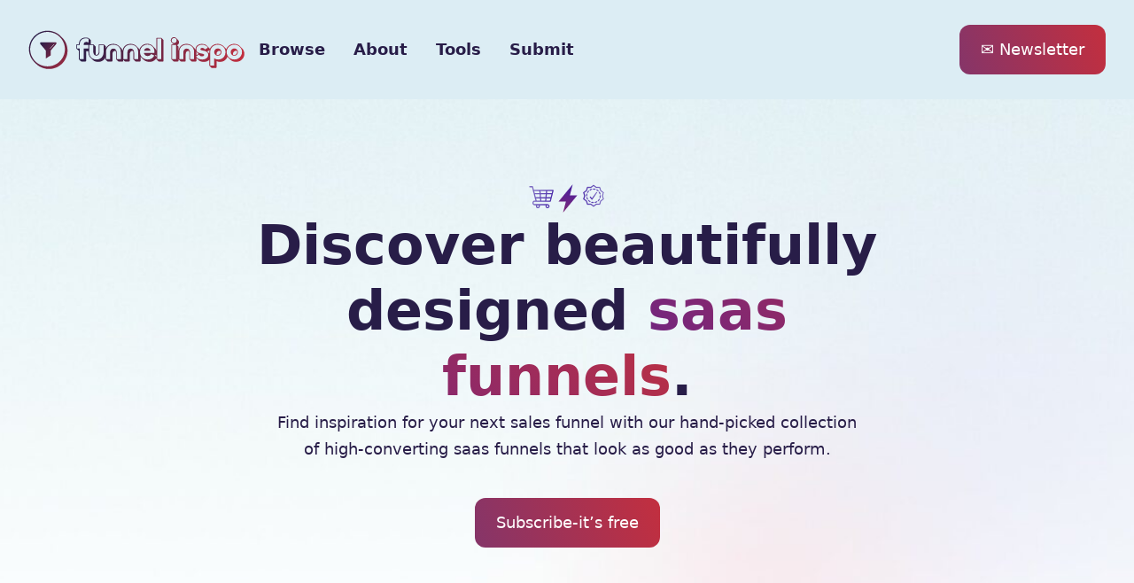

--- FILE ---
content_type: text/html; charset=UTF-8
request_url: https://funnelinspo.com/product-category/saas/
body_size: 8600
content:
<!DOCTYPE html>
<html lang="en-US" prefix="og: https://ogp.me/ns#">
<head>
	<meta charset="UTF-8" />
	<meta name="viewport" content="width=device-width, initial-scale=1" />

<!-- Search Engine Optimization by Rank Math - https://rankmath.com/ -->
<meta name="robots" content="follow, index, max-snippet:-1, max-video-preview:-1, max-image-preview:large"/>
<link rel="canonical" href="https://funnelinspo.com/product-category/saas/" />
<meta property="og:locale" content="en_US" />
<meta property="og:type" content="article" />
<meta property="og:title" content="SaaS Funnel Examples | Funnel Inspo" />
<meta property="og:url" content="https://funnelinspo.com/product-category/saas/" />
<meta property="og:site_name" content="Funnel Inspo" />
<meta property="og:image" content="https://funnelinspo.b-cdn.net/wp-content/uploads/2023/03/social-share-img-1.jpg" />
<meta property="og:image:secure_url" content="https://funnelinspo.b-cdn.net/wp-content/uploads/2023/03/social-share-img-1.jpg" />
<meta property="og:image:width" content="1200" />
<meta property="og:image:height" content="630" />
<meta property="og:image:alt" content="Funnel Inspo" />
<meta property="og:image:type" content="image/jpeg" />
<meta name="twitter:card" content="summary_large_image" />
<meta name="twitter:title" content="SaaS Funnel Examples | Funnel Inspo" />
<meta name="twitter:site" content="@funnelsinpo" />
<meta name="twitter:image" content="https://funnelinspo.b-cdn.net/wp-content/uploads/2023/03/social-share-img-1.jpg" />
<meta name="twitter:label1" content="Funnel Steps" />
<meta name="twitter:data1" content="5" />
<script type="application/ld+json" class="rank-math-schema">{"@context":"https://schema.org","@graph":[{"@type":"Organization","@id":"https://funnelinspo.com/#organization","name":"Funnel Inspo","sameAs":["https://twitter.com/funnelsinpo"]},{"@type":"WebSite","@id":"https://funnelinspo.com/#website","url":"https://funnelinspo.com","name":"Funnel Inspo","publisher":{"@id":"https://funnelinspo.com/#organization"},"inLanguage":"en-US"},{"@type":"CollectionPage","@id":"https://funnelinspo.com/product-category/saas/#webpage","url":"https://funnelinspo.com/product-category/saas/","name":"SaaS Funnel Examples | Funnel Inspo","isPartOf":{"@id":"https://funnelinspo.com/#website"},"inLanguage":"en-US"}]}</script>
<!-- /Rank Math WordPress SEO plugin -->

<title>SaaS Funnel Examples | Funnel Inspo</title><link rel="preload" href="https://funnelinspo.b-cdn.net/wp-content/uploads/2023/03/funnel-inspo-logo-alt.svg" as="image" fetchpriority="high">
<link rel='dns-prefetch' href='//app.convertful.com' />
<link rel="alternate" type="application/rss+xml" title="Funnel Inspo &raquo; Feed" href="https://funnelinspo.com/feed/" />
<link rel="alternate" type="application/rss+xml" title="Funnel Inspo &raquo; Comments Feed" href="https://funnelinspo.com/comments/feed/" />
<link rel="alternate" type="application/rss+xml" title="Funnel Inspo &raquo; SaaS Product Category Feed" href="https://funnelinspo.com/product-category/saas/feed/" />
		<script>var dmSelectors='.dark';</script>
		<script src="https://funnelinspo.b-cdn.net/wp-content/plugins/cwicly/assets/js/darkmode/dist/darkmode.min.js"></script>
		<style id='wp-img-auto-sizes-contain-inline-css'>
img:is([sizes=auto i],[sizes^="auto," i]){contain-intrinsic-size:3000px 1500px}
/*# sourceURL=wp-img-auto-sizes-contain-inline-css */
</style>
<link rel='stylesheet' id='CCnorm-css' href='https://funnelinspo.b-cdn.net/wp-content/plugins/cwicly/assets/css/base.css?ver=1.4.7' media='all' />
<link rel='stylesheet' id='CC-css' href='https://funnelinspo.b-cdn.net/wp-content/plugins/cwicly/build/style-index.css?ver=1.4.7' media='all' />
<style id='cc-global-inline-css'>
body{font-family: -apple-system, system-ui, "Segoe UI", Roboto, Helvetica, Arial, sans-serif,"Apple Color Emoji", "Segoe UI Emoji", "Segoe UI Symbol";}body{--section-max-width:1280px;}.cc-wrapper{width:100%;max-width:1280px;padding-top:var(--section-padding);padding-bottom:var(--section-padding);padding-left:var(--section-padding-x);padding-right:var(--section-padding-x);}.cc-nav[breakpoint="lg"] .cc-nav-wrapper{position:fixed;top:0;min-height:100vh;max-height:100vh;background-color:#fff;visibility:hidden;max-width:100%;width:var(--cc-nav-m-width,400px);z-index:100;padding-top:var(--wp-admin--admin-bar--height,0);transition-duration:var(--cc-nav-modal-animation, .4s);overflow-y:auto;overflow-x:hidden}.cc-nav[breakpoint="lg"] .cc-nav-toggle{display:block}@supports (height: 100dvh){.cc-nav[breakpoint="lg"] .cc-nav-wrapper{min-height:100dvh;max-height:100dvh}}@media screen and (max-width: 992px){.cc-nav[breakpoint="md"] .cc-nav-wrapper{position:fixed;top:0;min-height:100vh;max-height:100vh;background-color:#fff;visibility:hidden;max-width:100%;width:var(--cc-nav-m-width,400px);z-index:100;padding-top:var(--wp-admin--admin-bar--height,0);transition-duration:var(--cc-nav-modal-animation, .4s);overflow-y:auto;overflow-x:hidden}.cc-nav[breakpoint="md"] .cc-nav-toggle{display:block}@supports (height: 100dvh){.cc-nav[breakpoint="md"] .cc-nav-wrapper{min-height:100dvh;max-height:100dvh}}}@media screen and (max-width: 576px){.cc-nav[breakpoint="sm"] .cc-nav-wrapper{position:fixed;top:0;min-height:100vh;max-height:100vh;background-color:#fff;visibility:hidden;max-width:100%;width:var(--cc-nav-m-width,400px);z-index:100;padding-top:var(--wp-admin--admin-bar--height,0);transition-duration:var(--cc-nav-modal-animation, .4s);overflow-y:auto;overflow-x:hidden}.cc-nav[breakpoint="sm"] .cc-nav-toggle{display:block}@supports (height: 100dvh){.cc-nav[breakpoint="sm"] .cc-nav-wrapper{min-height:100dvh;max-height:100dvh}}}.cc-btn{display:inline-flex}:root, .light {--cc-color-background:#ffffff;--cc-color-1:#281d48;--cc-color-1-hsl:255deg 43% 20%;--cc-color-2:#c22f3f;--cc-color-2-hsl:353deg 61% 47%;--cc-color-3:#dcedf4;--cc-color-3-hsl:198deg 52% 91%;--cc-color-4:#000000;--cc-color-4-hsl:0deg 0% 0%;--cc-color-5:#ffffff;--cc-color-5-hsl:0deg 0% 100%;--cc-color-6:#c5cfd3;--cc-color-6-hsl:197deg 14% 80%;--cc-color-7:#281d48a6;--cc-color-7-hsl:255deg 43% 20%;--cc-gradient-1:linear-gradient(270deg, #C22F3F 0.07%, #281D48 100%);--cc-gradient-2:linear-gradient(270deg, #C22F3F 0%, #853569 100%);.has-cc-obuir-color{color:#281d48;}.has-cc-obuir-background-color{background-color:#281d48;}.has-cc-owm-4-d-color{color:#c22f3f;}.has-cc-owm-4-d-background-color{background-color:#c22f3f;}.has-cc-1-oqk-0-color{color:#dcedf4;}.has-cc-1-oqk-0-background-color{background-color:#dcedf4;}.has-cc-fqwmt-color{color:#000000;}.has-cc-fqwmt-background-color{background-color:#000000;}.has-cc-j-2-p-25-color{color:#ffffff;}.has-cc-j-2-p-25-background-color{background-color:#ffffff;}.has-cc-c-6-hfa-color{color:#c5cfd3;}.has-cc-c-6-hfa-background-color{background-color:#c5cfd3;}.has-cc-emqzw-color{color:#281d48a6;}.has-cc-emqzw-background-color{background-color:#281d48a6;}}body{background-color:var(--cc-color-background);}body{color:var(--cc-color-1);font-family:"Manrope, "Helvetica Neue", Arial, sans-serif";font-size:1.125rem;line-height:1.5;}a{text-decoration:none;}h1{font-family:"Outfit, "Helvetica Neue", Arial, sans-serif";font-weight:700;}h2{font-family:"Outfit, "Helvetica Neue", Arial, sans-serif";font-weight:600;}h3{font-family:"Outfit, "Helvetica Neue", Arial, sans-serif";font-weight:600;}h4{font-family:"Outfit, "Helvetica Neue", Arial, sans-serif";font-weight:600;}h5{font-family:"Outfit, "Helvetica Neue", Arial, sans-serif";font-weight:600;}h6{font-family:"Outfit, "Helvetica Neue", Arial, sans-serif";font-weight:600;}p{margin-bottom:1.5em;} .cc-block-typo-font-1{font-weight:700;font-size:20px;} .cc-block-typo-font-1{font-weight:700;font-size:20px;}
/*# sourceURL=cc-global-inline-css */
</style>
<link rel='stylesheet' id='cc-global-stylesheets-css' href='https://funnelinspo.b-cdn.net/wp-content/uploads/cwicly/cc-global-stylesheets.css?ver=1765919136' media='all' />
<link rel='stylesheet' id='cc-global-classes-css' href='https://funnelinspo.b-cdn.net/wp-content/uploads/cwicly/cc-global-classes.css?ver=1765919136' media='all' />
<link rel="stylesheet" id="cc-cwicly_wp-custom-template-product-category-archive-css" href="https://funnelinspo.b-cdn.net/wp-content/cache/perfmatters/funnelinspo.com/minify/b1a99507ea3a.cc-tp-cwicly_wp-custom-template-product-category-archive.min.css?ver=1727122058" media="all">
<link rel='stylesheet' id='cc-modal-css' href='https://funnelinspo.b-cdn.net/wp-content/plugins/cwicly/assets/css/modal.min.css?ver=1.4.7' media='all' />
<link rel='stylesheet' id='cc-cwicly_header-css' href='https://funnelinspo.b-cdn.net/wp-content/uploads/cwicly/css/cc-tp-cwicly_header.css?ver=1727122058' media='all' />
<link rel='stylesheet' id='cc-loaders-css' href='https://funnelinspo.b-cdn.net/wp-content/plugins/cwicly/assets/css/loaders.min.css?ver=1.4.7' media='all' />
<link rel="stylesheet" id="cc-cwicly_bottom-cta-css" href="https://funnelinspo.b-cdn.net/wp-content/cache/perfmatters/funnelinspo.com/minify/c8f7c28d1d58.cc-tp-cwicly_bottom-cta.min.css?ver=1727122058" media="all">
<link rel='stylesheet' id='cc-cwicly_footer-css' href='https://funnelinspo.b-cdn.net/wp-content/uploads/cwicly/css/cc-tp-cwicly_footer.css?ver=1727122058' media='all' />
<style id='wp-block-library-inline-css'>
:root{--wp-block-synced-color:#7a00df;--wp-block-synced-color--rgb:122,0,223;--wp-bound-block-color:var(--wp-block-synced-color);--wp-editor-canvas-background:#ddd;--wp-admin-theme-color:#007cba;--wp-admin-theme-color--rgb:0,124,186;--wp-admin-theme-color-darker-10:#006ba1;--wp-admin-theme-color-darker-10--rgb:0,107,160.5;--wp-admin-theme-color-darker-20:#005a87;--wp-admin-theme-color-darker-20--rgb:0,90,135;--wp-admin-border-width-focus:2px}@media (min-resolution:192dpi){:root{--wp-admin-border-width-focus:1.5px}}.wp-element-button{cursor:pointer}:root .has-very-light-gray-background-color{background-color:#eee}:root .has-very-dark-gray-background-color{background-color:#313131}:root .has-very-light-gray-color{color:#eee}:root .has-very-dark-gray-color{color:#313131}:root .has-vivid-green-cyan-to-vivid-cyan-blue-gradient-background{background:linear-gradient(135deg,#00d084,#0693e3)}:root .has-purple-crush-gradient-background{background:linear-gradient(135deg,#34e2e4,#4721fb 50%,#ab1dfe)}:root .has-hazy-dawn-gradient-background{background:linear-gradient(135deg,#faaca8,#dad0ec)}:root .has-subdued-olive-gradient-background{background:linear-gradient(135deg,#fafae1,#67a671)}:root .has-atomic-cream-gradient-background{background:linear-gradient(135deg,#fdd79a,#004a59)}:root .has-nightshade-gradient-background{background:linear-gradient(135deg,#330968,#31cdcf)}:root .has-midnight-gradient-background{background:linear-gradient(135deg,#020381,#2874fc)}:root{--wp--preset--font-size--normal:16px;--wp--preset--font-size--huge:42px}.has-regular-font-size{font-size:1em}.has-larger-font-size{font-size:2.625em}.has-normal-font-size{font-size:var(--wp--preset--font-size--normal)}.has-huge-font-size{font-size:var(--wp--preset--font-size--huge)}.has-text-align-center{text-align:center}.has-text-align-left{text-align:left}.has-text-align-right{text-align:right}.has-fit-text{white-space:nowrap!important}#end-resizable-editor-section{display:none}.aligncenter{clear:both}.items-justified-left{justify-content:flex-start}.items-justified-center{justify-content:center}.items-justified-right{justify-content:flex-end}.items-justified-space-between{justify-content:space-between}.screen-reader-text{border:0;clip-path:inset(50%);height:1px;margin:-1px;overflow:hidden;padding:0;position:absolute;width:1px;word-wrap:normal!important}.screen-reader-text:focus{background-color:#ddd;clip-path:none;color:#444;display:block;font-size:1em;height:auto;left:5px;line-height:normal;padding:15px 23px 14px;text-decoration:none;top:5px;width:auto;z-index:100000}html :where(.has-border-color){border-style:solid}html :where([style*=border-top-color]){border-top-style:solid}html :where([style*=border-right-color]){border-right-style:solid}html :where([style*=border-bottom-color]){border-bottom-style:solid}html :where([style*=border-left-color]){border-left-style:solid}html :where([style*=border-width]){border-style:solid}html :where([style*=border-top-width]){border-top-style:solid}html :where([style*=border-right-width]){border-right-style:solid}html :where([style*=border-bottom-width]){border-bottom-style:solid}html :where([style*=border-left-width]){border-left-style:solid}html :where(img[class*=wp-image-]){height:auto;max-width:100%}:where(figure){margin:0 0 1em}html :where(.is-position-sticky){--wp-admin--admin-bar--position-offset:var(--wp-admin--admin-bar--height,0px)}@media screen and (max-width:600px){html :where(.is-position-sticky){--wp-admin--admin-bar--position-offset:0px}}
/*# sourceURL=/wp-includes/css/dist/block-library/common.min.css */
</style>
<style id='cc-cf-Manrope-inline-css'>
@font-face  {font-family:'Manrope';
font-display:swap;font-style:normal;font-weight:200 800;src:url(https://funnelinspo.b-cdn.net/wp-content/uploads/cwicly/local-fonts/google/Manrope/cyrillic-ext/Manrope-200%20800-normal.woff2) format('woff2');unicode-range:U+0460-052F,U+1C80-1C88,U+20B4,U+2DE0-2DFF,U+A640-A69F,U+FE2E-FE2F}@font-face  {font-family:'Manrope';
font-display:swap;font-style:normal;font-weight:200 800;src:url(https://funnelinspo.b-cdn.net/wp-content/uploads/cwicly/local-fonts/google/Manrope/cyrillic/Manrope-200%20800-normal.woff2) format('woff2');unicode-range:U+0301,U+0400-045F,U+0490-0491,U+04B0-04B1,U+2116}@font-face  {font-family:'Manrope';
font-display:swap;font-style:normal;font-weight:200 800;src:url(https://funnelinspo.b-cdn.net/wp-content/uploads/cwicly/local-fonts/google/Manrope/greek/Manrope-200%20800-normal.woff2) format('woff2');unicode-range:U+0370-03FF}@font-face  {font-family:'Manrope';
font-display:swap;font-style:normal;font-weight:200 800;src:url(https://funnelinspo.b-cdn.net/wp-content/uploads/cwicly/local-fonts/google/Manrope/vietnamese/Manrope-200%20800-normal.woff2) format('woff2');unicode-range:U+0102-0103,U+0110-0111,U+0128-0129,U+0168-0169,U+01A0-01A1,U+01AF-01B0,U+1EA0-1EF9,U+20AB}@font-face  {font-family:'Manrope';
font-display:swap;font-style:normal;font-weight:200 800;src:url(https://funnelinspo.b-cdn.net/wp-content/uploads/cwicly/local-fonts/google/Manrope/latin-ext/Manrope-200%20800-normal.woff2) format('woff2');unicode-range:U+0100-024F,U+0259,U+1E00-1EFF,U+2020,U+20A0-20AB,U+20AD-20CF,U+2113,U+2C60-2C7F,U+A720-A7FF}@font-face  {font-family:'Manrope';
font-display:swap;font-style:normal;font-weight:200 800;src:url(https://funnelinspo.b-cdn.net/wp-content/uploads/cwicly/local-fonts/google/Manrope/latin/Manrope-200%20800-normal.woff2) format('woff2');unicode-range:U+0000-00FF,U+0131,U+0152-0153,U+02BB-02BC,U+02C6,U+02DA,U+02DC,U+2000-206F,U+2074,U+20AC,U+2122,U+2191,U+2193,U+2212,U+2215,U+FEFF,U+FFFD}

/*# sourceURL=cc-cf-Manrope-inline-css */
</style>
<style id='cc-cf-Outfit-inline-css'>
@font-face  {font-family:'Outfit';
font-display:swap;font-style:normal;font-weight:100 900;src:url(https://funnelinspo.b-cdn.net/wp-content/uploads/cwicly/local-fonts/google/Outfit/latin/Outfit-100%20900-normal.woff2) format('woff2');unicode-range:U+0000-00FF,U+0131,U+0152-0153,U+02BB-02BC,U+02C6,U+02DA,U+02DC,U+2000-206F,U+2074,U+20AC,U+2122,U+2191,U+2193,U+2212,U+2215,U+FEFF,U+FFFD}

/*# sourceURL=cc-cf-Outfit-inline-css */
</style>
<link rel="stylesheet" id="cwicly-css" href="https://funnelinspo.b-cdn.net/wp-content/cache/perfmatters/funnelinspo.com/minify/b39274bfa439.style.min.css?ver=1.0" media="all">
<script src="https://funnelinspo.b-cdn.net/wp-content/plugins/cwicly/assets/js/cc-menu-new.min.js?ver=1.4.7" id="cc-menu-js"></script>
<script src="https://funnelinspo.b-cdn.net/wp-content/plugins/cwicly/assets/js/cc-modal.min.js?ver=1.4.7" id="cc-modal-js"></script>
<script type="module" src="https://funnelinspo.b-cdn.net/wp-content/plugins/cwicly/assets/js/floating-core.min.js?ver=1.4.7"></script><script type="module" src="https://funnelinspo.b-cdn.net/wp-content/plugins/cwicly/assets/js/floating-dom.min.js?ver=1.4.7"></script><script src="https://funnelinspo.b-cdn.net/wp-content/plugins/cwicly/assets/js/nav/dist/main.min.js?ver=1.4.7" id="cc-nav-js"></script>
<script defer data-domain='funnelinspo.com' data-api='https://funnelinspo.com/wp-json/9b4cd0/v1/85a3/5ee66bec' data-cfasync='false' src="https://funnelinspo.b-cdn.net/wp-content/uploads/3007ab892d/4610fb96.js?ver=1769713814" id="plausible-analytics-js"></script>
<script id="plausible-analytics-js-after">
window.plausible = window.plausible || function() { (window.plausible.q = window.plausible.q || []).push(arguments) }
//# sourceURL=plausible-analytics-js-after
</script>
<link rel="https://api.w.org/" href="https://funnelinspo.com/wp-json/" /><link rel="alternate" title="JSON" type="application/json" href="https://funnelinspo.com/wp-json/wp/v2/product_type/10" /><link rel="EditURI" type="application/rsd+xml" title="RSD" href="https://funnelinspo.com/xmlrpc.php?rsd" />
<script id="cc-global-interactions" type="application/json">
[]</script>
<link rel="icon" href="https://funnelinspo.b-cdn.net/wp-content/uploads/2023/03/cropped-favicon-32x32.png" sizes="32x32" />
<link rel="icon" href="https://funnelinspo.b-cdn.net/wp-content/uploads/2023/03/cropped-favicon-192x192.png" sizes="192x192" />
<link rel="apple-touch-icon" href="https://funnelinspo.b-cdn.net/wp-content/uploads/2023/03/cropped-favicon-180x180.png" />
<meta name="msapplication-TileImage" content="https://funnelinspo.b-cdn.net/wp-content/uploads/2023/03/cropped-favicon-270x270.png" />
</head>

<body class="archive tax-product_type term-saas term-10 wp-embed-responsive wp-theme-cwicly">

<div class="wp-site-blocks">
<div id="modal-c7dca61" class="cc-mdl modal-modal-cc6d6c5 cc-modal-slide-in-left" style="--modalduration:0.6s;" data-classid="true" data-modalduration="0.6" data-preventpagescroll="true" data-closeoverlay="true" data-every="true"><a href="#" class="cc-mdl-close" aria-hidden="true"></a><div class="cc-mdl-container"><div class="modal-cc6d6c5 cc-modaler">
<div class="div-c47f550">
<nav class="menu-c8f4b00" aria-label="Main Menu"><ul class="cc-menu ver" role="tree"><li role="none"><a href="/" class="cc-menu-main menu-id-802 menu-item menu-item-type-custom menu-item-object-custom" role="treeitem">Browse</a></li><li role="none"><a href="https://funnelinspo.com/about/" class="cc-menu-main menu-id-26 menu-item menu-item-type-post_type menu-item-object-page" role="treeitem">About</a></li><li role="none"><a href="/tools/" class="cc-menu-main menu-id-655 menu-item menu-item-type-custom menu-item-object-custom" role="treeitem">Tools</a></li><li role="none"><a href="https://funnelinspo.com/submit/" class="cc-menu-main menu-id-25 menu-item menu-item-type-post_type menu-item-object-page" role="treeitem">Submit</a></li></ul></nav>
</div>



<a class="btn " href="#subscribe">
<span>✉️ Subscribe</span>
</a>



<a class="div-c348db7" data-modaltoggle="" data-modalid="modal-c7dca61" href="">
<div class="icon-c56a5c2 cc-icn"><svg xmlns="http://www.w3.org/2000/svg" viewBox="0 0 32 32"><path d="M25.707 24.293c0.181 0.181 0.293 0.431 0.293 0.708 0 0.552-0.448 1-1 1-0.276 0-0.527-0.112-0.708-0.293v0l-8.293-8.293-8.293 8.293c-0.181 0.181-0.431 0.292-0.707 0.292-0.552 0-1-0.448-1-1 0-0.276 0.112-0.526 0.292-0.707v0l8.293-8.293-8.293-8.293c-0.181-0.181-0.292-0.431-0.292-0.707 0-0.552 0.448-1 1-1 0.276 0 0.526 0.112 0.707 0.292v0l8.293 8.293 8.293-8.293c0.181-0.181 0.431-0.292 0.707-0.292 0.552 0 1 0.448 1 1 0 0.276-0.112 0.526-0.292 0.707v0l-8.293 8.293z"></path></svg></div>
</a>
</div></div></div>



<header class="header cc-sct"><div class="cc-wrapper">
<a class="header__logo-wrapper " href="/">
<img data-perfmatters-preload decoding="async" class="header__logo-wrapper cc-img" src="https://funnelinspo.b-cdn.net/wp-content/uploads/2023/03/funnel-inspo-logo-alt.svg" srcset sizes width height alt="Funnel Inspo" loading="eager" fetchpriority="high">
</a>



<nav id="nav-cc63147" class="nav-c09892f main-nav cc-nav" is-nav="true" modal="fullscreen" animation="fade" breakpoint="md" m-animation="slide"><div class="cc-nav-wrapper"><div class="cc-nav-header"><div class="cc-nav-header-logo"><a href="/" class="cc-nav-header-logo--img"><img decoding="async" class="cc-img" src="https://funnelinspo.b-cdn.net/wp-content/uploads/2023/03/funnel-inspo-logo-alt.svg" srcset="" alt="Funnel Inspo" width="" height="" sizes=""/></a><button class="cc-nav-back cc-nav-toggle--back"><svg xmlns="http://www.w3.org/2000/svg" viewBox="0 0 32 32"><path d="M20 27c-0 0-0.001 0-0.001 0-0.276 0-0.525-0.112-0.706-0.293l-10-10c-0.181-0.181-0.293-0.431-0.293-0.707s0.112-0.526 0.293-0.707l10-10c0.181-0.181 0.431-0.293 0.707-0.293 0.552 0 1 0.448 1 1 0 0.276-0.112 0.526-0.293 0.707l-9.293 9.293 9.293 9.293c0.181 0.181 0.293 0.431 0.293 0.707 0 0.552-0.448 1-1 1 0 0 0 0 0 0v0z"></path></svg><span>Back</span></button><button class="cc-nav-back cc-nav-toggle--back--sub"><svg xmlns="http://www.w3.org/2000/svg" viewBox="0 0 32 32"><path d="M20 27c-0 0-0.001 0-0.001 0-0.276 0-0.525-0.112-0.706-0.293l-10-10c-0.181-0.181-0.293-0.431-0.293-0.707s0.112-0.526 0.293-0.707l10-10c0.181-0.181 0.431-0.293 0.707-0.293 0.552 0 1 0.448 1 1 0 0.276-0.112 0.526-0.293 0.707l-9.293 9.293 9.293 9.293c0.181 0.181 0.293 0.431 0.293 0.707 0 0.552-0.448 1-1 1 0 0 0 0 0 0v0z"></path></svg><span>Back</span></button></div><button class="cc-nav-toggle--close cc-hamburger" disabled aria-hidden="true"></button></div><div class="cc-nav-content">
<div class="main-nav__modal-heading">Main Menu</div>



<ul class="cc-nav-items">
<li class="lg-flex cc-nav-link "><a class="cc-nav-item" href="/">Browse</a></li>



<li class="cc-nav-link "><a class="cc-nav-item" href="/about/">About</a></li>



<li class="cc-nav-link "><a class="cc-nav-item" href="/tools/">Tools</a></li>



<li class="cc-nav-link "><a class="cc-nav-item" href="/submit/">Submit</a></li>
</ul>



<a class="header__modal-cta btn--wider btn " href="#subscribe">
<span>✉️ Newsletter</span>
</a>
</div></div><a href="#" class="cc-nav-backdrop" aria-hidden="true" tabindex="-1"></a><div class="cc-nav-toggle cc-hamburger cc-hamburger-cross" type="button" aria-label="Toggle Menu" tabindex="0"><div class="line-small"></div><div class="line-small"></div></div></nav>



<a class="btn header__cta " href="#subscribe">
<span>✉️ Newsletter</span>
</a>
</div></header>



<section class="hero section--center section--bg-img cc-sct"><div class="cc-wrapper">
<img class="bg-image-layer cc-img" src="https://funnelinspo.b-cdn.net/wp-content/uploads/2023/02/hero-noise.jpg" srcset="https://funnelinspo.b-cdn.net/wp-content/uploads/2023/02/hero-noise.jpg 1920w, https://funnelinspo.b-cdn.net/wp-content/uploads/2023/02/hero-noise-300x105.jpg 300w, https://funnelinspo.b-cdn.net/wp-content/uploads/2023/02/hero-noise-1024x358.jpg 1024w, https://funnelinspo.b-cdn.net/wp-content/uploads/2023/02/hero-noise-768x268.jpg 768w, https://funnelinspo.b-cdn.net/wp-content/uploads/2023/02/hero-noise-1536x537.jpg 1536w" sizes="(max-width: 1920px) 100vw, 1920px" width="1920" height="671" alt="" loading="eager"/>



<div class="div-c0a2ce9 hero__container">
<div class="hero__sm-icons">
<img class="image-c9d1f97 hero__sm-icon cc-img" src="https://funnelinspo.b-cdn.net/wp-content/uploads/2023/02/cart-icon.svg" srcset="" sizes="" width="" height="" alt="" loading="eager"/>



<img class="hero__sm-icon cc-img" src="https://funnelinspo.b-cdn.net/wp-content/uploads/2023/02/lightning-icon.svg" srcset="" sizes="" width="" height="" alt="" loading="eager"/>



<img class="image-cc496eb hero__sm-icon cc-img" src="https://funnelinspo.b-cdn.net/wp-content/uploads/2023/02/success-icon.svg" srcset="" sizes="" width="" height="" alt="" loading="eager"/>
</div>



<h1 class="hero__heading">Discover beautifully designed <span class="cc-span gradient-text">SaaS funnels</span>.</h1>



<p class="max-w-2xl">Find inspiration for your next sales funnel with our hand-picked collection of high-converting <span class="cc-span lowercase">SaaS</span> funnels that look as good as they perform.</p>



<a class="mt-md btn " href="#subscribe">
<span>Subscribe-it&#8217;s free</span>
</a>
</div>
</div></section>



<section class="section--padding-lg cc-sct"><div class="cc-wrapper section--padding-lg-wrapper">
<div id="query-c301b0c" class="items-center flex-col flex" data-query_id="9" data-ccinherit="true">
<div id="querytemplate-cebeb6e" class="querytemplate-c52ef72 w-full funnel-grid" cc-query-template=""><div class="cc-query-item">
<a class="grid-card " href="https://funnelinspo.com/step/stellar/">
<div class="div-ce1b793 grid-card__img-wrapper">
<img class="grid-card__img cc-img" src="https://funnelinspo.b-cdn.net/wp-content/uploads/2023/06/stellar-800x800.jpg" alt="Stellar" height="800" width="800" alt=""/>
</div>



<div class="grid-card__content">
<h3 class="heading-cbc856b grid-card__heading">Stellar</h3>



<p class="grid-card__brand"><span class="before">By </span>Stellar</p>



<div class="grid-card__tags tags"><div >
<div class="tag grid-card__tag">
<div>SaaS</div>
</div>
</div></div>
</div>
</a>
</div><div class="cc-query-item">
<a class="grid-card " href="https://funnelinspo.com/step/screen-studio/">
<div class="div-ce1b793 grid-card__img-wrapper">
<img class="grid-card__img cc-img" src="https://funnelinspo.b-cdn.net/wp-content/uploads/2023/03/screen-studio-800x800.jpg" alt="Screen Studio" height="800" width="800" alt=""/>
</div>



<div class="grid-card__content">
<h3 class="heading-cbc856b grid-card__heading">Screen Studio</h3>



<p class="grid-card__brand"><span class="before">By </span>Screen Studio</p>



<div class="grid-card__tags tags"><div >
<div class="tag grid-card__tag">
<div>SaaS</div>
</div>
</div></div>
</div>
</a>
</div><div class="cc-query-item">
<a class="grid-card " href="https://funnelinspo.com/step/relume-ipsum/">
<div class="div-ce1b793 grid-card__img-wrapper">
<img class="grid-card__img cc-img" src="https://funnelinspo.b-cdn.net/wp-content/uploads/2023/03/relume-ipsum-800x800.jpg" alt="Relume Ipsum" height="800" width="800" alt=""/>
</div>



<div class="grid-card__content">
<h3 class="heading-cbc856b grid-card__heading">Relume Ipsum</h3>



<p class="grid-card__brand"><span class="before">By </span>Relume</p>



<div class="grid-card__tags tags"><div >
<div class="tag grid-card__tag">
<div>SaaS</div>
</div>
</div></div>
</div>
</a>
</div><div class="cc-query-item">
<a class="grid-card " href="https://funnelinspo.com/step/logbook/">
<div class="div-ce1b793 grid-card__img-wrapper">
<img class="grid-card__img cc-img" src="https://funnelinspo.b-cdn.net/wp-content/uploads/2023/03/logbook-800x800.jpg" alt="Logbook" height="800" width="800" alt=""/>
</div>



<div class="grid-card__content">
<h3 class="heading-cbc856b grid-card__heading">Logbook</h3>



<p class="grid-card__brand"><span class="before">By </span>Logbook</p>



<div class="grid-card__tags tags"><div >
<div class="tag grid-card__tag">
<div>SaaS</div>
</div>
</div></div>
</div>
</a>
</div><div class="cc-query-item" data-lastpost="1">
<a class="grid-card " href="https://funnelinspo.com/step/searchie/">
<div class="div-ce1b793 grid-card__img-wrapper">
<img class="grid-card__img cc-img" src="https://funnelinspo.b-cdn.net/wp-content/uploads/2023/03/searchie-2-800x800.jpg" alt="Searchie" height="800" width="800" alt=""/>
</div>



<div class="grid-card__content">
<h3 class="heading-cbc856b grid-card__heading">Searchie</h3>



<p class="grid-card__brand"><span class="before">By </span>Searchie</p>



<div class="grid-card__tags tags"><div >
<div class="tag grid-card__tag">
<div>SaaS</div>
</div>
</div></div>
</div>
</a>
</div></div>

<div id="querypagination-c4d2c6f" data-ajaxpagination="" cc-siv="" cc-query-pagination=""></div>
</div>
</div></section>



<section class="section--padding-top-lg bottom-cta cc-sct"><div class="cc-wrapper section--padding-top-lg-wrapper">
<div class="bottom-cta__container">
<img loading="lazy" decoding="async" class="bg-image-layer cc-img" src="https://funnelinspo.b-cdn.net/wp-content/uploads/2023/02/purple-noise-bg.jpg" srcset="https://funnelinspo.b-cdn.net/wp-content/uploads/2023/02/purple-noise-bg.jpg 1312w, https://funnelinspo.b-cdn.net/wp-content/uploads/2023/02/purple-noise-bg-300x101.jpg 300w, https://funnelinspo.b-cdn.net/wp-content/uploads/2023/02/purple-noise-bg-1024x344.jpg 1024w, https://funnelinspo.b-cdn.net/wp-content/uploads/2023/02/purple-noise-bg-768x258.jpg 768w" sizes="auto, (max-width: 1312px) 100vw, 1312px" width="1312" height="441" alt=""/>



<div class="bottom-cta__content">
<span class="pre-heading pre-heading--light">The Funnel Inspo</span>



<h2 class="bottom-cta__heading">Join our newsletter and become a better funnel designer.</h2>



<p>Never miss out on the latest funnel design trends again with our weekly newsletter. Subscribe today for free. Unsub anytime.</p>



<a class="btn bottom-cta__btn " href="#subscribe">
<span>Subscribe-it&#8217;s free</span>
</a>
</div>
</div>
</div></section>



<footer class="footer cc-sct"><div class="cc-wrapper">
<div class="footer__container">
<div class="max-w-lg footer__content">
<a class="footer__logo-wrapper " href="/">
<img decoding="async" class="footer__logo cc-img" src="https://funnelinspo.b-cdn.net/wp-content/uploads/2023/03/funnel-inspo-logo-alt.svg" srcset="" sizes="" width="" height="" alt="Funnel Inspo"/>
</a>



<p>Helping you <a href="/">find</a> the inspiration you need to create beautiful sales funnels that convert.<br><br>A project by <a rel="noreferrer noopener" href="https://newpulselabs.com/" target="_blank"><span class="cc-underline">NewPulse Labs</span></a>.</p>
</div>



<div class="footer__columns">
<div class="footer__column">
<h6 class="footer__heading">Navigation</h6>



<nav class="menu-c6ca7bf footer__menu" aria-label="Footer Menu"><ul class="cc-menu ver" role="tree"><li role="none"><a href="https://funnelinspo.com/" class="cc-menu-main menu-id-51 menu-item menu-item-type-post_type menu-item-object-page menu-item-home" role="treeitem">Home</a></li><li role="none"><a href="https://funnelinspo.com/about/" class="cc-menu-main menu-id-50 menu-item menu-item-type-post_type menu-item-object-page" role="treeitem">About</a></li><li role="none"><a href="/tools/" class="cc-menu-main menu-id-654 menu-item menu-item-type-custom menu-item-object-custom" role="treeitem">Tools</a></li><li role="none"><a href="https://funnelinspo.com/submit/" class="cc-menu-main menu-id-49 menu-item menu-item-type-post_type menu-item-object-page" role="treeitem">Submit</a></li><li role="none"><a href="https://funnelinspo.com/contact/" class="cc-menu-main menu-id-722 menu-item menu-item-type-post_type menu-item-object-page" role="treeitem">Contact</a></li></ul></nav>
</div>



<div class="footer__column">
<h6 class="footer__heading">Categories</h6>



<nav class="menu-cc60b1a footer__menu" aria-label="Product Categories"><ul class="cc-menu ver" role="tree"><li role="none"><a href="https://funnelinspo.com/product-category/course/" class="cc-menu-main menu-id-1361 menu-item menu-item-type-taxonomy menu-item-object-product_type" role="treeitem">Course</a></li><li role="none"><a href="https://funnelinspo.com/product-category/digital-product/" class="cc-menu-main menu-id-1362 menu-item menu-item-type-taxonomy menu-item-object-product_type" role="treeitem">Digital Product</a></li><li role="none"><a href="https://funnelinspo.com/product-category/lead-magnet/" class="cc-menu-main menu-id-1363 menu-item menu-item-type-taxonomy menu-item-object-product_type" role="treeitem">Lead Magnet</a></li><li role="none"><a href="https://funnelinspo.com/product-category/newsletter/" class="cc-menu-main menu-id-1368 menu-item menu-item-type-taxonomy menu-item-object-product_type" role="treeitem">Newsletter</a></li><li role="none"><a href="https://funnelinspo.com/product-category/physical-product/" class="cc-menu-main menu-id-1367 menu-item menu-item-type-taxonomy menu-item-object-product_type" role="treeitem">Physical Product</a></li><li role="none"><a href="https://funnelinspo.com/product-category/saas/" class="cc-menu-main menu-id-1364 current menu-item menu-item-type-taxonomy menu-item-object-product_type current-menu-item" role="treeitem" aria-current="page">SaaS</a></li><li role="none"><a href="https://funnelinspo.com/product-category/service/" class="cc-menu-main menu-id-1365 menu-item menu-item-type-taxonomy menu-item-object-product_type" role="treeitem">Service</a></li></ul></nav>
</div>



<div class="footer__column">
<h6 class="footer__heading">Connect</h6>



<div class="list-ca7f9de social-network-list cc-icon-list"><ul><li><a href="https://twitter.com/funnelinspo" data-type="URL" data-id="https://twitter.com/funnelinspo" target="_blank" rel="noreferrer noopener">Twitter</a></li><li><a href="https://www.facebook.com/groups/347556273645187" data-type="URL" data-id="https://www.facebook.com/groups/347556273645187" target="_blank" rel="noreferrer noopener">Facebook</a></li></ul></div>
</div>
</div>
</div>



<div class="footer__legal">
<div>© 2026 Funnel Inspo. All Rights Reserved.</div>



<div class="footer__legal-links">
<a class="footer__legal-link cc-btn " href="/privacy-policy/">Privacy Policy</a>



<span class="footer__legal-separator">•</span>



<a class="footer__legal-link cc-btn " href="/terms-conditions/">Terms &amp; Conditions</a>



<span class="footer__legal-separator">•</span>



<a class="footer__legal-link cc-btn " href="/affiliate-disclaimer/">Affiliate Notice</a>
</div>
</div>
</div></footer>
</div>
<script type="speculationrules">
{"prefetch":[{"source":"document","where":{"and":[{"href_matches":"/*"},{"not":{"href_matches":["/wp-*.php","/wp-admin/*","/wp-content/uploads/*","/wp-content/*","/wp-content/plugins/*","/wp-content/themes/cwicly/*","/*\\?(.+)"]}},{"not":{"selector_matches":"a[rel~=\"nofollow\"]"}},{"not":{"selector_matches":".no-prefetch, .no-prefetch a"}}]},"eagerness":"conservative"}]}
</script>

			<style id="skip-link-styles">.skip-link.screen-reader-text{border:0;clip:rect(1px,1px,1px,1px);clip-path:inset(50%);height:1px;margin:-1px;overflow:hidden;padding:0;position:absolute!important;width:1px;word-wrap:normal!important}.skip-link.screen-reader-text:focus{background-color:#eee;clip:auto!important;clip-path:none;color:#444;display:block;font-size:1em;height:auto;left:5px;line-height:normal;padding:15px 23px 14px;text-decoration:none;top:5px;width:auto;z-index:100000}</style>
			<script>
		!function(){var e,t,n,i=document.querySelector("main");i&&(e=document.body&&document.body.firstChild)&&((t=i.id)||(t="wp--skip-link--target",i.id=t),(n=document.createElement("a")).classList.add("skip-link","screen-reader-text"),n.href="#"+t,n.innerHTML='Skip to content',e.parentElement.insertBefore(n,e))}();
	</script>
		
<script type="text/javascript"  defer  src="https://funnelinspo.b-cdn.net/wp-content/plugins/wpcodebox_functionality_plugin/assets/js/general_utility/plausible_analytics_track_affiliate_link_clicks.js?v=db9f7e52936e9543"></script>

        <script src="https://funnelinspo.b-cdn.net/wp-content/plugins/cwicly/assets/js/pjax.js?ver=1.4.7" id="pjax-js"></script>
<script src="https://funnelinspo.b-cdn.net/wp-content/plugins/cwicly/assets/js/cc-pagination.min.js?ver=1.4.7" id="cc-pagination-js"></script>
<script src="https://funnelinspo.b-cdn.net/wp-content/plugins/cwicly/assets/js/infinite-scroll.js?ver=1.4.7" id="cc-infinite-js"></script>
<script src="https://funnelinspo.b-cdn.net/wp-content/plugins/cwicly/assets/js/cc-query-infinite.min.js?ver=1.4.7" id="cc-query-infinite-js"></script>
<script id="CCers-js-before">
window.CCers = {"ajaxurl":"https:\/\/funnelinspo.com\/wp-admin\/admin-ajax.php","restBase":"https:\/\/funnelinspo.com\/wp-json","nonce":"f507396394","logoutNonce":"93f26f7ba1","loggedIn":false,"cwiclyDefaults":"false","postID":1745,"removeIDsClasses":"true","breakpoints":"{\"lg\":{\"name\":\"Desktop\",\"width\":1366,\"isMain\":true,\"icon\":\"Desktop\",\"active\":true},\"md\":{\"name\":\"Tablet\",\"width\":992,\"icon\":\"Tablet\",\"active\":true},\"sm\":{\"name\":\"Mobile\",\"width\":576,\"icon\":\"Mobile\"}}"}
//# sourceURL=CCers-js-before
</script>
<script src="https://funnelinspo.b-cdn.net/wp-content/plugins/cwicly/assets/js/ccers.min.js?ver=1.4.7" id="CCers-js"></script>
<script id="convertful-api-js-extra">
var convPlatformVars = {"postType":"step","categories":[],"tags":[],"ajax_url":"https://funnelinspo.com/index.php?rest_route=/convertful/v2/","userRoles":["guest"]};
//# sourceURL=convertful-api-js-extra
</script>
<script type="text/javascript" id="convertful-api" src="https://app.convertful.com/Convertful.js?owner=970" async="async"></script><script defer src="https://static.cloudflareinsights.com/beacon.min.js/vcd15cbe7772f49c399c6a5babf22c1241717689176015" integrity="sha512-ZpsOmlRQV6y907TI0dKBHq9Md29nnaEIPlkf84rnaERnq6zvWvPUqr2ft8M1aS28oN72PdrCzSjY4U6VaAw1EQ==" data-cf-beacon='{"version":"2024.11.0","token":"832fb2bb49b9451ead7fc24ffe213d3a","r":1,"server_timing":{"name":{"cfCacheStatus":true,"cfEdge":true,"cfExtPri":true,"cfL4":true,"cfOrigin":true,"cfSpeedBrain":true},"location_startswith":null}}' crossorigin="anonymous"></script>
</body>
</html>
<!--
Performance optimized by Redis Object Cache. Learn more: https://wprediscache.com

Retrieved 3979 objects (2 MB) from Redis using PhpRedis (v6.3.0).
-->


--- FILE ---
content_type: text/css
request_url: https://funnelinspo.b-cdn.net/wp-content/uploads/cwicly/cc-global-stylesheets.css?ver=1765919136
body_size: 8455
content:
:root{--space-3xs:clamp(0.38rem,calc(0.33rem + 0.22vw),0.50rem);--space-2xs:clamp(0.75rem,calc(0.66rem + 0.43vw),1.00rem);--space-xs:clamp(1.13rem,calc(0.99rem + 0.65vw),1.50rem);--space-s:clamp(1.50rem,calc(1.33rem + 0.87vw),2.00rem);--space-m:clamp(1.88rem,calc(1.66rem + 1.09vw),2.50rem);--space-l:clamp(2.25rem,calc(1.99rem + 1.30vw),3.00rem);--space-xl:clamp(3.00rem,calc(2.65rem + 1.74vw),4.00rem);--space-2xl:clamp(3.75rem,calc(3.32rem + 2.17vw),5.00rem);--space-3xl:clamp(4.50rem,calc(3.98rem + 2.61vw),6.00rem);--space-4xl:clamp(6.00rem,calc(5.30rem + 3.48vw),8.00rem);--space-5xl:clamp(7.50rem,calc(6.63rem + 4.35vw),10.00rem);--space-6xl:clamp(9.00rem,calc(7.96rem + 5.22vw),12.00rem);--space-7xl:clamp(10.50rem,calc(9.28rem + 6.09vw),14.00rem);--space-3xs-2xs:clamp(0.38rem,calc(0.16rem + 1.09vw),1.00rem);--space-2xs-xs:clamp(0.75rem,calc(0.49rem + 1.30vw),1.50rem);--space-xs-s:clamp(1.13rem,calc(0.82rem + 1.52vw),2.00rem);--space-s-m:clamp(1.50rem,calc(1.15rem + 1.74vw),2.50rem);--space-m-l:clamp(1.88rem,calc(1.48rem + 1.96vw),3.00rem);--space-l-xl:clamp(2.25rem,calc(1.64rem + 3.04vw),4.00rem);--space-xl-2xl:clamp(3.00rem,calc(2.30rem + 3.48vw),5.00rem);--space-2xl-3xl:clamp(3.75rem,calc(2.97rem + 3.91vw),6.00rem);--space-3xl-4xl:clamp(4.50rem,calc(3.28rem + 6.09vw),8.00rem);--space-4xl-5xl:clamp(6.00rem,calc(4.61rem + 6.96vw),10.00rem);--space-5xl-6xl:clamp(7.50rem,calc(5.93rem + 7.83vw),12.00rem);--space-6xl-7xl:clamp(9.00rem,calc(7.26rem + 8.70vw),14.00rem);--space-s-l:clamp(1.50rem,calc(0.98rem + 2.61vw),3.00rem);--hero-padding:var(--space-2xl-3xl);--hero-padding-overlay:var(--space-7xl);--hero-page-padding:var(--space-xl-2xl);--hero-page-padding-overlay:var(--space-5xl);--hero-page-padding-overlay-lg:var(--space-6xl);--hero-page-padding-overlay-solid:var(--space-2xl);--section-padding-x:var(--space-xs-s);--section-padding:var(--space-2xl);--section-padding-sm:var(--space-s-m);--section-padding-md:var(--space-2xl-3xl);--section-padding-lg:var(--space-3xl-4xl)}:root{--step--2:clamp(0.71rem,calc(0.80rem + -0.12vw),0.78rem);--step--1:clamp(0.90rem,calc(0.95rem + -0.07vw),0.94rem);--step-0:clamp(1.13rem,calc(1.13rem + 0.00vw),1.13rem);--step-1:clamp(1.35rem,calc(1.33rem + 0.11vw),1.41rem);--step-2:clamp(1.62rem,calc(1.57rem + 0.26vw),1.77rem);--step-3:clamp(1.94rem,calc(1.85rem + 0.49vw),2.22rem);--step-4:clamp(2.33rem,calc(2.17rem + 0.80vw),2.79rem);--step-5:clamp(2.80rem,calc(2.55rem + 1.22vw),3.50rem);--step-6:clamp(3.36rem,calc(3.00rem + 1.80vw),4.40rem);--step-7:clamp(4.03rem,calc(3.51rem + 2.58vw),5.52rem);--step-8:clamp(4.84rem,calc(4.11rem + 3.63vw),6.92rem)}:root{--body-text:var(--step-0);--h1:clamp(2.8125rem,2.4429rem + 1.8478vw,3.875rem);--h1-lg:var(--step-6);--h1-xl:var(--step-7);--h2:var(--step-4);--post-h2:var(--step-4);--h3:var(--step-3);--post-h3:var(--step-3);--h4:var(--step-2);--post-h4:var(--step-2);--h5:var(--step-1);--h6:var(--step-0)}body{font-size:var(--body-text);line-height:1.7}p{font-size:var(--body-text);line-height:1.7}h1,.h1{font-size:var(--h1);line-height:1.2}.h1--lg{font-size:var(--h1-lg)}.h1--xl{font-size:var(--h1-xl)}h2,.h2{font-size:var(--h2);line-height:1.25}.post-content h2,.h2--sm{font-size:var(--post-h2)}h3,.h3{font-size:var(--h3);line-height:1.25}.post-content h3,.h3--sm{font-size:var(--post-h3)}h4,.h4{font-size:var(--h4);line-height:1.25}.post-content h4{font-size:var(--post-h4)}h5,.h5{font-size:var(--h5);line-height:1.25}h6,.h6{font-size:var(--h6);line-height:1.3}.ct-section-inner-wrap{padding:var(--section-padding) var(--section-padding-x)}.section--padding-0 .cc-wrapper{padding-top:0;padding-bottom:0}.section--padding-top-0 .cc-wrapper{padding-top:0}.section--padding-bottom-0 .cc-wrapper{padding-bottom:0}.section--padding-sm .cc-wrapper{padding-top:var(--section-padding-sm);padding-bottom:var(--section-padding-sm)}.section--padding-top-sm .cc-wrapper{padding-top:var(--section-padding-sm)}.section--padding-bottom-sm .cc-wrapper{padding-bottom:var(--section-padding-sm)}.section--padding-md .cc-wrapper{padding-top:var(--section-padding-md);padding-bottom:var(--section-padding-md)}.section--padding-top-md .cc-wrapper{padding-top:var(--section-padding-md)}.section--padding-bottom-md .cc-wrapper{padding-bottom:var(--section-padding-md)}.section--padding-lg .cc-wrapper{padding-top:var(--section-padding-lg);padding-bottom:var(--section-padding-lg)}.section--padding-top-lg .cc-wrapper{padding-top:var(--section-padding-lg)}.section--padding-bottom-lg .cc-wrapper{padding-bottom:var(--section-padding-lg)}.hero .cc-wrapper{padding-top:var(--hero-padding);padding-bottom:var(--hero-padding)}.hero--overlay .cc-wrapper{padding-top:var(--hero-padding-overlay);padding-bottom:var(--hero-padding)}.hero-page .cc-wrapper{padding-top:var(--hero-page-padding);padding-bottom:var(--hero-page-padding)}.hero-page--overlay .cc-wrapper{padding-top:var(--hero-page-padding-overlay)}.hero-page--overlay-solid .cc-wrapper{padding-bottom:var(--hero-page-padding-overlay-solid)}.hero-page--overlay-lg .cc-wrapper{padding-top:var(--hero-page-padding-overlay-lg)}.z-1{z-index:1}.static{position:static}.fixed{position:fixed}.absolute{position:absolute}.relative{position:relative}.sticky{position:sticky}.col-auto{grid-column:auto}.col-span-1{grid-column:span 1/span 1}.col-span-2{grid-column:span 2/span 2}.col-span-3{grid-column:span 3/span 3}.col-span-4{grid-column:span 4/span 4}.col-span-5{grid-column:span 5/span 5}.col-span-6{grid-column:span 6/span 6}.col-span-7{grid-column:span 7/span 7}.col-span-8{grid-column:span 8/span 8}.col-span-9{grid-column:span 9/span 9}.col-span-10{grid-column:span 10/span 10}.col-span-11{grid-column:span 11/span 11}.col-span-12{grid-column:span 12/span 12}.col-span-full{grid-column:1/-1}.col-start-1{grid-column-start:1}.col-start-2{grid-column-start:2}.col-start-3{grid-column-start:3}.col-start-4{grid-column-start:4}.col-start-5{grid-column-start:5}.col-start-6{grid-column-start:6}.col-start-7{grid-column-start:7}.col-start-8{grid-column-start:8}.col-start-9{grid-column-start:9}.col-start-10{grid-column-start:10}.col-start-11{grid-column-start:11}.col-start-12{grid-column-start:12}.col-start-13{grid-column-start:13}.col-start-auto{grid-column-start:auto}.-col-start-1{grid-column-start:-1}.col-end-1{grid-column-end:1}.col-end-2{grid-column-end:2}.col-end-3{grid-column-end:3}.col-end-4{grid-column-end:4}.col-end-5{grid-column-end:5}.col-end-6{grid-column-end:6}.col-end-7{grid-column-end:7}.col-end-8{grid-column-end:8}.col-end-9{grid-column-end:9}.col-end-10{grid-column-end:10}.col-end-11{grid-column-end:11}.col-end-12{grid-column-end:12}.col-end-13{grid-column-end:13}.col-end-auto{grid-column-end:auto}.-col-end-1{grid-column-end:-1}.row-auto{grid-row:auto}.row-span-1{grid-row:span 1/span 1}.row-span-2{grid-row:span 2/span 2}.row-span-3{grid-row:span 3/span 3}.row-span-4{grid-row:span 4/span 4}.row-span-5{grid-row:span 5/span 5}.row-span-6{grid-row:span 6/span 6}.row-span-full{grid-row:1/-1}.row-start-1{grid-row-start:1}.row-start-2{grid-row-start:2}.row-start-3{grid-row-start:3}.row-start-4{grid-row-start:4}.row-start-5{grid-row-start:5}.row-start-6{grid-row-start:6}.row-start-7{grid-row-start:7}.row-start-auto{grid-row-start:auto}.-row-start-1{grid-row-start:-1}.row-end-1{grid-row-end:1}.row-end-2{grid-row-end:2}.row-end-3{grid-row-end:3}.row-end-4{grid-row-end:4}.row-end-5{grid-row-end:5}.row-end-6{grid-row-end:6}.row-end-7{grid-row-end:7}.row-end-auto{grid-row-end:auto}.-row-end-1{grid-row-end:-1}.m-0{margin:0}.m-auto{margin:auto}.m-2xs{margin:var(--space-2xs)}.m-xs{margin:var(--space-xs)}.m-sm{margin:var(--space-s)}.m-md{margin:var(--space-m)}.m-lg{margin:var(--space-l)}.m-xl{margin:var(--space-xl)}.m-2xl{margin:var(--space-2xl)}.m-3xl{margin:var(--space-3xl)}.m-4xl{margin:var(--space-4xl)}.m-5xl{margin:var(--space-5xl)}.m-6xl{margin:var(--space-6xl)}.m-7xl{margin:var(--space-7xl)}.-m-2xs{margin:calc(var(--space-2xs) * -1)}.-m-xs{margin:calc(var(--space-xs) * -1)}.-m-sm{margin:calc(var(--space-s) * -1)}.-m-md{margin:calc(var(--space-m) * -1)}.-m-lg{margin:calc(var(--space-l) * -1)}.-m-xl{margin:calc(var(--space-xl) * -1)}.-m-2xl{margin:calc(var(--space-2xl) * -1)}.-m-3xl{margin:calc(var(--space-3xl) * -1)}.-m-4xl{margin:calc(var(--space-4xl) * -1)}.-m-5xl{margin:calc(var(--space-5xl) * -1)}.-m-6xl{margin:calc(var(--space-6xl) * -1)}.-m-7xl{margin:calc(var(--space-7xl) * -1)}.mx-0{margin-left:0;margin-right:0}.mx-auto{margin-left:auto;margin-right:auto}.mx-2xs{margin-left:var(--space-2xs);margin-right:var(--space-2xs)}.mx-xs{margin-left:var(--space-xs);margin-right:var(--space-xs)}.mx-sm{margin-left:var(--space-s);margin-right:var(--space-s)}.mx-md{margin-left:var(--space-m);margin-right:var(--space-m)}.mx-lg{margin-left:var(--space-l);margin-right:var(--space-l)}.mx-xl{margin-left:var(--space-xl);margin-right:var(--space-xl)}.mx-2xl{margin-left:var(--space-2xl);margin-right:var(--space-2xl)}.mx-3xl{margin-left:var(--space-3xl);margin-right:var(--space-3xl)}.mx-4xl{margin-left:var(--space-4xl);margin-right:var(--space-4xl)}.mx-5xl{margin-left:var(--space-5xl);margin-right:var(--space-5xl)}.mx-6xl{margin-left:var(--space-6xl);margin-right:var(--space-6xl)}.mx-7xl{margin-left:var(--space-7xl);margin-right:var(--space-7xl)}.-mx-2xs{margin-left:calc(var(--space-2xs) * -1);margin-right:calc(var(--space-2xs) * -1)}.-mx-xs{margin-left:calc(var(--space-xs) * -1);margin-right:calc(var(--space-xs) * -1)}.-mx-sm{margin-left:calc(var(--space-s) * -1);margin-right:calc(var(--space-s) * -1)}.-mx-md{margin-left:calc(var(--space-m) * -1);margin-right:calc(var(--space-m) * -1)}.-mx-lg{margin-left:calc(var(--space-l) * -1);margin-right:calc(var(--space-l) * -1)}.-mx-xl{margin-left:calc(var(--space-xl) * -1);margin-right:calc(var(--space-xl) * -1)}.-mx-2xl{margin-left:calc(var(--space-2xl) * -1);margin-right:calc(var(--space-2xl) * -1)}.-mx-3xl{margin-left:calc(var(--space-3xl) * -1);margin-right:calc(var(--space-3xl) * -1)}.-mx-4xl{margin-left:calc(var(--space-4xl) * -1);margin-right:calc(var(--space-4xl) * -1)}.-mx-5xl{margin-left:calc(var(--space-5xl) * -1);margin-right:calc(var(--space-5xl) * -1)}.-mx-6xl{margin-left:calc(var(--space-6xl) * -1);margin-right:calc(var(--space-6xl) * -1)}.-mx-7xl{margin-left:calc(var(--space-7xl) * -1);margin-right:calc(var(--space-7xl) * -1)}.my-0{margin-top:0;margin-bottom:0}.my-auto{margin-top:auto;margin-bottom:auto}.my-2xs{margin-top:var(--space-2xs);margin-bottom:var(--space-2xs)}.my-xs{margin-top:var(--space-xs);margin-bottom:var(--space-xs)}.my-sm{margin-top:var(--space-s);margin-bottom:var(--space-s)}.my-md{margin-top:var(--space-m);margin-bottom:var(--space-m)}.my-lg{margin-top:var(--space-l);margin-bottom:var(--space-l)}.my-xl{margin-top:var(--space-xl);margin-bottom:var(--space-xl)}.my-2xl{margin-top:var(--space-2xl);margin-bottom:var(--space-2xl)}.my-3xl{margin-top:var(--space-3xl);margin-bottom:var(--space-3xl)}.my-4xl{margin-top:var(--space-4xl);margin-bottom:var(--space-4xl)}.my-5xl{margin-top:var(--space-5xl);margin-bottom:var(--space-5xl)}.my-6xl{margin-top:var(--space-6xl);margin-bottom:var(--space-6xl)}.my-7xl{margin-top:var(--space-7xl);margin-bottom:var(--space-7xl)}.-my-2xs{margin-top:calc(var(--space-2xs) * -1);margin-bottom:calc(var(--space-2xs) * -1)}.-my-xs{margin-top:calc(var(--space-xs) * -1);margin-bottom:calc(var(--space-xs) * -1)}.-my-sm{margin-top:calc(var(--space-s) * -1);margin-bottom:calc(var(--space-s) * -1)}.-my-md{margin-top:calc(var(--space-m) * -1);margin-bottom:calc(var(--space-m) * -1)}.-my-lg{margin-top:calc(var(--space-l) * -1);margin-bottom:calc(var(--space-l) * -1)}.-my-xl{margin-top:calc(var(--space-xl) * -1);margin-bottom:calc(var(--space-xl) * -1)}.-my-2xl{margin-top:calc(var(--space-2xl) * -1);margin-bottom:calc(var(--space-2xl) * -1)}.-my-3xl{margin-top:calc(var(--space-3xl) * -1);margin-bottom:calc(var(--space-3xl) * -1)}.-my-4xl{margin-top:calc(var(--space-4xl) * -1);margin-bottom:calc(var(--space-4xl) * -1)}.-my-5xl{margin-top:calc(var(--space-5xl) * -1);margin-bottom:calc(var(--space-5xl) * -1)}.-my-6xl{margin-top:calc(var(--space-6xl) * -1);margin-bottom:calc(var(--space-6xl) * -1)}.-my-7xl{margin-top:calc(var(--space-7xl) * -1);margin-bottom:calc(var(--space-7xl) * -1)}.mt-0{margin-top:0}.mt-auto{margin-top:auto}.mt-2xs{margin-top:var(--space-2xs)}.mt-xs{margin-top:var(--space-xs)}.mt-sm{margin-top:var(--space-s)}.mt-md{margin-top:var(--space-m)}.mt-lg{margin-top:var(--space-l)}.mt-xl{margin-top:var(--space-xl)}.mt-2xl{margin-top:var(--space-2xl)}.mt-3xl{margin-top:var(--space-3xl)}.mt-4xl{margin-top:var(--space-4xl)}.mt-5xl{margin-top:var(--space-5xl)}.mt-6xl{margin-top:var(--space-6xl)}.mt-7xl{margin-top:var(--space-7xl)}.-mt-2xs{margin-top:calc(var(--space-2xs) * -1)}.-mt-xs{margin-top:calc(var(--space-xs) * -1)}.-mt-sm{margin-top:calc(var(--space-s) * -1)}.-mt-md{margin-top:calc(var(--space-m) * -1)}.-mt-lg{margin-top:calc(var(--space-l) * -1)}.-mt-xl{margin-top:calc(var(--space-xl) * -1)}.-mt-2xl{margin-top:calc(var(--space-2xl) * -1)}.-mt-3xl{margin-top:calc(var(--space-3xl) * -1)}.-mt-4xl{margin-top:calc(var(--space-4xl) * -1)}.-mt-5xl{margin-top:calc(var(--space-5xl) * -1)}.-mt-6xl{margin-top:calc(var(--space-6xl) * -1)}.-mt-7xl{margin-top:calc(var(--space-7xl) * -1)}.mr-0{margin-right:0}.mr-auto{margin-right:auto}.mr-2xs{margin-right:var(--space-2xs)}.mr-xs{margin-right:var(--space-xs)}.mr-sm{margin-right:var(--space-s)}.mr-md{margin-right:var(--space-m)}.mr-lg{margin-right:var(--space-l)}.mr-xl{margin-right:var(--space-xl)}.mr-2xl{margin-right:var(--space-2xl)}.mr-3xl{margin-right:var(--space-3xl)}.mr-4xl{margin-right:var(--space-4xl)}.mr-5xl{margin-right:var(--space-5xl)}.mr-6xl{margin-right:var(--space-6xl)}.mr-7xl{margin-right:var(--space-7xl)}.-mr-2xs{margin-right:calc(var(--space-2xs) * -1)}.-mr-xs{margin-right:calc(var(--space-xs) * -1)}.-mr-sm{margin-right:calc(var(--space-s) * -1)}.-mr-md{margin-right:calc(var(--space-m) * -1)}.-mr-lg{margin-right:calc(var(--space-l) * -1)}.-mr-xl{margin-right:calc(var(--space-xl) * -1)}.-mr-2xl{margin-right:calc(var(--space-2xl) * -1)}.-mr-3xl{margin-right:calc(var(--space-3xl) * -1)}.-mr-4xl{margin-right:calc(var(--space-4xl) * -1)}.-mr-5xl{margin-right:calc(var(--space-5xl) * -1)}.-mr-6xl{margin-right:calc(var(--space-6xl) * -1)}.-mr-7xl{margin-right:calc(var(--space-7xl) * -1)}.mb-0{margin-bottom:0}.mb-auto{margin-bottom:auto}.mb-2xs{margin-bottom:var(--space-2xs)}.mb-xs{margin-bottom:var(--space-xs)}.mb-sm{margin-bottom:var(--space-s)}.mb-md{margin-bottom:var(--space-m)}.mb-lg{margin-bottom:var(--space-l)}.mb-xl{margin-bottom:var(--space-xl)}.mb-2xl{margin-bottom:var(--space-2xl)}.mb-3xl{margin-bottom:var(--space-3xl)}.mb-4xl{margin-bottom:var(--space-4xl)}.mb-5xl{margin-bottom:var(--space-5xl)}.mb-6xl{margin-bottom:var(--space-6xl)}.mb-7xl{margin-bottom:var(--space-7xl)}.-mb-2xs{margin-bottom:calc(var(--space-2xs) * -1)}.-mb-xs{margin-bottom:calc(var(--space-xs) * -1)}.-mb-sm{margin-bottom:calc(var(--space-s) * -1)}.-mb-md{margin-bottom:calc(var(--space-m) * -1)}.-mb-lg{margin-bottom:calc(var(--space-l) * -1)}.-mb-xl{margin-bottom:calc(var(--space-xl) * -1)}.-mb-2xl{margin-bottom:calc(var(--space-2xl) * -1)}.-mb-3xl{margin-bottom:calc(var(--space-3xl) * -1)}.-mb-4xl{margin-bottom:calc(var(--space-4xl) * -1)}.-mb-5xl{margin-bottom:calc(var(--space-5xl) * -1)}.-mb-6xl{margin-bottom:calc(var(--space-6xl) * -1)}.-mb-7xl{margin-bottom:calc(var(--space-7xl) * -1)}.ml-0{margin-left:0}.ml-auto{margin-left:auto}.ml-2xs{margin-left:var(--space-2xs)}.ml-xs{margin-left:var(--space-xs)}.ml-sm{margin-left:var(--space-s)}.ml-md{margin-left:var(--space-m)}.ml-lg{margin-left:var(--space-l)}.ml-xl{margin-left:var(--space-xl)}.ml-2xl{margin-left:var(--space-2xl)}.ml-3xl{margin-left:var(--space-3xl)}.ml-4xl{margin-left:var(--space-4xl)}.ml-5xl{margin-left:var(--space-5xl)}.ml-6xl{margin-left:var(--space-6xl)}.ml-7xl{margin-left:var(--space-7xl)}.-ml-2xs{margin-left:calc(var(--space-2xs) * -1)}.-ml-xs{margin-left:calc(var(--space-xs) * -1)}.-ml-sm{margin-left:calc(var(--space-s) * -1)}.-ml-md{margin-left:calc(var(--space-m) * -1)}.-ml-lg{margin-left:calc(var(--space-l) * -1)}.-ml-xl{margin-left:calc(var(--space-xl) * -1)}.-ml-2xl{margin-left:calc(var(--space-2xl) * -1)}.-ml-3xl{margin-left:calc(var(--space-3xl) * -1)}.-ml-4xl{margin-left:calc(var(--space-4xl) * -1)}.-ml-5xl{margin-left:calc(var(--space-5xl) * -1)}.-ml-6xl{margin-left:calc(var(--space-6xl) * -1)}.-ml-7xl{margin-left:calc(var(--space-7xl) * -1)}.block{display:block}.inline-block{display:inline-block}.inline{display:inline}.flex{display:flex}.inline-flex{display:inline-flex}.table{display:table}.inline-table{display:inline-table}.table-caption{display:table-caption}.table-cell{display:table-cell}.table-column{display:table-column}.table-column-group{display:table-column-group}.table-footer-group{display:table-footer-group}.table-header-group{display:table-header-group}.table-row-group{display:table-row-group}.table-row{display:table-row}.flow-root{display:flow-root}.grid{display:grid}.inline-grid{display:inline-grid}.contents{display:contents}.list-item{display:list-item}.hidden{display:none}.w-full{width:100%}.max-w-0{max-width:0rem}.max-w-none{max-width:none}.max-w-xs{max-width:20rem}.max-w-sm{max-width:24rem}.max-w-md{max-width:28rem}.max-w-lg{max-width:32rem}.max-w-xl{max-width:36rem}.max-w-2xl{max-width:42rem}.max-w-3xl{max-width:48rem}.max-w-4xl{max-width:56rem}.max-w-5xl{max-width:64rem}.max-w-6xl{max-width:72rem}.max-w-7xl{max-width:80rem}.max-w-full{max-width:100%}.max-w-min{max-width:-moz-min-content;max-width:min-content}.max-w-max{max-width:-moz-max-content;max-width:max-content}.max-w-prose{max-width:65ch}.flex-shrink-0{flex-shrink:0}.flex-shrink{flex-shrink:1}.flex-grow-0{flex-grow:0}.flex-grow{flex-grow:1}.grid-flow-row{grid-auto-flow:row}.grid-flow-col{grid-auto-flow:column}.grid-flow-row-dense{grid-auto-flow:row dense}.grid-flow-col-dense{grid-auto-flow:column dense}.grid-cols-1{grid-template-columns:repeat(1,minmax(0,1fr))}.grid-cols-2{grid-template-columns:repeat(2,minmax(0,1fr))}.grid-cols-3{grid-template-columns:repeat(3,minmax(0,1fr))}.grid-cols-4{grid-template-columns:repeat(4,minmax(0,1fr))}.grid-cols-5{grid-template-columns:repeat(5,minmax(0,1fr))}.grid-cols-6{grid-template-columns:repeat(6,minmax(0,1fr))}.grid-cols-7{grid-template-columns:repeat(7,minmax(0,1fr))}.grid-cols-8{grid-template-columns:repeat(8,minmax(0,1fr))}.grid-cols-9{grid-template-columns:repeat(9,minmax(0,1fr))}.grid-cols-10{grid-template-columns:repeat(10,minmax(0,1fr))}.grid-cols-11{grid-template-columns:repeat(11,minmax(0,1fr))}.grid-cols-12{grid-template-columns:repeat(12,minmax(0,1fr))}.grid-cols-none{grid-template-columns:none}.grid-cols-1-2{grid-template-columns:1fr 2fr}.grid-cols-1-3{grid-template-columns:1fr 3fr}.grid-cols-2-1{grid-template-columns:2fr 1fr}.grid-cols-2-3{grid-template-columns:2fr 3fr}.grid-cols-3-1{grid-template-columns:3fr 1fr}.grid-cols-3-2{grid-template-columns:3fr 2fr}.grid-cols-5-7{grid-template-columns:5fr 7fr}.grid-cols-7-5{grid-template-columns:7fr 5fr}.grid-cols-auto-1fr{grid-template-columns:auto 1fr}.grid-cols-1fr-auto{grid-template-columns:1fr auto}.grid-rows-1{grid-template-rows:repeat(1,minmax(0,1fr))}.grid-rows-2{grid-template-rows:repeat(2,minmax(0,1fr))}.grid-rows-3{grid-template-rows:repeat(3,minmax(0,1fr))}.grid-rows-4{grid-template-rows:repeat(4,minmax(0,1fr))}.grid-rows-5{grid-template-rows:repeat(5,minmax(0,1fr))}.grid-rows-6{grid-template-rows:repeat(6,minmax(0,1fr))}.grid-rows-none{grid-template-rows:none}.flex-row{flex-direction:row}.flex-row-reverse{flex-direction:row-reverse}.flex-col{flex-direction:column}.flex-col-reverse{flex-direction:column-reverse}.content-center{align-content:center}.content-start{align-content:flex-start}.content-end{align-content:flex-end}.content-between{align-content:space-between}.content-around{align-content:space-around}.content-evenly{align-content:space-evenly}.items-start{align-items:flex-start}.items-end{align-items:flex-end}.items-center{align-items:center}.items-baseline{align-items:baseline}.items-stretch{align-items:stretch}.justify-start{justify-content:flex-start}.justify-end{justify-content:flex-end}.justify-center{justify-content:center}.justify-between{justify-content:space-between}.justify-around{justify-content:space-around}.justify-evenly{justify-content:space-evenly}.justify-items-start{justify-items:start}.justify-items-end{justify-items:end}.justify-items-center{justify-items:center}.justify-items-stretch{justify-items:stretch}.gap-0{gap:0}.gap-2xs{gap:var(--space-2xs)}.gap-xs{gap:var(--space-xs)}.gap-sm{gap:var(--space-s)}.gap-md{gap:var(--space-m)}.gap-lg{gap:var(--space-l)}.gap-xl{gap:var(--space-xl)}.gap-2xl{gap:var(--space-2xl)}.gap-3xl{gap:var(--space-3xl)}.gap-4xl{gap:var(--space-4xl)}.gap-5xl{gap:var(--space-5xl)}.gap-6xl{gap:var(--space-6xl)}.gap-7xl{gap:var(--space-7xl)}.gap-x-0{-moz-column-gap:0;column-gap:0}.gap-x-2xs{-moz-column-gap:var(--space-2xs);column-gap:var(--space-2xs)}.gap-x-xs{-moz-column-gap:var(--space-xs);column-gap:var(--space-xs)}.gap-x-sm{-moz-column-gap:var(--space-s);column-gap:var(--space-s)}.gap-x-md{-moz-column-gap:var(--space-m);column-gap:var(--space-m)}.gap-x-lg{-moz-column-gap:var(--space-l);column-gap:var(--space-l)}.gap-x-xl{-moz-column-gap:var(--space-xl);column-gap:var(--space-xl)}.gap-x-2xl{-moz-column-gap:var(--space-2xl);column-gap:var(--space-2xl)}.gap-x-3xl{-moz-column-gap:var(--space-3xl);column-gap:var(--space-3xl)}.gap-x-4xl{-moz-column-gap:var(--space-4xl);column-gap:var(--space-4xl)}.gap-x-5xl{-moz-column-gap:var(--space-5xl);column-gap:var(--space-5xl)}.gap-x-6xl{-moz-column-gap:var(--space-6xl);column-gap:var(--space-6xl)}.gap-x-7xl{-moz-column-gap:var(--space-7xl);column-gap:var(--space-7xl)}.gap-y-0{row-gap:0}.gap-y-2xs{row-gap:var(--space-2xs)}.gap-y-xs{row-gap:var(--space-xs)}.gap-y-sm{row-gap:var(--space-s)}.gap-y-md{row-gap:var(--space-m)}.gap-y-lg{row-gap:var(--space-l)}.gap-y-xl{row-gap:var(--space-xl)}.gap-y-2xl{row-gap:var(--space-2xl)}.gap-y-3xl{row-gap:var(--space-3xl)}.gap-y-4xl{row-gap:var(--space-4xl)}.gap-y-5xl{row-gap:var(--space-5xl)}.gap-y-6xl{row-gap:var(--space-6xl)}.gap-y-7xl{row-gap:var(--space-7xl)}.self-auto{align-self:auto}.self-start{align-self:flex-start}.self-end{align-self:flex-end}.self-center{align-self:center}.self-stretch{align-self:stretch}.self-baseline{align-self:baseline}.rounded-none{border-radius:0px}.rounded-sm{border-radius:0.125rem}.rounded{border-radius:0.25rem}.rounded-md{border-radius:0.375rem}.rounded-lg{border-radius:0.5rem}.rounded-xl{border-radius:0.75rem}.rounded-2xl{border-radius:1rem}.rounded-3xl{border-radius:1.5rem}.rounded-full{border-radius:9999px}.rounded-t-none{border-top-left-radius:0px;border-top-right-radius:0px}.rounded-t-sm{border-top-left-radius:0.125rem;border-top-right-radius:0.125rem}.rounded-t{border-top-left-radius:0.25rem;border-top-right-radius:0.25rem}.rounded-t-md{border-top-left-radius:0.375rem;border-top-right-radius:0.375rem}.rounded-t-lg{border-top-left-radius:0.5rem;border-top-right-radius:0.5rem}.rounded-t-xl{border-top-left-radius:0.75rem;border-top-right-radius:0.75rem}.rounded-t-2xl{border-top-left-radius:1rem;border-top-right-radius:1rem}.rounded-t-3xl{border-top-left-radius:1.5rem;border-top-right-radius:1.5rem}.rounded-t-full{border-top-left-radius:9999px;border-top-right-radius:9999px}.rounded-r-none{border-top-right-radius:0px;border-bottom-right-radius:0px}.rounded-r-sm{border-top-right-radius:0.125rem;border-bottom-right-radius:0.125rem}.rounded-r{border-top-right-radius:0.25rem;border-bottom-right-radius:0.25rem}.rounded-r-md{border-top-right-radius:0.375rem;border-bottom-right-radius:0.375rem}.rounded-r-lg{border-top-right-radius:0.5rem;border-bottom-right-radius:0.5rem}.rounded-r-xl{border-top-right-radius:0.75rem;border-bottom-right-radius:0.75rem}.rounded-r-2xl{border-top-right-radius:1rem;border-bottom-right-radius:1rem}.rounded-r-3xl{border-top-right-radius:1.5rem;border-bottom-right-radius:1.5rem}.rounded-r-full{border-top-right-radius:9999px;border-bottom-right-radius:9999px}.rounded-b-none{border-bottom-right-radius:0px;border-bottom-left-radius:0px}.rounded-b-sm{border-bottom-right-radius:0.125rem;border-bottom-left-radius:0.125rem}.rounded-b{border-bottom-right-radius:0.25rem;border-bottom-left-radius:0.25rem}.rounded-b-md{border-bottom-right-radius:0.375rem;border-bottom-left-radius:0.375rem}.rounded-b-lg{border-bottom-right-radius:0.5rem;border-bottom-left-radius:0.5rem}.rounded-b-xl{border-bottom-right-radius:0.75rem;border-bottom-left-radius:0.75rem}.rounded-b-2xl{border-bottom-right-radius:1rem;border-bottom-left-radius:1rem}.rounded-b-3xl{border-bottom-right-radius:1.5rem;border-bottom-left-radius:1.5rem}.rounded-b-full{border-bottom-right-radius:9999px;border-bottom-left-radius:9999px}.rounded-l-none{border-top-left-radius:0px;border-bottom-left-radius:0px}.rounded-l-sm{border-top-left-radius:0.125rem;border-bottom-left-radius:0.125rem}.rounded-l{border-top-left-radius:0.25rem;border-bottom-left-radius:0.25rem}.rounded-l-md{border-top-left-radius:0.375rem;border-bottom-left-radius:0.375rem}.rounded-l-lg{border-top-left-radius:0.5rem;border-bottom-left-radius:0.5rem}.rounded-l-xl{border-top-left-radius:0.75rem;border-bottom-left-radius:0.75rem}.rounded-l-2xl{border-top-left-radius:1rem;border-bottom-left-radius:1rem}.rounded-l-3xl{border-top-left-radius:1.5rem;border-bottom-left-radius:1.5rem}.rounded-l-full{border-top-left-radius:9999px;border-bottom-left-radius:9999px}.rounded-tl-none{border-top-left-radius:0px}.rounded-tl-sm{border-top-left-radius:0.125rem}.rounded-tl{border-top-left-radius:0.25rem}.rounded-tl-md{border-top-left-radius:0.375rem}.rounded-tl-lg{border-top-left-radius:0.5rem}.rounded-tl-xl{border-top-left-radius:0.75rem}.rounded-tl-2xl{border-top-left-radius:1rem}.rounded-tl-3xl{border-top-left-radius:1.5rem}.rounded-tl-full{border-top-left-radius:9999px}.rounded-tr-none{border-top-right-radius:0px}.rounded-tr-sm{border-top-right-radius:0.125rem}.rounded-tr{border-top-right-radius:0.25rem}.rounded-tr-md{border-top-right-radius:0.375rem}.rounded-tr-lg{border-top-right-radius:0.5rem}.rounded-tr-xl{border-top-right-radius:0.75rem}.rounded-tr-2xl{border-top-right-radius:1rem}.rounded-tr-3xl{border-top-right-radius:1.5rem}.rounded-tr-full{border-top-right-radius:9999px}.rounded-br-none{border-bottom-right-radius:0px}.rounded-br-sm{border-bottom-right-radius:0.125rem}.rounded-br{border-bottom-right-radius:0.25rem}.rounded-br-md{border-bottom-right-radius:0.375rem}.rounded-br-lg{border-bottom-right-radius:0.5rem}.rounded-br-xl{border-bottom-right-radius:0.75rem}.rounded-br-2xl{border-bottom-right-radius:1rem}.rounded-br-3xl{border-bottom-right-radius:1.5rem}.rounded-br-full{border-bottom-right-radius:9999px}.rounded-bl-none{border-bottom-left-radius:0px}.rounded-bl-sm{border-bottom-left-radius:0.125rem}.rounded-bl{border-bottom-left-radius:0.25rem}.rounded-bl-md{border-bottom-left-radius:0.375rem}.rounded-bl-lg{border-bottom-left-radius:0.5rem}.rounded-bl-xl{border-bottom-left-radius:0.75rem}.rounded-bl-2xl{border-bottom-left-radius:1rem}.rounded-bl-3xl{border-bottom-left-radius:1.5rem}.rounded-bl-full{border-bottom-left-radius:9999px}.object-contain{-o-object-fit:contain;object-fit:contain}.object-cover{-o-object-fit:cover;object-fit:cover}.object-fill{-o-object-fit:fill;object-fit:fill}.object-none{-o-object-fit:none;object-fit:none}.object-scale-down{-o-object-fit:scale-down;object-fit:scale-down}.object-bottom{-o-object-position:bottom;object-position:bottom}.object-center{-o-object-position:center;object-position:center}.object-left{-o-object-position:left;object-position:left}.object-left-bottom{-o-object-position:left bottom;object-position:left bottom}.object-left-top{-o-object-position:left top;object-position:left top}.object-right{-o-object-position:right;object-position:right}.object-right-bottom{-o-object-position:right bottom;object-position:right bottom}.object-right-top{-o-object-position:right top;object-position:right top}.object-top{-o-object-position:top;object-position:top}.p-0{padding:0}.p-2xs{padding:var(--space-2xs)}.p-xs{padding:var(--space-xs)}.p-sm{padding:var(--space-s)}.p-md{padding:var(--space-m)}.p-lg{padding:var(--space-l)}.p-xl{padding:var(--space-xl)}.p-2xl{padding:var(--space-2xl)}.p-3xl{padding:var(--space-3xl)}.p-4xl{padding:var(--space-4xl)}.p-5xl{padding:var(--space-5xl)}.p-6xl{padding:var(--space-6xl)}.p-7xl{padding:var(--space-7xl)}.px-0{padding-left:0;padding-right:0}.px-2xs{padding-left:var(--space-2xs);padding-right:var(--space-2xs)}.px-xs{padding-left:var(--space-xs);padding-right:var(--space-xs)}.px-sm{padding-left:var(--space-s);padding-right:var(--space-s)}.px-md{padding-left:var(--space-m);padding-right:var(--space-m)}.px-lg{padding-left:var(--space-l);padding-right:var(--space-l)}.px-xl{padding-left:var(--space-xl);padding-right:var(--space-xl)}.px-2xl{padding-left:var(--space-2xl);padding-right:var(--space-2xl)}.px-3xl{padding-left:var(--space-3xl);padding-right:var(--space-3xl)}.px-4xl{padding-left:var(--space-4xl);padding-right:var(--space-4xl)}.px-5xl{padding-left:var(--space-5xl);padding-right:var(--space-5xl)}.px-6xl{padding-left:var(--space-6xl);padding-right:var(--space-6xl)}.px-7xl{padding-left:var(--space-7xl);padding-right:var(--space-7xl)}.py-0{padding-top:0;padding-bottom:0}.py-2xs{padding-top:var(--space-2xs);padding-bottom:var(--space-2xs)}.py-xs{padding-top:var(--space-xs);padding-bottom:var(--space-xs)}.py-sm{padding-top:var(--space-s);padding-bottom:var(--space-s)}.py-md{padding-top:var(--space-m);padding-bottom:var(--space-m)}.py-lg{padding-top:var(--space-l);padding-bottom:var(--space-l)}.py-xl{padding-top:var(--space-xl);padding-bottom:var(--space-xl)}.py-2xl{padding-top:var(--space-2xl);padding-bottom:var(--space-2xl)}.py-3xl{padding-top:var(--space-3xl);padding-bottom:var(--space-3xl)}.py-4xl{padding-top:var(--space-4xl);padding-bottom:var(--space-4xl)}.py-5xl{padding-top:var(--space-5xl);padding-bottom:var(--space-5xl)}.py-6xl{padding-top:var(--space-6xl);padding-bottom:var(--space-6xl)}.py-7xl{padding-top:var(--space-7xl);padding-bottom:var(--space-7xl)}.pt-0{padding-top:0}.pt-2xs{padding-top:var(--space-2xs)}.pt-xs{padding-top:var(--space-xs)}.pt-sm{padding-top:var(--space-s)}.pt-md{padding-top:var(--space-m)}.pt-lg{padding-top:var(--space-l)}.pt-xl{padding-top:var(--space-xl)}.pt-2xl{padding-top:var(--space-2xl)}.pt-3xl{padding-top:var(--space-3xl)}.pt-4xl{padding-top:var(--space-4xl)}.pt-5xl{padding-top:var(--space-5xl)}.pt-6xl{padding-top:var(--space-6xl)}.pt-7xl{padding-top:var(--space-7xl)}.pr-0{padding-right:0}.pr-2xs{padding-right:var(--space-2xs)}.pr-xs{padding-right:var(--space-xs)}.pr-sm{padding-right:var(--space-s)}.pr-md{padding-right:var(--space-m)}.pr-lg{padding-right:var(--space-l)}.pr-xl{padding-right:var(--space-xl)}.pr-2xl{padding-right:var(--space-2xl)}.pr-3xl{padding-right:var(--space-3xl)}.pr-4xl{padding-right:var(--space-4xl)}.pr-5xl{padding-right:var(--space-5xl)}.pr-6xl{padding-right:var(--space-6xl)}.pr-7xl{padding-right:var(--space-7xl)}.pb-0{padding-bottom:0}.pb-2xs{padding-bottom:var(--space-2xs)}.pb-xs{padding-bottom:var(--space-xs)}.pb-sm{padding-bottom:var(--space-s)}.pb-md{padding-bottom:var(--space-m)}.pb-lg{padding-bottom:var(--space-l)}.pb-xl{padding-bottom:var(--space-xl)}.pb-2xl{padding-bottom:var(--space-2xl)}.pb-3xl{padding-bottom:var(--space-3xl)}.pb-4xl{padding-bottom:var(--space-4xl)}.pb-5xl{padding-bottom:var(--space-5xl)}.pb-6xl{padding-bottom:var(--space-6xl)}.pb-7xl{padding-bottom:var(--space-7xl)}.pl-0{padding-left:0}.pl-2xs{padding-left:var(--space-2xs)}.pl-xs{padding-left:var(--space-xs)}.pl-sm{padding-left:var(--space-s)}.pl-md{padding-left:var(--space-m)}.pl-lg{padding-left:var(--space-l)}.pl-xl{padding-left:var(--space-xl)}.pl-2xl{padding-left:var(--space-2xl)}.pl-3xl{padding-left:var(--space-3xl)}.pl-4xl{padding-left:var(--space-4xl)}.pl-5xl{padding-left:var(--space-5xl)}.pl-6xl{padding-left:var(--space-6xl)}.pl-7xl{padding-left:var(--space-7xl)}.text-left{text-align:left}.text-center{text-align:center}.text-right{text-align:right}.text-justify{text-align:justify}@media (max-width:1210px){.xl-col-auto{grid-column:auto}.xl-col-span-1{grid-column:span 1/span 1}.xl-col-span-2{grid-column:span 2/span 2}.xl-col-span-3{grid-column:span 3/span 3}.xl-col-span-4{grid-column:span 4/span 4}.xl-col-span-5{grid-column:span 5/span 5}.xl-col-span-6{grid-column:span 6/span 6}.xl-col-span-7{grid-column:span 7/span 7}.xl-col-span-8{grid-column:span 8/span 8}.xl-col-span-9{grid-column:span 9/span 9}.xl-col-span-10{grid-column:span 10/span 10}.xl-col-span-11{grid-column:span 11/span 11}.xl-col-span-12{grid-column:span 12/span 12}.xl-col-span-full{grid-column:1/-1}.xl-col-start-1{grid-column-start:1}.xl-col-start-2{grid-column-start:2}.xl-col-start-3{grid-column-start:3}.xl-col-start-4{grid-column-start:4}.xl-col-start-5{grid-column-start:5}.xl-col-start-6{grid-column-start:6}.xl-col-start-7{grid-column-start:7}.xl-col-start-8{grid-column-start:8}.xl-col-start-9{grid-column-start:9}.xl-col-start-10{grid-column-start:10}.xl-col-start-11{grid-column-start:11}.xl-col-start-12{grid-column-start:12}.xl-col-start-13{grid-column-start:13}.xl-col-start-auto{grid-column-start:auto}.xl--col-start-1{grid-column-start:-1}.xl-col-end-1{grid-column-end:1}.xl-col-end-2{grid-column-end:2}.xl-col-end-3{grid-column-end:3}.xl-col-end-4{grid-column-end:4}.xl-col-end-5{grid-column-end:5}.xl-col-end-6{grid-column-end:6}.xl-col-end-7{grid-column-end:7}.xl-col-end-8{grid-column-end:8}.xl-col-end-9{grid-column-end:9}.xl-col-end-10{grid-column-end:10}.xl-col-end-11{grid-column-end:11}.xl-col-end-12{grid-column-end:12}.xl-col-end-13{grid-column-end:13}.xl-col-end-auto{grid-column-end:auto}.xl--col-end-1{grid-column-end:-1}.xl-row-auto{grid-row:auto}.xl-row-span-1{grid-row:span 1/span 1}.xl-row-span-2{grid-row:span 2/span 2}.xl-row-span-3{grid-row:span 3/span 3}.xl-row-span-4{grid-row:span 4/span 4}.xl-row-span-5{grid-row:span 5/span 5}.xl-row-span-6{grid-row:span 6/span 6}.xl-row-span-full{grid-row:1/-1}.xl-row-start-1{grid-row-start:1}.xl-row-start-2{grid-row-start:2}.xl-row-start-3{grid-row-start:3}.xl-row-start-4{grid-row-start:4}.xl-row-start-5{grid-row-start:5}.xl-row-start-6{grid-row-start:6}.xl-row-start-7{grid-row-start:7}.xl-row-start-auto{grid-row-start:auto}.xl--row-start-1{grid-row-start:-1}.xl-row-end-1{grid-row-end:1}.xl-row-end-2{grid-row-end:2}.xl-row-end-3{grid-row-end:3}.xl-row-end-4{grid-row-end:4}.xl-row-end-5{grid-row-end:5}.xl-row-end-6{grid-row-end:6}.xl-row-end-7{grid-row-end:7}.xl-row-end-auto{grid-row-end:auto}.xl--row-end-1{grid-row-end:-1}.xl-w-full{width:100%}.xl-flex-shrink-0{flex-shrink:0}.xl-flex-shrink{flex-shrink:1}.xl-flex-grow-0{flex-grow:0}.xl-flex-grow{flex-grow:1}.xl-grid-flow-row{grid-auto-flow:row}.xl-grid-flow-col{grid-auto-flow:column}.xl-grid-flow-row-dense{grid-auto-flow:row dense}.xl-grid-flow-col-dense{grid-auto-flow:column dense}.xl-grid-cols-1{grid-template-columns:repeat(1,minmax(0,1fr))}.xl-grid-cols-2{grid-template-columns:repeat(2,minmax(0,1fr))}.xl-grid-cols-3{grid-template-columns:repeat(3,minmax(0,1fr))}.xl-grid-cols-4{grid-template-columns:repeat(4,minmax(0,1fr))}.xl-grid-cols-5{grid-template-columns:repeat(5,minmax(0,1fr))}.xl-grid-cols-6{grid-template-columns:repeat(6,minmax(0,1fr))}.xl-grid-cols-7{grid-template-columns:repeat(7,minmax(0,1fr))}.xl-grid-cols-8{grid-template-columns:repeat(8,minmax(0,1fr))}.xl-grid-cols-9{grid-template-columns:repeat(9,minmax(0,1fr))}.xl-grid-cols-10{grid-template-columns:repeat(10,minmax(0,1fr))}.xl-grid-cols-11{grid-template-columns:repeat(11,minmax(0,1fr))}.xl-grid-cols-12{grid-template-columns:repeat(12,minmax(0,1fr))}.xl-grid-cols-none{grid-template-columns:none}.xl-grid-cols-1-2{grid-template-columns:1fr 2fr}.xl-grid-cols-1-3{grid-template-columns:1fr 3fr}.xl-grid-cols-2-1{grid-template-columns:2fr 1fr}.xl-grid-cols-2-3{grid-template-columns:2fr 3fr}.xl-grid-cols-3-1{grid-template-columns:3fr 1fr}.xl-grid-cols-3-2{grid-template-columns:3fr 2fr}.xl-grid-cols-5-7{grid-template-columns:5fr 7fr}.xl-grid-cols-7-5{grid-template-columns:7fr 5fr}.xl-grid-cols-auto-1fr{grid-template-columns:auto 1fr}.xl-grid-cols-1fr-auto{grid-template-columns:1fr auto}.xl-grid-rows-1{grid-template-rows:repeat(1,minmax(0,1fr))}.xl-grid-rows-2{grid-template-rows:repeat(2,minmax(0,1fr))}.xl-grid-rows-3{grid-template-rows:repeat(3,minmax(0,1fr))}.xl-grid-rows-4{grid-template-rows:repeat(4,minmax(0,1fr))}.xl-grid-rows-5{grid-template-rows:repeat(5,minmax(0,1fr))}.xl-grid-rows-6{grid-template-rows:repeat(6,minmax(0,1fr))}.xl-grid-rows-none{grid-template-rows:none}.xl-flex-row{flex-direction:row}.xl-flex-row-reverse{flex-direction:row-reverse}.xl-flex-col{flex-direction:column}.xl-flex-col-reverse{flex-direction:column-reverse}.xl-content-center{align-content:center}.xl-content-start{align-content:flex-start}.xl-content-end{align-content:flex-end}.xl-content-between{align-content:space-between}.xl-content-around{align-content:space-around}.xl-content-evenly{align-content:space-evenly}.xl-items-start{align-items:flex-start}.xl-items-end{align-items:flex-end}.xl-items-center{align-items:center}.xl-items-baseline{align-items:baseline}.xl-items-stretch{align-items:stretch}.xl-justify-start{justify-content:flex-start}.xl-justify-end{justify-content:flex-end}.xl-justify-center{justify-content:center}.xl-justify-between{justify-content:space-between}.xl-justify-around{justify-content:space-around}.xl-justify-evenly{justify-content:space-evenly}.xl-justify-items-start{justify-items:start}.xl-justify-items-end{justify-items:end}.xl-justify-items-center{justify-items:center}.xl-justify-items-stretch{justify-items:stretch}.xl-gap-0{gap:0}.xl-gap-2xs{gap:var(--space-2xs)}.xl-gap-xs{gap:var(--space-xs)}.xl-gap-sm{gap:var(--space-s)}.xl-gap-md{gap:var(--space-m)}.xl-gap-lg{gap:var(--space-l)}.xl-gap-xl{gap:var(--space-xl)}.xl-gap-2xl{gap:var(--space-2xl)}.xl-gap-3xl{gap:var(--space-3xl)}.xl-gap-4xl{gap:var(--space-4xl)}.xl-gap-5xl{gap:var(--space-5xl)}.xl-gap-6xl{gap:var(--space-6xl)}.xl-gap-7xl{gap:var(--space-7xl)}.xl-gap-x-0{-moz-column-gap:0;column-gap:0}.xl-gap-x-2xs{-moz-column-gap:var(--space-2xs);column-gap:var(--space-2xs)}.xl-gap-x-xs{-moz-column-gap:var(--space-xs);column-gap:var(--space-xs)}.xl-gap-x-sm{-moz-column-gap:var(--space-s);column-gap:var(--space-s)}.xl-gap-x-md{-moz-column-gap:var(--space-m);column-gap:var(--space-m)}.xl-gap-x-lg{-moz-column-gap:var(--space-l);column-gap:var(--space-l)}.xl-gap-x-xl{-moz-column-gap:var(--space-xl);column-gap:var(--space-xl)}.xl-gap-x-2xl{-moz-column-gap:var(--space-2xl);column-gap:var(--space-2xl)}.xl-gap-x-3xl{-moz-column-gap:var(--space-3xl);column-gap:var(--space-3xl)}.xl-gap-x-4xl{-moz-column-gap:var(--space-4xl);column-gap:var(--space-4xl)}.xl-gap-x-5xl{-moz-column-gap:var(--space-5xl);column-gap:var(--space-5xl)}.xl-gap-x-6xl{-moz-column-gap:var(--space-6xl);column-gap:var(--space-6xl)}.xl-gap-x-7xl{-moz-column-gap:var(--space-7xl);column-gap:var(--space-7xl)}.xl-gap-y-0{row-gap:0}.xl-gap-y-2xs{row-gap:var(--space-2xs)}.xl-gap-y-xs{row-gap:var(--space-xs)}.xl-gap-y-sm{row-gap:var(--space-s)}.xl-gap-y-md{row-gap:var(--space-m)}.xl-gap-y-lg{row-gap:var(--space-l)}.xl-gap-y-xl{row-gap:var(--space-xl)}.xl-gap-y-2xl{row-gap:var(--space-2xl)}.xl-gap-y-3xl{row-gap:var(--space-3xl)}.xl-gap-y-4xl{row-gap:var(--space-4xl)}.xl-gap-y-5xl{row-gap:var(--space-5xl)}.xl-gap-y-6xl{row-gap:var(--space-6xl)}.xl-gap-y-7xl{row-gap:var(--space-7xl)}.xl-self-auto{align-self:auto}.xl-self-start{align-self:flex-start}.xl-self-end{align-self:flex-end}.xl-self-center{align-self:center}.xl-self-stretch{align-self:stretch}.xl-self-baseline{align-self:baseline}.xl-text-left{text-align:left}.xl-text-center{text-align:center}.xl-text-right{text-align:right}.xl-text-justify{text-align:justify}}@media (max-width:991px){.lg-col-auto{grid-column:auto}.lg-col-span-1{grid-column:span 1/span 1}.lg-col-span-2{grid-column:span 2/span 2}.lg-col-span-3{grid-column:span 3/span 3}.lg-col-span-4{grid-column:span 4/span 4}.lg-col-span-5{grid-column:span 5/span 5}.lg-col-span-6{grid-column:span 6/span 6}.lg-col-span-7{grid-column:span 7/span 7}.lg-col-span-8{grid-column:span 8/span 8}.lg-col-span-9{grid-column:span 9/span 9}.lg-col-span-10{grid-column:span 10/span 10}.lg-col-span-11{grid-column:span 11/span 11}.lg-col-span-12{grid-column:span 12/span 12}.lg-col-span-full{grid-column:1/-1}.lg-col-start-1{grid-column-start:1}.lg-col-start-2{grid-column-start:2}.lg-col-start-3{grid-column-start:3}.lg-col-start-4{grid-column-start:4}.lg-col-start-5{grid-column-start:5}.lg-col-start-6{grid-column-start:6}.lg-col-start-7{grid-column-start:7}.lg-col-start-8{grid-column-start:8}.lg-col-start-9{grid-column-start:9}.lg-col-start-10{grid-column-start:10}.lg-col-start-11{grid-column-start:11}.lg-col-start-12{grid-column-start:12}.lg-col-start-13{grid-column-start:13}.lg-col-start-auto{grid-column-start:auto}.lg--col-start-1{grid-column-start:-1}.lg-col-end-1{grid-column-end:1}.lg-col-end-2{grid-column-end:2}.lg-col-end-3{grid-column-end:3}.lg-col-end-4{grid-column-end:4}.lg-col-end-5{grid-column-end:5}.lg-col-end-6{grid-column-end:6}.lg-col-end-7{grid-column-end:7}.lg-col-end-8{grid-column-end:8}.lg-col-end-9{grid-column-end:9}.lg-col-end-10{grid-column-end:10}.lg-col-end-11{grid-column-end:11}.lg-col-end-12{grid-column-end:12}.lg-col-end-13{grid-column-end:13}.lg-col-end-auto{grid-column-end:auto}.lg--col-end-1{grid-column-end:-1}.lg-row-auto{grid-row:auto}.lg-row-span-1{grid-row:span 1/span 1}.lg-row-span-2{grid-row:span 2/span 2}.lg-row-span-3{grid-row:span 3/span 3}.lg-row-span-4{grid-row:span 4/span 4}.lg-row-span-5{grid-row:span 5/span 5}.lg-row-span-6{grid-row:span 6/span 6}.lg-row-span-full{grid-row:1/-1}.lg-row-start-1{grid-row-start:1}.lg-row-start-2{grid-row-start:2}.lg-row-start-3{grid-row-start:3}.lg-row-start-4{grid-row-start:4}.lg-row-start-5{grid-row-start:5}.lg-row-start-6{grid-row-start:6}.lg-row-start-7{grid-row-start:7}.lg-row-start-auto{grid-row-start:auto}.lg--row-start-1{grid-row-start:-1}.lg-row-end-1{grid-row-end:1}.lg-row-end-2{grid-row-end:2}.lg-row-end-3{grid-row-end:3}.lg-row-end-4{grid-row-end:4}.lg-row-end-5{grid-row-end:5}.lg-row-end-6{grid-row-end:6}.lg-row-end-7{grid-row-end:7}.lg-row-end-auto{grid-row-end:auto}.lg--row-end-1{grid-row-end:-1}.lg-w-full{width:100%}.lg-flex-shrink-0{flex-shrink:0}.lg-flex-shrink{flex-shrink:1}.lg-flex-grow-0{flex-grow:0}.lg-flex-grow{flex-grow:1}.lg-grid-flow-row{grid-auto-flow:row}.lg-grid-flow-col{grid-auto-flow:column}.lg-grid-flow-row-dense{grid-auto-flow:row dense}.lg-grid-flow-col-dense{grid-auto-flow:column dense}.lg-grid-cols-1{grid-template-columns:repeat(1,minmax(0,1fr))}.lg-grid-cols-2{grid-template-columns:repeat(2,minmax(0,1fr))}.lg-grid-cols-3{grid-template-columns:repeat(3,minmax(0,1fr))}.lg-grid-cols-4{grid-template-columns:repeat(4,minmax(0,1fr))}.lg-grid-cols-5{grid-template-columns:repeat(5,minmax(0,1fr))}.lg-grid-cols-6{grid-template-columns:repeat(6,minmax(0,1fr))}.lg-grid-cols-7{grid-template-columns:repeat(7,minmax(0,1fr))}.lg-grid-cols-8{grid-template-columns:repeat(8,minmax(0,1fr))}.lg-grid-cols-9{grid-template-columns:repeat(9,minmax(0,1fr))}.lg-grid-cols-10{grid-template-columns:repeat(10,minmax(0,1fr))}.lg-grid-cols-11{grid-template-columns:repeat(11,minmax(0,1fr))}.lg-grid-cols-12{grid-template-columns:repeat(12,minmax(0,1fr))}.lg-grid-cols-none{grid-template-columns:none}.lg-grid-cols-1-2{grid-template-columns:1fr 2fr}.lg-grid-cols-1-3{grid-template-columns:1fr 3fr}.lg-grid-cols-2-1{grid-template-columns:2fr 1fr}.lg-grid-cols-2-3{grid-template-columns:2fr 3fr}.lg-grid-cols-3-1{grid-template-columns:3fr 1fr}.lg-grid-cols-3-2{grid-template-columns:3fr 2fr}.lg-grid-cols-5-7{grid-template-columns:5fr 7fr}.lg-grid-cols-7-5{grid-template-columns:7fr 5fr}.lg-grid-cols-auto-1fr{grid-template-columns:auto 1fr}.lg-grid-cols-1fr-auto{grid-template-columns:1fr auto}.lg-grid-rows-1{grid-template-rows:repeat(1,minmax(0,1fr))}.lg-grid-rows-2{grid-template-rows:repeat(2,minmax(0,1fr))}.lg-grid-rows-3{grid-template-rows:repeat(3,minmax(0,1fr))}.lg-grid-rows-4{grid-template-rows:repeat(4,minmax(0,1fr))}.lg-grid-rows-5{grid-template-rows:repeat(5,minmax(0,1fr))}.lg-grid-rows-6{grid-template-rows:repeat(6,minmax(0,1fr))}.lg-grid-rows-none{grid-template-rows:none}.lg-flex-row{flex-direction:row}.lg-flex-row-reverse{flex-direction:row-reverse}.lg-flex-col{flex-direction:column}.lg-flex-col-reverse{flex-direction:column-reverse}.lg-content-center{align-content:center}.lg-content-start{align-content:flex-start}.lg-content-end{align-content:flex-end}.lg-content-between{align-content:space-between}.lg-content-around{align-content:space-around}.lg-content-evenly{align-content:space-evenly}.lg-items-start{align-items:flex-start}.lg-items-end{align-items:flex-end}.lg-items-center{align-items:center}.lg-items-baseline{align-items:baseline}.lg-items-stretch{align-items:stretch}.lg-justify-start{justify-content:flex-start}.lg-justify-end{justify-content:flex-end}.lg-justify-center{justify-content:center}.lg-justify-between{justify-content:space-between}.lg-justify-around{justify-content:space-around}.lg-justify-evenly{justify-content:space-evenly}.lg-justify-items-start{justify-items:start}.lg-justify-items-end{justify-items:end}.lg-justify-items-center{justify-items:center}.lg-justify-items-stretch{justify-items:stretch}.lg-gap-0{gap:0}.lg-gap-2xs{gap:var(--space-2xs)}.lg-gap-xs{gap:var(--space-xs)}.lg-gap-sm{gap:var(--space-s)}.lg-gap-md{gap:var(--space-m)}.lg-gap-lg{gap:var(--space-l)}.lg-gap-xl{gap:var(--space-xl)}.lg-gap-2xl{gap:var(--space-2xl)}.lg-gap-3xl{gap:var(--space-3xl)}.lg-gap-4xl{gap:var(--space-4xl)}.lg-gap-5xl{gap:var(--space-5xl)}.lg-gap-6xl{gap:var(--space-6xl)}.lg-gap-7xl{gap:var(--space-7xl)}.lg-gap-x-0{-moz-column-gap:0;column-gap:0}.lg-gap-x-2xs{-moz-column-gap:var(--space-2xs);column-gap:var(--space-2xs)}.lg-gap-x-xs{-moz-column-gap:var(--space-xs);column-gap:var(--space-xs)}.lg-gap-x-sm{-moz-column-gap:var(--space-s);column-gap:var(--space-s)}.lg-gap-x-md{-moz-column-gap:var(--space-m);column-gap:var(--space-m)}.lg-gap-x-lg{-moz-column-gap:var(--space-l);column-gap:var(--space-l)}.lg-gap-x-xl{-moz-column-gap:var(--space-xl);column-gap:var(--space-xl)}.lg-gap-x-2xl{-moz-column-gap:var(--space-2xl);column-gap:var(--space-2xl)}.lg-gap-x-3xl{-moz-column-gap:var(--space-3xl);column-gap:var(--space-3xl)}.lg-gap-x-4xl{-moz-column-gap:var(--space-4xl);column-gap:var(--space-4xl)}.lg-gap-x-5xl{-moz-column-gap:var(--space-5xl);column-gap:var(--space-5xl)}.lg-gap-x-6xl{-moz-column-gap:var(--space-6xl);column-gap:var(--space-6xl)}.lg-gap-x-7xl{-moz-column-gap:var(--space-7xl);column-gap:var(--space-7xl)}.lg-gap-y-0{row-gap:0}.lg-gap-y-2xs{row-gap:var(--space-2xs)}.lg-gap-y-xs{row-gap:var(--space-xs)}.lg-gap-y-sm{row-gap:var(--space-s)}.lg-gap-y-md{row-gap:var(--space-m)}.lg-gap-y-lg{row-gap:var(--space-l)}.lg-gap-y-xl{row-gap:var(--space-xl)}.lg-gap-y-2xl{row-gap:var(--space-2xl)}.lg-gap-y-3xl{row-gap:var(--space-3xl)}.lg-gap-y-4xl{row-gap:var(--space-4xl)}.lg-gap-y-5xl{row-gap:var(--space-5xl)}.lg-gap-y-6xl{row-gap:var(--space-6xl)}.lg-gap-y-7xl{row-gap:var(--space-7xl)}.lg-self-auto{align-self:auto}.lg-self-start{align-self:flex-start}.lg-self-end{align-self:flex-end}.lg-self-center{align-self:center}.lg-self-stretch{align-self:stretch}.lg-self-baseline{align-self:baseline}.lg-text-left{text-align:left}.lg-text-center{text-align:center}.lg-text-right{text-align:right}.lg-text-justify{text-align:justify}}@media (max-width:767px){.md-col-auto{grid-column:auto}.md-col-span-1{grid-column:span 1/span 1}.md-col-span-2{grid-column:span 2/span 2}.md-col-span-3{grid-column:span 3/span 3}.md-col-span-4{grid-column:span 4/span 4}.md-col-span-5{grid-column:span 5/span 5}.md-col-span-6{grid-column:span 6/span 6}.md-col-span-7{grid-column:span 7/span 7}.md-col-span-8{grid-column:span 8/span 8}.md-col-span-9{grid-column:span 9/span 9}.md-col-span-10{grid-column:span 10/span 10}.md-col-span-11{grid-column:span 11/span 11}.md-col-span-12{grid-column:span 12/span 12}.md-col-span-full{grid-column:1/-1}.md-col-start-1{grid-column-start:1}.md-col-start-2{grid-column-start:2}.md-col-start-3{grid-column-start:3}.md-col-start-4{grid-column-start:4}.md-col-start-5{grid-column-start:5}.md-col-start-6{grid-column-start:6}.md-col-start-7{grid-column-start:7}.md-col-start-8{grid-column-start:8}.md-col-start-9{grid-column-start:9}.md-col-start-10{grid-column-start:10}.md-col-start-11{grid-column-start:11}.md-col-start-12{grid-column-start:12}.md-col-start-13{grid-column-start:13}.md-col-start-auto{grid-column-start:auto}.md--col-start-1{grid-column-start:-1}.md-col-end-1{grid-column-end:1}.md-col-end-2{grid-column-end:2}.md-col-end-3{grid-column-end:3}.md-col-end-4{grid-column-end:4}.md-col-end-5{grid-column-end:5}.md-col-end-6{grid-column-end:6}.md-col-end-7{grid-column-end:7}.md-col-end-8{grid-column-end:8}.md-col-end-9{grid-column-end:9}.md-col-end-10{grid-column-end:10}.md-col-end-11{grid-column-end:11}.md-col-end-12{grid-column-end:12}.md-col-end-13{grid-column-end:13}.md-col-end-auto{grid-column-end:auto}.md--col-end-1{grid-column-end:-1}.md-row-auto{grid-row:auto}.md-row-span-1{grid-row:span 1/span 1}.md-row-span-2{grid-row:span 2/span 2}.md-row-span-3{grid-row:span 3/span 3}.md-row-span-4{grid-row:span 4/span 4}.md-row-span-5{grid-row:span 5/span 5}.md-row-span-6{grid-row:span 6/span 6}.md-row-span-full{grid-row:1/-1}.md-row-start-1{grid-row-start:1}.md-row-start-2{grid-row-start:2}.md-row-start-3{grid-row-start:3}.md-row-start-4{grid-row-start:4}.md-row-start-5{grid-row-start:5}.md-row-start-6{grid-row-start:6}.md-row-start-7{grid-row-start:7}.md-row-start-auto{grid-row-start:auto}.md--row-start-1{grid-row-start:-1}.md-row-end-1{grid-row-end:1}.md-row-end-2{grid-row-end:2}.md-row-end-3{grid-row-end:3}.md-row-end-4{grid-row-end:4}.md-row-end-5{grid-row-end:5}.md-row-end-6{grid-row-end:6}.md-row-end-7{grid-row-end:7}.md-row-end-auto{grid-row-end:auto}.md--row-end-1{grid-row-end:-1}.md-w-full{width:100%}.md-flex-shrink-0{flex-shrink:0}.md-flex-shrink{flex-shrink:1}.md-flex-grow-0{flex-grow:0}.md-flex-grow{flex-grow:1}.md-grid-flow-row{grid-auto-flow:row}.md-grid-flow-col{grid-auto-flow:column}.md-grid-flow-row-dense{grid-auto-flow:row dense}.md-grid-flow-col-dense{grid-auto-flow:column dense}.md-grid-cols-1{grid-template-columns:repeat(1,minmax(0,1fr))}.md-grid-cols-2{grid-template-columns:repeat(2,minmax(0,1fr))}.md-grid-cols-3{grid-template-columns:repeat(3,minmax(0,1fr))}.md-grid-cols-4{grid-template-columns:repeat(4,minmax(0,1fr))}.md-grid-cols-5{grid-template-columns:repeat(5,minmax(0,1fr))}.md-grid-cols-6{grid-template-columns:repeat(6,minmax(0,1fr))}.md-grid-cols-7{grid-template-columns:repeat(7,minmax(0,1fr))}.md-grid-cols-8{grid-template-columns:repeat(8,minmax(0,1fr))}.md-grid-cols-9{grid-template-columns:repeat(9,minmax(0,1fr))}.md-grid-cols-10{grid-template-columns:repeat(10,minmax(0,1fr))}.md-grid-cols-11{grid-template-columns:repeat(11,minmax(0,1fr))}.md-grid-cols-12{grid-template-columns:repeat(12,minmax(0,1fr))}.md-grid-cols-none{grid-template-columns:none}.md-grid-cols-1-2{grid-template-columns:1fr 2fr}.md-grid-cols-1-3{grid-template-columns:1fr 3fr}.md-grid-cols-2-1{grid-template-columns:2fr 1fr}.md-grid-cols-2-3{grid-template-columns:2fr 3fr}.md-grid-cols-3-1{grid-template-columns:3fr 1fr}.md-grid-cols-3-2{grid-template-columns:3fr 2fr}.md-grid-cols-5-7{grid-template-columns:5fr 7fr}.md-grid-cols-7-5{grid-template-columns:7fr 5fr}.md-grid-cols-auto-1fr{grid-template-columns:auto 1fr}.md-grid-cols-1fr-auto{grid-template-columns:1fr auto}.md-grid-rows-1{grid-template-rows:repeat(1,minmax(0,1fr))}.md-grid-rows-2{grid-template-rows:repeat(2,minmax(0,1fr))}.md-grid-rows-3{grid-template-rows:repeat(3,minmax(0,1fr))}.md-grid-rows-4{grid-template-rows:repeat(4,minmax(0,1fr))}.md-grid-rows-5{grid-template-rows:repeat(5,minmax(0,1fr))}.md-grid-rows-6{grid-template-rows:repeat(6,minmax(0,1fr))}.md-grid-rows-none{grid-template-rows:none}.md-flex-row{flex-direction:row}.md-flex-row-reverse{flex-direction:row-reverse}.md-flex-col{flex-direction:column}.md-flex-col-reverse{flex-direction:column-reverse}.md-content-center{align-content:center}.md-content-start{align-content:flex-start}.md-content-end{align-content:flex-end}.md-content-between{align-content:space-between}.md-content-around{align-content:space-around}.md-content-evenly{align-content:space-evenly}.md-items-start{align-items:flex-start}.md-items-end{align-items:flex-end}.md-items-center{align-items:center}.md-items-baseline{align-items:baseline}.md-items-stretch{align-items:stretch}.md-justify-start{justify-content:flex-start}.md-justify-end{justify-content:flex-end}.md-justify-center{justify-content:center}.md-justify-between{justify-content:space-between}.md-justify-around{justify-content:space-around}.md-justify-evenly{justify-content:space-evenly}.md-justify-items-start{justify-items:start}.md-justify-items-end{justify-items:end}.md-justify-items-center{justify-items:center}.md-justify-items-stretch{justify-items:stretch}.md-gap-0{gap:0}.md-gap-2xs{gap:var(--space-2xs)}.md-gap-xs{gap:var(--space-xs)}.md-gap-sm{gap:var(--space-s)}.md-gap-md{gap:var(--space-m)}.md-gap-lg{gap:var(--space-l)}.md-gap-xl{gap:var(--space-xl)}.md-gap-2xl{gap:var(--space-2xl)}.md-gap-3xl{gap:var(--space-3xl)}.md-gap-4xl{gap:var(--space-4xl)}.md-gap-5xl{gap:var(--space-5xl)}.md-gap-6xl{gap:var(--space-6xl)}.md-gap-7xl{gap:var(--space-7xl)}.md-gap-x-0{-moz-column-gap:0;column-gap:0}.md-gap-x-2xs{-moz-column-gap:var(--space-2xs);column-gap:var(--space-2xs)}.md-gap-x-xs{-moz-column-gap:var(--space-xs);column-gap:var(--space-xs)}.md-gap-x-sm{-moz-column-gap:var(--space-s);column-gap:var(--space-s)}.md-gap-x-md{-moz-column-gap:var(--space-m);column-gap:var(--space-m)}.md-gap-x-lg{-moz-column-gap:var(--space-l);column-gap:var(--space-l)}.md-gap-x-xl{-moz-column-gap:var(--space-xl);column-gap:var(--space-xl)}.md-gap-x-2xl{-moz-column-gap:var(--space-2xl);column-gap:var(--space-2xl)}.md-gap-x-3xl{-moz-column-gap:var(--space-3xl);column-gap:var(--space-3xl)}.md-gap-x-4xl{-moz-column-gap:var(--space-4xl);column-gap:var(--space-4xl)}.md-gap-x-5xl{-moz-column-gap:var(--space-5xl);column-gap:var(--space-5xl)}.md-gap-x-6xl{-moz-column-gap:var(--space-6xl);column-gap:var(--space-6xl)}.md-gap-x-7xl{-moz-column-gap:var(--space-7xl);column-gap:var(--space-7xl)}.md-gap-y-0{row-gap:0}.md-gap-y-2xs{row-gap:var(--space-2xs)}.md-gap-y-xs{row-gap:var(--space-xs)}.md-gap-y-sm{row-gap:var(--space-s)}.md-gap-y-md{row-gap:var(--space-m)}.md-gap-y-lg{row-gap:var(--space-l)}.md-gap-y-xl{row-gap:var(--space-xl)}.md-gap-y-2xl{row-gap:var(--space-2xl)}.md-gap-y-3xl{row-gap:var(--space-3xl)}.md-gap-y-4xl{row-gap:var(--space-4xl)}.md-gap-y-5xl{row-gap:var(--space-5xl)}.md-gap-y-6xl{row-gap:var(--space-6xl)}.md-gap-y-7xl{row-gap:var(--space-7xl)}.md-self-auto{align-self:auto}.md-self-start{align-self:flex-start}.md-self-end{align-self:flex-end}.md-self-center{align-self:center}.md-self-stretch{align-self:stretch}.md-self-baseline{align-self:baseline}.md-text-left{text-align:left}.md-text-center{text-align:center}.md-text-right{text-align:right}.md-text-justify{text-align:justify}}@media (max-width:479px){.sm-col-auto{grid-column:auto}.sm-col-span-1{grid-column:span 1/span 1}.sm-col-span-2{grid-column:span 2/span 2}.sm-col-span-3{grid-column:span 3/span 3}.sm-col-span-4{grid-column:span 4/span 4}.sm-col-span-5{grid-column:span 5/span 5}.sm-col-span-6{grid-column:span 6/span 6}.sm-col-span-7{grid-column:span 7/span 7}.sm-col-span-8{grid-column:span 8/span 8}.sm-col-span-9{grid-column:span 9/span 9}.sm-col-span-10{grid-column:span 10/span 10}.sm-col-span-11{grid-column:span 11/span 11}.sm-col-span-12{grid-column:span 12/span 12}.sm-col-span-full{grid-column:1/-1}.sm-col-start-1{grid-column-start:1}.sm-col-start-2{grid-column-start:2}.sm-col-start-3{grid-column-start:3}.sm-col-start-4{grid-column-start:4}.sm-col-start-5{grid-column-start:5}.sm-col-start-6{grid-column-start:6}.sm-col-start-7{grid-column-start:7}.sm-col-start-8{grid-column-start:8}.sm-col-start-9{grid-column-start:9}.sm-col-start-10{grid-column-start:10}.sm-col-start-11{grid-column-start:11}.sm-col-start-12{grid-column-start:12}.sm-col-start-13{grid-column-start:13}.sm-col-start-auto{grid-column-start:auto}.sm--col-start-1{grid-column-start:-1}.sm-col-end-1{grid-column-end:1}.sm-col-end-2{grid-column-end:2}.sm-col-end-3{grid-column-end:3}.sm-col-end-4{grid-column-end:4}.sm-col-end-5{grid-column-end:5}.sm-col-end-6{grid-column-end:6}.sm-col-end-7{grid-column-end:7}.sm-col-end-8{grid-column-end:8}.sm-col-end-9{grid-column-end:9}.sm-col-end-10{grid-column-end:10}.sm-col-end-11{grid-column-end:11}.sm-col-end-12{grid-column-end:12}.sm-col-end-13{grid-column-end:13}.sm-col-end-auto{grid-column-end:auto}.sm--col-end-1{grid-column-end:-1}.sm-row-auto{grid-row:auto}.sm-row-span-1{grid-row:span 1/span 1}.sm-row-span-2{grid-row:span 2/span 2}.sm-row-span-3{grid-row:span 3/span 3}.sm-row-span-4{grid-row:span 4/span 4}.sm-row-span-5{grid-row:span 5/span 5}.sm-row-span-6{grid-row:span 6/span 6}.sm-row-span-full{grid-row:1/-1}.sm-row-start-1{grid-row-start:1}.sm-row-start-2{grid-row-start:2}.sm-row-start-3{grid-row-start:3}.sm-row-start-4{grid-row-start:4}.sm-row-start-5{grid-row-start:5}.sm-row-start-6{grid-row-start:6}.sm-row-start-7{grid-row-start:7}.sm-row-start-auto{grid-row-start:auto}.sm--row-start-1{grid-row-start:-1}.sm-row-end-1{grid-row-end:1}.sm-row-end-2{grid-row-end:2}.sm-row-end-3{grid-row-end:3}.sm-row-end-4{grid-row-end:4}.sm-row-end-5{grid-row-end:5}.sm-row-end-6{grid-row-end:6}.sm-row-end-7{grid-row-end:7}.sm-row-end-auto{grid-row-end:auto}.sm--row-end-1{grid-row-end:-1}.sm-w-full{width:100%}.sm-flex-shrink-0{flex-shrink:0}.sm-flex-shrink{flex-shrink:1}.sm-flex-grow-0{flex-grow:0}.sm-flex-grow{flex-grow:1}.sm-grid-flow-row{grid-auto-flow:row}.sm-grid-flow-col{grid-auto-flow:column}.sm-grid-flow-row-dense{grid-auto-flow:row dense}.sm-grid-flow-col-dense{grid-auto-flow:column dense}.sm-grid-cols-1{grid-template-columns:repeat(1,minmax(0,1fr))}.sm-grid-cols-2{grid-template-columns:repeat(2,minmax(0,1fr))}.sm-grid-cols-3{grid-template-columns:repeat(3,minmax(0,1fr))}.sm-grid-cols-4{grid-template-columns:repeat(4,minmax(0,1fr))}.sm-grid-cols-5{grid-template-columns:repeat(5,minmax(0,1fr))}.sm-grid-cols-6{grid-template-columns:repeat(6,minmax(0,1fr))}.sm-grid-cols-7{grid-template-columns:repeat(7,minmax(0,1fr))}.sm-grid-cols-8{grid-template-columns:repeat(8,minmax(0,1fr))}.sm-grid-cols-9{grid-template-columns:repeat(9,minmax(0,1fr))}.sm-grid-cols-10{grid-template-columns:repeat(10,minmax(0,1fr))}.sm-grid-cols-11{grid-template-columns:repeat(11,minmax(0,1fr))}.sm-grid-cols-12{grid-template-columns:repeat(12,minmax(0,1fr))}.sm-grid-cols-none{grid-template-columns:none}.sm-grid-cols-1-2{grid-template-columns:1fr 2fr}.sm-grid-cols-1-3{grid-template-columns:1fr 3fr}.sm-grid-cols-2-1{grid-template-columns:2fr 1fr}.sm-grid-cols-2-3{grid-template-columns:2fr 3fr}.sm-grid-cols-3-1{grid-template-columns:3fr 1fr}.sm-grid-cols-3-2{grid-template-columns:3fr 2fr}.sm-grid-cols-5-7{grid-template-columns:5fr 7fr}.sm-grid-cols-7-5{grid-template-columns:7fr 5fr}.sm-grid-cols-auto-1fr{grid-template-columns:auto 1fr}.sm-grid-cols-1fr-auto{grid-template-columns:1fr auto}.sm-grid-rows-1{grid-template-rows:repeat(1,minmax(0,1fr))}.sm-grid-rows-2{grid-template-rows:repeat(2,minmax(0,1fr))}.sm-grid-rows-3{grid-template-rows:repeat(3,minmax(0,1fr))}.sm-grid-rows-4{grid-template-rows:repeat(4,minmax(0,1fr))}.sm-grid-rows-5{grid-template-rows:repeat(5,minmax(0,1fr))}.sm-grid-rows-6{grid-template-rows:repeat(6,minmax(0,1fr))}.sm-grid-rows-none{grid-template-rows:none}.sm-flex-row{flex-direction:row}.sm-flex-row-reverse{flex-direction:row-reverse}.sm-flex-col{flex-direction:column}.sm-flex-col-reverse{flex-direction:column-reverse}.sm-content-center{align-content:center}.sm-content-start{align-content:flex-start}.sm-content-end{align-content:flex-end}.sm-content-between{align-content:space-between}.sm-content-around{align-content:space-around}.sm-content-evenly{align-content:space-evenly}.sm-items-start{align-items:flex-start}.sm-items-end{align-items:flex-end}.sm-items-center{align-items:center}.sm-items-baseline{align-items:baseline}.sm-items-stretch{align-items:stretch}.sm-justify-start{justify-content:flex-start}.sm-justify-end{justify-content:flex-end}.sm-justify-center{justify-content:center}.sm-justify-between{justify-content:space-between}.sm-justify-around{justify-content:space-around}.sm-justify-evenly{justify-content:space-evenly}.sm-justify-items-start{justify-items:start}.sm-justify-items-end{justify-items:end}.sm-justify-items-center{justify-items:center}.sm-justify-items-stretch{justify-items:stretch}.sm-gap-0{gap:0}.sm-gap-2xs{gap:var(--space-2xs)}.sm-gap-xs{gap:var(--space-xs)}.sm-gap-sm{gap:var(--space-s)}.sm-gap-md{gap:var(--space-m)}.sm-gap-lg{gap:var(--space-l)}.sm-gap-xl{gap:var(--space-xl)}.sm-gap-2xl{gap:var(--space-2xl)}.sm-gap-3xl{gap:var(--space-3xl)}.sm-gap-4xl{gap:var(--space-4xl)}.sm-gap-5xl{gap:var(--space-5xl)}.sm-gap-6xl{gap:var(--space-6xl)}.sm-gap-7xl{gap:var(--space-7xl)}.sm-gap-x-0{-moz-column-gap:0;column-gap:0}.sm-gap-x-2xs{-moz-column-gap:var(--space-2xs);column-gap:var(--space-2xs)}.sm-gap-x-xs{-moz-column-gap:var(--space-xs);column-gap:var(--space-xs)}.sm-gap-x-sm{-moz-column-gap:var(--space-s);column-gap:var(--space-s)}.sm-gap-x-md{-moz-column-gap:var(--space-m);column-gap:var(--space-m)}.sm-gap-x-lg{-moz-column-gap:var(--space-l);column-gap:var(--space-l)}.sm-gap-x-xl{-moz-column-gap:var(--space-xl);column-gap:var(--space-xl)}.sm-gap-x-2xl{-moz-column-gap:var(--space-2xl);column-gap:var(--space-2xl)}.sm-gap-x-3xl{-moz-column-gap:var(--space-3xl);column-gap:var(--space-3xl)}.sm-gap-x-4xl{-moz-column-gap:var(--space-4xl);column-gap:var(--space-4xl)}.sm-gap-x-5xl{-moz-column-gap:var(--space-5xl);column-gap:var(--space-5xl)}.sm-gap-x-6xl{-moz-column-gap:var(--space-6xl);column-gap:var(--space-6xl)}.sm-gap-x-7xl{-moz-column-gap:var(--space-7xl);column-gap:var(--space-7xl)}.sm-gap-y-0{row-gap:0}.sm-gap-y-2xs{row-gap:var(--space-2xs)}.sm-gap-y-xs{row-gap:var(--space-xs)}.sm-gap-y-sm{row-gap:var(--space-s)}.sm-gap-y-md{row-gap:var(--space-m)}.sm-gap-y-lg{row-gap:var(--space-l)}.sm-gap-y-xl{row-gap:var(--space-xl)}.sm-gap-y-2xl{row-gap:var(--space-2xl)}.sm-gap-y-3xl{row-gap:var(--space-3xl)}.sm-gap-y-4xl{row-gap:var(--space-4xl)}.sm-gap-y-5xl{row-gap:var(--space-5xl)}.sm-gap-y-6xl{row-gap:var(--space-6xl)}.sm-gap-y-7xl{row-gap:var(--space-7xl)}.sm-self-auto{align-self:auto}.sm-self-start{align-self:flex-start}.sm-self-end{align-self:flex-end}.sm-self-center{align-self:center}.sm-self-stretch{align-self:stretch}.sm-self-baseline{align-self:baseline}.sm-text-left{text-align:left}.sm-text-center{text-align:center}.sm-text-right{text-align:right}.sm-text-justify{text-align:justify}}body{overflow-wrap:break-word;word-wrap:break-word}.post-content h2,.post-content h3,.post-content h4,.post-content h5,.post-content h6{margin:1.5em 0 0.8em}p:last-of-type{margin-bottom:0}a:hover h3,a:hover h4,a:hover h5{color:var(--cc-color-1)}.post-content p strong{font-weight:600}.content p a,.content li a,.wp-block-post-content p a,.wp-block-post-content li a{box-shadow:0 -5px rgba(89,134,164,0.22) inset;transition:0.25s ease-in-out all;font-weight:500;color:#000}.content p a:hover,.content li a:hover,.wp-block-post-content p a:hover,.wp-block-post-content li a:hover{box-shadow:0 -0.5em rgba(89,157,164,0.22) inset}.content p strong a{font-weight:700}@media (max-width:767px){.md-grid-reverse>:nth-child(2){order:-1}}.object-cover{-o-object-fit:cover;object-fit:cover;width:100%;height:100%}.grid-filter--select select{font-family:Manrope}.breadcrumbs .cc-query-item:nth-child(n+2)::before{content:url(https://funnelinspo.com/wp-content/uploads/2023/02/arrow-right.svg);padding:0 0.75rem}

--- FILE ---
content_type: text/css
request_url: https://funnelinspo.b-cdn.net/wp-content/uploads/cwicly/cc-global-classes.css?ver=1765919136
body_size: 2641
content:
.social-network-list li{-moz-column-break-inside:avoid;break-inside:avoid}.social-network-list.cc-icon-list li:before{position:relative;background-color:var(--cc-color-1)}@media screen and (max-width:992px){.main-nav .cc-nav-toggle:not(.cc-hamburger){height:48px;width:48px;display:flex;justify-content:center;align-items:center}}.header .cc-wrapper{align-items:center;-moz-column-gap:4.5rem;column-gap:4.5rem;display:flex;flex-direction:row;padding-top:1.75rem;padding-bottom:1.75rem}.header{background-color:var(--cc-color-3)}.header__logo-wrapper{width:15.25rem}.header__menu ul.cc-menu{gap:2rem}.header__menu .cc-menu-dropdown{flex-direction:column}.header__menu .cc-menu>li>a{display:flex;text-decoration:none;font-weight:600}.btn:before,.btn{transition:all 0.3s ease-in-out}.btn{background-image:linear-gradient(70deg,#853569 0%,#C22F3F 52%,#96335d 100%);background-size:200% 100%;border-radius:0.75rem;color:var(--cc-color-5);font-weight:500;line-height:1.5em;align-items:center;justify-content:center;display:flex;flex-direction:row;padding:0.9rem 1.5rem}.btn:hover{background-position:33% 50%;box-shadow:3px 4px 0px 0px #b1314b12}.header__cta{margin-left:auto}.footer .cc-wrapper{row-gap:4rem;display:flex;flex-direction:column}.footer{background-color:var(--cc-color-3)}.footer__column{flex-grow:1}.footer__content{row-gap:1.5rem;display:flex;flex-direction:column}.footer__container{justify-content:space-between;row-gap:4rem;-moz-column-gap:4rem;column-gap:4rem;display:flex;flex-direction:row}.footer__heading{margin-bottom:1rem}.footer__menu{font-size:1rem}.footer__menu ul.cc-menu{gap:0.5rem}.footer__menu .cc-menu-dropdown{flex-direction:column}.footer__menu .cc-menu>li>a{display:flex;padding-top:0.2rem;padding-bottom:0.2rem}.bottom-cta{background-image:linear-gradient(0deg,var(--cc-color-3) 0%,var(--cc-color-5) 140%)}.bottom-cta__container{background-color:var(--cc-color-1);border-radius:1rem;overflow:hidden;color:#fff;position:relative;padding:var(--space-l-xl) var(--space-l) var(--space-xl)}.bottom-cta__container,.bottom-cta__content{align-items:center;display:flex;flex-direction:column}.bottom-cta__content{z-index:1;text-align:center;row-gap:1.5rem;max-width:48rem}.bottom-cta__btn{margin-top:var(--space-s)}.pre-heading{background-color:var(--cc-color-3);border-radius:0.75rem;font-size:0.875rem;padding:0.25rem 0.75rem}.pre-heading--light{background-color:#ffffff2b;border-radius:0.75rem}.bg-image-layer{-o-object-position:center center;object-position:center center;top:0rem;left:0rem;z-index:0;position:absolute;height:100%;width:100%;-o-object-fit:cover;object-fit:cover}.hero .cc-wrapper{justify-content:center;display:flex}.hero{background-image:linear-gradient(0deg,#FFFFFF -0%,#DCEDF4 100%),linear-gradient(129.88deg,#DCEDF4 16.7%,#DCEDF4 72.76%);display:flex}.footer__columns{justify-content:space-between;row-gap:var(--space-2xl);-moz-column-gap:var(--space-2xl);column-gap:var(--space-2xl);display:flex;flex-direction:row;flex-wrap:wrap}.hero__container{z-index:1;text-align:center;row-gap:1.4rem;max-width:42.5rem}.hero__container,.section--center .cc-wrapper{align-items:center;display:flex;flex-direction:column}.hero__heading .gradient-text{text-transform:lowercase}.hero__sm-icons{-moz-column-gap:0.2rem;column-gap:0.2rem;display:flex;flex-direction:row}.hero__sm-icon{height:2rem}.grid-card{row-gap:1.5rem;display:flex;flex-direction:column;width:100%}.grid-card:hover .grid-card__img-wrapper{box-shadow:11px 11px 0px 0px #e2eef3}.grid-card__img-wrapper:before,.grid-card__img-wrapper{transition:all 0.3s ease-in-out}.grid-card__img-wrapper{border-radius:12px;box-shadow:8px 8px 0px 0px #f0f6f9;overflow:hidden}.grid-card__heading{font-size:var(--step-1)}.grid-card__tags{margin-top:1.25rem}.tag{border-color:var(--cc-color-6);border-radius:0.375rem;border-width:1px;border-style:solid;font-size:0.9rem;line-height:1em;padding:0.5rem}.tag,.tags{display:flex}.tags{row-gap:0.5rem;-moz-column-gap:0.5rem;column-gap:0.5rem;flex-direction:row}.grid-card__content{row-gap:0.25rem;display:flex;flex-direction:column}.grid-card__img{-o-object-position:top center;object-position:top center;height:auto;width:100%;aspect-ratio:1;-o-object-fit:cover;object-fit:cover}.section--bg-img .cc-wrapper{position:static}.section--bg-img{position:relative}.filters-bar{margin-bottom:var(--space-xl);align-items:center;justify-content:space-between;row-gap:1rem;-moz-column-gap:1rem;column-gap:1rem;display:flex;flex-direction:row;width:100%}.grid-filter--select select{background-color:#ff000000;color:var(--cc-color-1);font-size:1.05rem;font-weight:500;line-height:1.5em;border-color:var(--cc-color-6);border-radius:0.75rem;border-width:1px;border-style:solid;min-width:15rem;padding:0.75rem}.input--search{background-color:#f5f8f9;border-radius:0.75rem;border:1px solid #f5f8f9;font-size:1.05rem;min-width:17rem;padding:0.75rem}.grid-filter--clear{font-size:1rem}.filters-bar__main{align-items:center;row-gap:1rem;-moz-column-gap:1rem;column-gap:1rem;display:flex;flex-direction:row;flex-wrap:wrap}.breadcrumbs .cc-query-item{flex-shrink:0;display:flex}.breadcrumbs{margin-bottom:1rem;row-gap:0.75rem;display:flex;flex-direction:row;flex-wrap:wrap}.breadcrumb.current{background-color:var(--cc-color-3);font-weight:600;border-color:var(--cc-color-3)}.breadcrumb{border-color:var(--cc-color-6);border-radius:0.75rem;border-width:1px;border-style:solid;font-size:0.9rem;line-height:1em;padding:0.5rem}.built-with{background-color:#e7f2f7;border-radius:1rem;font-size:1rem;font-weight:500;align-items:center;row-gap:1rem;-moz-column-gap:1rem;column-gap:1rem;padding:0.375rem 0.375rem 0.375rem 1rem}.built-with,.built-with__bubbles{display:flex;flex-direction:row;flex-wrap:wrap}.built-with__bubbles{row-gap:0.375rem;-moz-column-gap:0.375rem;column-gap:0.375rem}.built-with__bubble{background-color:var(--cc-color-5);border-radius:0.75rem;font-weight:600;line-height:1.25em;align-items:center;-moz-column-gap:0.5rem;column-gap:0.5rem;display:flex;padding:0.6rem 0.75rem}.built-with__bubble-icon{border-radius:9999rem;height:1.1875rem;width:1.1875rem}.designed-by a{text-decoration:underline}.designed-by{color:#281d48a6;font-size:1rem;margin-top:0.25rem}.hero--overlap .cc-wrapper{padding-bottom:var(--space-7xl)}.media-wrapper{border-radius:0.75rem;margin-top:calc(var(--space-3xl) * -1);position:relative;width:100%}.hero--gradient-bg{background-image:linear-gradient(333.04deg,#F8FCFD 0.26%,#DCEDF4 95.73%)}.hero__container--left{z-index:1;align-items:flex-start;display:flex;flex-direction:column;width:100%;max-width:48rem}.screenshot-info .cc-wrapper{padding-top:0rem;padding-bottom:0rem}.screenshot-info__heading{margin-bottom:0.75rem}.screenshot-info__container{border-color:var(--cc-color-6);border-width:1px 0px;border-style:solid;text-align:center;align-items:center;row-gap:var(--space-m);display:flex;flex-direction:column;width:100%;padding-top:var(--section-padding);padding-bottom:var(--section-padding)}.tool-card:hover .tool-card__img-wrapper{filter:drop-shadow(0.7rem 0.7rem 0rem #c6d8df)}.tool-card{row-gap:1.5rem;display:flex;flex-direction:column}.tool-card__img-wrapper:before,.tool-card__img-wrapper{transition:all 0.3s ease-in-out}.tool-card__img-wrapper{border-radius:12px;overflow:hidden;aspect-ratio:16/9;-o-object-fit:cover;object-fit:cover;filter:drop-shadow(0.5rem 0.5rem 0px #f0f6f9)}.tool-card__content{font-size:1rem;row-gap:1rem;display:flex;flex-direction:column}.tool-card__heading{font-size:var(--step-1)}.tool-card__img{-o-object-position:center center;object-position:center center;height:100%;width:100%;-o-object-fit:cover;object-fit:cover}.bg--light{background-color:var(--cc-color-3)}.social-network-list ul{row-gap:0.5rem;display:flex;flex-direction:column}.social-network-list{font-size:1rem}.social-network-list li{padding-top:calc(0.4rem/2);padding-bottom:calc(0.4rem/2)}.social-network-list ul ul li,.social-network-list ol ol li,.social-network-list ol ul li,.social-network-list ul ol li{padding-top:0.4rem !important;padding-bottom:0 !important}.social-network-list.cc-icon-list li:before{margin-right:0.25rem;font-size:1.1rem;min-width:1.1rem;min-height:1.1rem}.social-network-list.cc-icon-list li{align-items:center}.footer__legal-links{margin-top:1rem;align-items:center;row-gap:0.75rem;-moz-column-gap:0.75rem;column-gap:0.75rem;display:flex;flex-direction:row;flex-wrap:wrap}.footer__legal-separator{color:#92a1a7}.footer__legal{font-size:1rem}.grid-card__brand{color:#291f4799;font-size:1rem}.screenshot{width:100%}.screenshot-excerpt{margin-top:1.5rem}.hero__icon{width:2rem}.hero__icon-wrapper{background-color:#D0E7F0;border-radius:100%;align-items:center;justify-content:center;display:flex;flex-direction:column;padding:1rem}a.media-control:hover{background-color:var(--cc-color-5)}.media-control:before,.media-control{transition:all 0.25s ease-in-out}.media-control{background-color:#ffffff66;border-radius:0.75rem;font-size:0.9rem;line-height:1.25em;align-items:center;-moz-column-gap:0.5rem;column-gap:0.5rem;display:flex;padding:0.5rem 0.6rem}.toggle.active{background-color:#281d48bf}.toggle.active>.toggle__switch{transform:translateX(calc(2.5rem - 1rem - 0.25rem))}.toggle{cursor:pointer;background-color:var(--cc-color-6);border-radius:99rem;align-items:center;justify-content:flex-start;display:flex;width:2.5rem;padding:0.125rem}.toggle__switch:before,.toggle__switch{transition:all 0.2s ease-in-out}.toggle__switch{background-color:var(--cc-color-5);border-radius:99rem;transform:translateX(0rem);height:1rem;width:1rem}.video-wrapper p{display:none}.video-wrapper figure{margin-bottom:0rem}.video-wrapper{background-color:var(--cc-color-4);align-items:stretch;display:flex;flex-direction:column;min-height:31rem}.video-wrapper,.screenshot-wrapper{border-radius:0.75rem;overflow:hidden}.screenshot-wrapper{background-color:var(--cc-color-5)}.screenshot-wrapper--has-video{display:none}.media-controls{top:-3.5rem;right:0;align-items:center;row-gap:0.5rem;-moz-column-gap:0.5rem;column-gap:0.5rem;position:absolute;display:flex;flex-wrap:wrap}.media-control__icon-wrapper{line-height:0em;align-items:center;justify-content:flex-start;display:flex;height:0.9rem;width:0.9rem}.gradient-text{background-image:linear-gradient(45deg,#702580,#bb3044);background-clip:text;-webkit-background-clip:text;color:#ff000000}.lowercase{text-transform:lowercase}.footer__logo{width:15.25rem}.main-nav:not([is-modal=true]) .cc-nav-item{font-weight:600;transition:all 0.3s;padding:0.75rem 1rem}.main-nav:not([is-modal=true]) .cc-nav-item:hover{color:var(--cc-color-2)}nav.cc-nav.main-nav .hidden{display:none}:where(.main-nav .cc-nav-toggle){display:none}.main-nav__modal-heading,.header__modal-cta{display:none}.btn--wider{padding-right:4rem;padding-left:4rem}.funnel-grid__pagination{align-items:center;display:flex;flex-direction:column}@media screen and (max-width: 992px){.header__menu{display:none}.header__menu .cc-menu-dropdown{flex-direction:column}.header__menu .cc-menu>li>a{display:flex}.header__cta{display:none}.footer__container{display:flex}.footer__container,.footer__menu .cc-menu-dropdown{flex-direction:column}.footer__menu .cc-menu>li>a{display:flex}.filters-bar,.grid-filter{display:flex;flex-direction:column}.grid-filter{align-items:stretch;width:100%}.grid-filter--select select,.input--search{width:100%}.grid-filter--clear{justify-content:center}.filters-bar__main{display:flex;flex-direction:column;width:100%}.media-wrapper{margin-top:calc(var(--space-2xl) * -1)}.video-wrapper{min-height:16rem}nav.cc-nav.main-nav .lg-flex{display:flex}.main-nav{margin-left:auto}.main-nav__modal-heading{color:var(--cc-color-7);letter-spacing:0.05em;text-transform:uppercase;margin-bottom:1rem;display:flex}.header__modal-cta{margin-top:2rem;display:inline-flex}}@media screen and (max-width: 576px){.header__menu .cc-menu-dropdown{flex-direction:column}.header__menu .cc-menu>li>a{display:flex}.footer__menu .cc-menu-dropdown{flex-direction:column}.footer__menu .cc-menu>li>a{display:flex}.filters-bar{margin-bottom:var(--space-m)}.built-with{padding:0.75rem}.media-wrapper{margin-top:calc(var(--space-xl) * -1)}.footer__legal-links{row-gap:0.5rem;-moz-column-gap:0.5rem;column-gap:0.5rem}.video-wrapper{border-radius:0rem;margin-right:calc(-1 * var(--section-padding-x));margin-left:calc(-1 * var(--section-padding-x));min-height:12.5rem;max-width:100vw}.screenshot-info__group{align-items:center;display:flex;flex-direction:column;width:100%}.btn--wider{padding-right:2rem;padding-left:2rem}}

--- FILE ---
content_type: text/css
request_url: https://funnelinspo.b-cdn.net/wp-content/cache/perfmatters/funnelinspo.com/minify/b1a99507ea3a.cc-tp-cwicly_wp-custom-template-product-category-archive.min.css?ver=1727122058
body_size: 139
content:
.div-c0a2ce9{}.div-c0a2ce9{max-width:48rem}.image-c9d1f97{height:1.8rem}.image-cc496eb{height:1.625rem}.querytemplate-c52ef72{display:grid}.querytemplate-c52ef72>div:nth-of-type(1){grid-column:1 / 2;grid-row:1 / 2}.querytemplate-c52ef72>div:nth-of-type(2){grid-column:2 / 3;grid-row:1 / 2}.querytemplate-c52ef72>div:nth-of-type(3){grid-column:3 / 4;grid-row:1 / 2}.querytemplate-c52ef72>div:nth-of-type(4){grid-column:1 / 2;grid-row:2 / 3}.querytemplate-c52ef72>div:nth-of-type(5){grid-column:2 / 3;grid-row:2 / 3}.querytemplate-c52ef72>div:nth-of-type(6){grid-column:3 / 4;grid-row:2 / 3}.querytemplate-c52ef72>div:nth-of-type(7){grid-column:1 / 2;grid-row:3 / 4}.querytemplate-c52ef72>div:nth-of-type(8){grid-column:2 / 3;grid-row:3 / 4}.querytemplate-c52ef72>div:nth-of-type(9){grid-column:3 / 4;grid-row:3 / 4}.querytemplate-c52ef72{grid-template-columns:repeat(3,1fr);grid-auto-rows:minmax(100px,auto);row-gap:4rem;-moz-column-gap:2rem;column-gap:2rem}.div-ce1b793{--cc-skeleton-height:23rem}.heading-cbc856b{--cc-skeleton-height:1.5rem}@media screen and (max-width:992px){.querytemplate-c52ef72{}}@media screen and (max-width:576px){.querytemplate-c52ef72{display:grid}.querytemplate-c52ef72>div:nth-of-type(1){grid-column:1 / 2;grid-row:1 / 2}.querytemplate-c52ef72>div:nth-of-type(2){grid-column:1 / 2;grid-row:2 / 3}.querytemplate-c52ef72>div:nth-of-type(3){grid-column:1 / 2;grid-row:3 / 4}.querytemplate-c52ef72>div:nth-of-type(4){grid-column:1 / 2;grid-row:4 / 5}.querytemplate-c52ef72>div:nth-of-type(5){grid-column:1 / 2;grid-row:5 / 6}.querytemplate-c52ef72>div:nth-of-type(6){grid-column:1 / 2;grid-row:6 / 7}.querytemplate-c52ef72>div:nth-of-type(7){grid-column:1 / 2;grid-row:7 / 8}.querytemplate-c52ef72>div:nth-of-type(8){grid-column:1 / 2;grid-row:8 / 9}.querytemplate-c52ef72>div:nth-of-type(9){grid-column:1 / 2;grid-row:9 / 10}.querytemplate-c52ef72{grid-template-columns:repeat(1,1fr)}}

--- FILE ---
content_type: text/css
request_url: https://funnelinspo.b-cdn.net/wp-content/uploads/cwicly/css/cc-tp-cwicly_header.css?ver=1727122058
body_size: 1317
content:
.modal-cc6d6c5{}.modal-cc6d6c5{--modal-duration: 0.6s}.modal-modal-cc6d6c5{--backgroundOverlay:#00000099}.div-c47f550{}.menu-c8f4b00{}.menu-c8f4b00 ul.cc-menu ul.cc-menu-dropdown{list-style-type:none}.menu-c8f4b00 ul.cc-menu li>.cc-menu-dropdown{display:none;transition:height .2s ease-out}.div-c296a11{}.paragraph-c0f9822{}.div-c348db7{}.icon-c56a5c2{}.div-c979eb2{}.image-c3857e3{}.nav-c09892f{--cc-ha_lw: 24px;--cc-ha_ll: 12px;--cc-ha_lh: 2px;--cc-ha_lt: 19px;--cc-ha_llt: 28px;--cc-ha_lllt: 37px;--cc-ha_wst: 4.5px;--cc-ha_wstt: -4.5px;--cc-ha_t: 0.4s;--cc-ha_m: 3.18px}@media screen and (max-width:992px){.nav-c09892f .cc-nav-toggle{display:block}}.paragraph-cd2be91{}.navitems-cda8a9f{}.navlink-cfee4dc{}.navlink-cfb4049{}.navlink-c32da60{}.navlink-ce5728d{}.div-cfa3b98{}.paragraph-ccd58e4{}.div-cb34d4c{}.paragraph-c95a018{}.modal-cc6d6c5{background-color:var(--cc-color-3);align-items:center;position:relative;display:flex;flex-direction:column;width:100%;padding:7rem 2rem 6rem}.div-c47f550{overflow:auto;margin-bottom:1.2rem;justify-content:center;display:flex;width:100%}.menu-c8f4b00:before{transition:all .4s}.menu-c8f4b00 .cc-menu-main svg,.menu-c8f4b00 a.cc-menu-sub svg,.menu-c8f4b00 .cc-menu>li>a,.menu-c8f4b00 .cc-menu-dropdown a{transition:all .4s}.menu-c8f4b00{z-index:1;transition:all .4s}.menu-c8f4b00 a.cc-menu-sub svg{position:absolute;height:20px;width:20px;right:-20px}.menu-c8f4b00 a:not(.cc-menu-main){justify-content:center}.menu-c8f4b00 .cc-menu-dropdown{flex-direction:column;border-radius:20px}.menu-c8f4b00 .cc-menu>li>a{display:flex;justify-content:center;padding:.75rem 1.2rem;font-size:1.5em;text-transform:capitalize;font-weight:500;border-radius:40px}.menu-c8f4b00 .cc-menu-dropdown a{color:#000;padding:15px;font-size:1.4em;border-radius:40px}.menu-c8f4b00 .cc-menu-dropdown a:hover{background-color:#1211110f}.div-c348db7{top:2.2rem;right:1.2rem;position:absolute;display:flex;flex-direction:column}.icon-c56a5c2:before{transition:all .4s}.icon-c56a5c2{color:#000;display:block;width:-webkit-fit-content;width:-moz-fit-content;width:fit-content;transition:all .4s}.icon-c56a5c2 svg{height:30px;width:30px}.nav-c09892f:not([is-modal=true]) .cc-nav-dropdown__content{border-radius:8px;box-shadow:9px 11px 41px 0 #0000001c;padding:3px}.nav-c09892f:not([is-modal=true]) .cc-nav__section{-moz-column-gap:50px;column-gap:50px;display:flex;padding:32px}.nav-c09892f:not([is-modal=true]) .cc-nav__section.cc-nav__section--footer{background-color:#f1f1f1;border-radius:8px}.nav-c09892f .cc-nav__section.cc-nav__section--footer{border-radius:8px}.nav-c09892f .cc-nav__submenu-header .cc-nav__submenu-item--icon__img{border-radius:2px;overflow:hidden;height:12px;width:12px}.nav-c09892f .cc-nav__submenu-item .cc-nav__submenu-item--icon__img{border-radius:2px;overflow:hidden;height:12px;width:12px}.nav-c09892f:not([is-modal=true]) .cc-nav__submenu-item--link{-moz-column-gap:8px;column-gap:8px;display:flex}.nav-c09892f:not([is-modal=true]) .cc-nav__submenu-list{row-gap:12px;display:flex}.nav-c09892f .cc-nav__submenu-list{-moz-column-gap:8px;column-gap:8px;display:flex}.nav-c09892f:not([is-modal=true]) .cc-nav__submenu-header{-moz-column-gap:8px;column-gap:8px;display:flex;margin-bottom:15px}.nav-c09892f:not([is-modal=true]) .cc-nav__submenu-header .cc-nav__submenu-header--title{color:#929292;font-size:.7em;font-weight:600;letter-spacing:1px;text-transform:uppercase}.nav-c09892f:not([is-modal=true]) .cc-nav__submenu-item .cc-nav__submenu-item--label{font-size:.9em;font-weight:500}.nav-c09892f:not([is-modal=true]) .cc-nav__submenu-item .cc-nav__submenu-item--description{color:#9b9b9b;font-size:.8em}.nav-c09892f .cc-nav__submenu-item .cc-nav__submenu-item--label{font-size:.9em;font-weight:500}.nav-c09892f:not([is-modal=true]) .cc-nav__submenu-divider{background-color:#f1f1f1;width:2px}.nav-c09892f:not([is-modal=true]) .cc-nav__submenu-item .cc-nav__submenu-item--label-container{color:#000}.nav-c09892f:not([is-modal=true]) .cc-nav-dropdown[state=open] .cc-nav-item{color:var(--cc-color-2)}.nav-c09892f .cc-nav__submenu-item .cc-nav__submenu-item--icon svg{color:#9b9b9b}.nav-c09892f .cc-nav__submenu-item .cc-nav__submenu-item--icon svg{height:15px;width:15px}.nav-c09892f .cc-nav__submenu-item:hover .cc-nav__submenu-item--icon svg path{fill:#3f3a3a!important}.nav-c09892f:not([is-modal=true]) .cc-nav__submenu-header .cc-nav__submenu-item--icon svg{color:#929292}.nav-c09892f:not([is-modal=true]) .cc-nav__submenu-header .cc-nav__submenu-item--icon svg{height:12px;width:12px}.nav-c09892f:not([is-modal=true]) .cc-nav__submenu{width:100%}.nav-c09892f:not([is-modal=true]) .cc-nav-item{-moz-column-gap:.5rem;column-gap:.5rem;display:flex}:where(.nav-c09892f .cc-nav-toggle){display:none}.nav-c09892f{--cc-nav-db-color: #ffffff;--cc-nav-caret-color: #ffffff}@media screen and (max-width:992px){.menu-c8f4b00 .cc-menu-dropdown{flex-direction:column}.menu-c8f4b00 .cc-menu>li>a{display:flex;margin-right:0}.icon-c56a5c2{margin-left:10px}.nav-c09892f[is-modal=true] .cc-nav-header{align-items:center;display:flex;flex-direction:row;padding-top:.5rem;padding-left:1rem}.nav-c09892f[is-modal=true] .cc-nav-content--mobile{align-items:center;display:flex;flex-direction:column;padding:3rem 1rem 1rem}.nav-c09892f[is-modal=true] .cc-nav-item{font-size:1.2em;font-weight:600;text-align:center;display:flex;flex-direction:column;padding:.75rem}.nav-c09892f[is-modal=true] .cc-nav__submenu-item--link{-moz-column-gap:10px;column-gap:10px;display:flex;padding:5px 15px}.nav-c09892f[is-modal=true] .cc-nav__section-title{font-size:1.2em;font-weight:600;padding:5px 15px}.nav-c09892f[is-modal=true] .cc-nav-dropdown__button{font-size:1.2em;font-weight:600;padding:15px}.nav-c09892f[is-modal=true] .cc-nav__submenu-header{-moz-column-gap:8px;column-gap:8px;margin-bottom:10px;padding:5px 15px}.nav-c09892f[is-modal=true] .cc-nav__submenu-header .cc-nav__submenu-header--title{font-size:1.2em;font-weight:600}.nav-c09892f[is-modal=true] .cc-nav-back{font-size:1em;font-weight:600}.nav-c09892f .cc-nav__submenu-item .cc-nav__submenu-item--label{color:#9b9b9b;font-size:1.1em;font-weight:600--}.nav-c09892f[is-modal=true] .cc-nav__submenu-item .cc-nav__submenu-item--description{font-size:.8em;white-space:normal}.nav-c09892f[is-modal=true] .cc-nav__sublevels .cc-nav-dropdown__button{color:#9b9b9b;font-size:1.1em;font-weight:500}.nav-c09892f[is-modal=true] .cc-nav-backdrop{background-color:#00000036}.nav-c09892f[is-modal=true] .cc-nav__section.cc-nav__section--footer{margin-top:20px}.nav-c09892f[is-modal=true] .cc-nav-content--mobile{align-items:center;display:flex;flex-direction:column;padding:3rem 1rem 1rem}.nav-c09892f[is-modal=true] .cc-nav-content--mobile{align-items:center;display:flex;flex-direction:column;padding:3rem 1rem 1rem}.nav-c09892f[is-modal=true] img{width:100%}.nav-c09892f[is-modal=true] .cc-nav-content--mobile{align-items:center;display:flex;flex-direction:column;padding:3rem 1rem 1rem}.nav-c09892f[is-modal=true] .cc-nav-content--mobile{align-items:center;display:flex;flex-direction:column;padding:3rem 1rem 1rem}.nav-c09892f[is-modal=true] .cc-nav-content--mobile{align-items:center;display:flex;flex-direction:column;padding:3rem 1rem 1rem}.nav-c09892f[is-modal=true] .cc-nav-wrapper{background-color:var(--cc-color-3)}.nav-c09892f{--cc-nav-logo-width: 9rem}}@media screen and (max-width:576px){.menu-c8f4b00 .cc-menu-dropdown{flex-direction:column}.menu-c8f4b00 .cc-menu>li>a{display:flex}}

--- FILE ---
content_type: text/css
request_url: https://funnelinspo.b-cdn.net/wp-content/cache/perfmatters/funnelinspo.com/minify/c8f7c28d1d58.cc-tp-cwicly_bottom-cta.min.css?ver=1727122058
body_size: -250
content:
.image-cb19559{}

--- FILE ---
content_type: text/css
request_url: https://funnelinspo.b-cdn.net/wp-content/uploads/cwicly/css/cc-tp-cwicly_footer.css?ver=1727122058
body_size: 1384
content:
.div-c9d3386{}.div-c182ce6{}.div-c367de7{}.image-c1d98fb{}.paragraph-c7142e2{}.div-c0a361d{}.div-c33d916{}.heading-c0e7060{}.menu-c6ca7bf{}.menu-c6ca7bf ul.cc-menu ul.cc-menu-dropdown{list-style-type:none;}.menu-c6ca7bf ul.cc-menu li > .cc-menu-dropdown{display:none;transition:height 0.2s ease-out;}.div-cc1f0fd{}.heading-cf83b2a{}.menu-cc60b1a{}.menu-cc60b1a ul.cc-menu ul.cc-menu-dropdown{list-style-type:none;}.menu-cc60b1a ul.cc-menu li > .cc-menu-dropdown{display:none;transition:height 0.2s ease-out;}.div-ceacafb{}.heading-c42f001{}.list-ca7f9de{}.list-ca7f9de li {-moz-column-break-inside: avoid;break-inside: avoid;}.list-ca7f9de.cc-icon-list li:nth-child(1):before {content: "";mask-image: url('data:image/svg+xml;charset=utf8,<svg xmlns="http://www.w3.org/2000/svg" viewBox="0 0 32 32"><path fill="unset" d="M10 28c-0.001 0-0.001 0-0.002 0-3.023 0-5.861-0.788-8.321-2.17l0.086 0.044c-0.309-0.174-0.514-0.501-0.514-0.875 0-0.547 0.439-0.992 0.984-1.001h0.001c2.57-0.037 4.974-0.718 7.067-1.888l-0.076 0.039c-3.813-3.146-6.224-7.872-6.224-13.161 0-1.616 0.225-3.179 0.646-4.66l-0.029 0.12c0.121-0.426 0.506-0.733 0.964-0.733 0.349 0 0.657 0.179 0.836 0.451l0.002 0.004c2.17 3.315 5.542 5.69 9.484 6.513l0.097 0.017c0.090-3.244 2.741-5.839 5.998-5.839 2.011 0 3.791 0.989 4.879 2.507l0.012 0.018c1.387-0.095 2.678-0.363 3.899-0.784l-0.106 0.032c0.095-0.033 0.204-0.052 0.318-0.052 0.552 0 1 0.448 1 1 0 0.215-0.068 0.414-0.183 0.577l0.002-0.003c-1.080 1.534-2.355 2.84-3.81 3.919l-0.046 0.032c-0.599 8.9-7.965 15.893-16.965 15.893h-0zM6.132 25.494c1.16 0.321 2.493 0.506 3.868 0.506h0c8.095-0 14.692-6.412 14.99-14.434l0.001-0.027c0.012-0.326 0.178-0.611 0.428-0.786l0.003-0.002c0.684-0.475 1.284-0.967 1.842-1.502l-0.005 0.005c-0.543 0.081-1.189 0.138-1.845 0.158l-0.026 0.001c-0.009 0-0.019 0-0.030 0-0.379 0-0.709-0.211-0.879-0.522l-0.003-0.005c-0.702-1.216-1.996-2.022-3.477-2.022-2.21 0-4.002 1.792-4.002 4.002 0 0.28 0.029 0.553 0.084 0.817l-0.005-0.026c0.017 0.069 0.027 0.149 0.027 0.231 0 0.553-0.448 1.001-1.001 1.001-0.049 0-0.098-0.004-0.145-0.010l0.005 0.001c-4.362-0.533-8.148-2.654-10.825-5.759l-0.018-0.022c-0.076 0.571-0.12 1.23-0.12 1.9 0 0.001 0 0.002 0 0.002v-0c0 0 0 0 0 0 0 5.134 2.579 9.666 6.513 12.371l0.051 0.033c0.265 0.183 0.437 0.484 0.437 0.826s-0.172 0.644-0.433 0.824l-0.003 0.002c-1.554 1.073-3.366 1.912-5.314 2.412l-0.117 0.026z" ></path></svg>');-webkit-mask-image: url('data:image/svg+xml;charset=utf8,<svg xmlns="http://www.w3.org/2000/svg" viewBox="0 0 32 32"><path fill="unset" d="M10 28c-0.001 0-0.001 0-0.002 0-3.023 0-5.861-0.788-8.321-2.17l0.086 0.044c-0.309-0.174-0.514-0.501-0.514-0.875 0-0.547 0.439-0.992 0.984-1.001h0.001c2.57-0.037 4.974-0.718 7.067-1.888l-0.076 0.039c-3.813-3.146-6.224-7.872-6.224-13.161 0-1.616 0.225-3.179 0.646-4.66l-0.029 0.12c0.121-0.426 0.506-0.733 0.964-0.733 0.349 0 0.657 0.179 0.836 0.451l0.002 0.004c2.17 3.315 5.542 5.69 9.484 6.513l0.097 0.017c0.090-3.244 2.741-5.839 5.998-5.839 2.011 0 3.791 0.989 4.879 2.507l0.012 0.018c1.387-0.095 2.678-0.363 3.899-0.784l-0.106 0.032c0.095-0.033 0.204-0.052 0.318-0.052 0.552 0 1 0.448 1 1 0 0.215-0.068 0.414-0.183 0.577l0.002-0.003c-1.080 1.534-2.355 2.84-3.81 3.919l-0.046 0.032c-0.599 8.9-7.965 15.893-16.965 15.893h-0zM6.132 25.494c1.16 0.321 2.493 0.506 3.868 0.506h0c8.095-0 14.692-6.412 14.99-14.434l0.001-0.027c0.012-0.326 0.178-0.611 0.428-0.786l0.003-0.002c0.684-0.475 1.284-0.967 1.842-1.502l-0.005 0.005c-0.543 0.081-1.189 0.138-1.845 0.158l-0.026 0.001c-0.009 0-0.019 0-0.030 0-0.379 0-0.709-0.211-0.879-0.522l-0.003-0.005c-0.702-1.216-1.996-2.022-3.477-2.022-2.21 0-4.002 1.792-4.002 4.002 0 0.28 0.029 0.553 0.084 0.817l-0.005-0.026c0.017 0.069 0.027 0.149 0.027 0.231 0 0.553-0.448 1.001-1.001 1.001-0.049 0-0.098-0.004-0.145-0.010l0.005 0.001c-4.362-0.533-8.148-2.654-10.825-5.759l-0.018-0.022c-0.076 0.571-0.12 1.23-0.12 1.9 0 0.001 0 0.002 0 0.002v-0c0 0 0 0 0 0 0 5.134 2.579 9.666 6.513 12.371l0.051 0.033c0.265 0.183 0.437 0.484 0.437 0.826s-0.172 0.644-0.433 0.824l-0.003 0.002c-1.554 1.073-3.366 1.912-5.314 2.412l-0.117 0.026z" ></path></svg>');mask-repeat: no-repeat;-webkit-mask-repeat: no-repeat;-webkit-mask-position-x: center;background-color: ;}.list-ca7f9de.cc-icon-list li:nth-child(2):before {content: "";mask-image: url('data:image/svg+xml;charset=utf8,<svg xmlns="http://www.w3.org/2000/svg" viewBox="0 0 32 32"><path fill="unset" d="M29 16c0 0 0-0 0-0 0-7.18-5.82-13-13-13s-13 5.82-13 13c0 7.179 5.818 12.998 12.997 13h0l0.003 0 0.003-0c7.175-0.010 12.988-5.825 12.997-12.999v-0.001zM17 26.954v-7.954h3c0.552 0 1-0.448 1-1s-0.448-1-1-1v0h-3v-3c0.001-1.104 0.896-1.999 2-2h2c0.552 0 1-0.448 1-1s-0.448-1-1-1v0h-2c-2.208 0.003-3.997 1.792-4 4v3h-3c-0.552 0-1 0.448-1 1s0.448 1 1 1v0h3v7.954c-5.629-0.529-10-5.231-10-10.954 0-6.075 4.925-11 11-11s11 4.925 11 11c0 5.723-4.371 10.425-9.956 10.951l-0.044 0.003z" ></path></svg>');-webkit-mask-image: url('data:image/svg+xml;charset=utf8,<svg xmlns="http://www.w3.org/2000/svg" viewBox="0 0 32 32"><path fill="unset" d="M29 16c0 0 0-0 0-0 0-7.18-5.82-13-13-13s-13 5.82-13 13c0 7.179 5.818 12.998 12.997 13h0l0.003 0 0.003-0c7.175-0.010 12.988-5.825 12.997-12.999v-0.001zM17 26.954v-7.954h3c0.552 0 1-0.448 1-1s-0.448-1-1-1v0h-3v-3c0.001-1.104 0.896-1.999 2-2h2c0.552 0 1-0.448 1-1s-0.448-1-1-1v0h-2c-2.208 0.003-3.997 1.792-4 4v3h-3c-0.552 0-1 0.448-1 1s0.448 1 1 1v0h3v7.954c-5.629-0.529-10-5.231-10-10.954 0-6.075 4.925-11 11-11s11 4.925 11 11c0 5.723-4.371 10.425-9.956 10.951l-0.044 0.003z" ></path></svg>');mask-repeat: no-repeat;-webkit-mask-repeat: no-repeat;-webkit-mask-position-x: center;background-color: ;}.list-ca7f9de.cc-icon-list li:before {position: relative;}.div-cdf55c8{}.paragraph-c0f047d{}.div-c66fa0a{}.button-c5545de{}.paragraph-cc0c3be{}.button-cf269cd{}.paragraph-cf27af7{}.button-cb04db2{}.menu-c6ca7bf a:not(.cc-menu-main){justify-content:center;}.menu-c6ca7bf .cc-menu-dropdown{flex-direction: column;}.menu-c6ca7bf .cc-menu > li > a{display: flex;}.menu-cc60b1a a:not(.cc-menu-main){justify-content:center;}.menu-cc60b1a .cc-menu-dropdown{flex-direction: column;}.menu-cc60b1a .cc-menu > li > a{display: flex;}.list-ca7f9de.cc-icon-list li:before {}@media screen and (max-width: 992px){.menu-c6ca7bf .cc-menu-dropdown{flex-direction: column;}.menu-c6ca7bf .cc-menu > li > a{display: flex;}.menu-cc60b1a .cc-menu-dropdown{flex-direction: column;}.menu-cc60b1a .cc-menu > li > a{display: flex;}.list-ca7f9de.cc-icon-list li:before {}}@media screen and (max-width: 576px){.menu-c6ca7bf .cc-menu-dropdown{flex-direction: column;}.menu-c6ca7bf .cc-menu > li > a{display: flex;}.menu-cc60b1a .cc-menu-dropdown{flex-direction: column;}.menu-cc60b1a .cc-menu > li > a{display: flex;}.list-ca7f9de.cc-icon-list li:before {}}

--- FILE ---
content_type: text/css
request_url: https://funnelinspo.b-cdn.net/wp-content/cache/perfmatters/funnelinspo.com/minify/b39274bfa439.style.min.css?ver=1.0
body_size: 334
content:
body{position:relative}.cc-comments h3#comments{margin-bottom:25px}.cc-comments .comment-user-meta{display:block;padding:0 0 0 100px;position:relative}.cc-comments img.avatar.avatar-80.photo{float:left;margin:0 20px 0 0;vertical-align:top;border-radius:100%;position:absolute;left:0;top:0;max-width:80px}.cc-comments h4.comment-user{display:inline;text-transform:uppercase;font-weight:700}@media (min-width:780px){.cc-comments .comment-meta{float:right;position:absolute;top:5px;right:0}}@media (max-width:780px){.cc-comments .comment-meta{margin-top:10px}}.cc-comments .date{font-style:italic}.cc-comments .comment-body{padding:30px 0;border-bottom:1px solid #ebebeb}.cc-comments>ul>li:first-child>.comment-body{padding-top:0}.cc-comments .comment-head{margin-bottom:15px}.cc-comments #respond{margin-top:70px}.cc-comments h3#reply-title{margin-bottom:10px}.cc-comments .comment-notes{margin-bottom:20px}.cc-comments textarea,.cc-comments input[type="text"]{max-width:100%;width:100%;border-radius:0;margin-bottom:20px;border:none;border:1px solid #ebebeb;background:#fafafa;padding:10px 20px;transition-duration:.4s}.cc-comments textarea:focus,.cc-comments input[type="text"]:focus{outline:none;background:#f3f3f3}.cc-comments .comment-form .text-field>div{width:33.33%;float:left;padding:0 10px}.cc-comments .comment-form .text-field{margin:0 -10px}.cc-comments input#wp-comment-cookies-consent{margin-right:10px}.cc-comments .comment-form label{font-weight:700}.cc-comments .comment-form-cookies-consent{display:block;margin-bottom:25px}.cc-comments .children{margin-left:20px;padding-left:20px}.wp-block-post-comments{width:100%}.cc-comments .logged-in-as{margin-bottom:20px}

--- FILE ---
content_type: application/javascript; charset=utf8
request_url: https://funnelinspo.b-cdn.net/wp-content/plugins/cwicly/assets/js/darkmode/dist/darkmode.min.js
body_size: 527
content:
/**
 *
 * @author Louis-Alexander Desire <contact@cwicly.com>
 * @version 1.0.0
 * @license LGPL-2.1-or-later
 */
!function(){"use strict";function e({storageKey:e="theme-mode"}){return localStorage.getItem(e)?localStorage.getItem(e):window.matchMedia("(prefers-color-scheme: dark)").matches?"dark":"light"}function t(e,t){const a=/^\[data-([a-zA-Z0-9_-]+)(="([^"]*)")?\](?:$|\s)/;if("name"===t&&e){const t=e.match(a);if(t)return t[1]}if("value"===t&&e){const t=e.match(a);if(t)return t[3]}return a.test(e)}!function(){const a=dmSelectors.replace(/&quot;/g,'"').replace(/\s/g,""),n=a?a.split(","):[".dark"],c=n?.map((e=>{if(e?.startsWith("."))return e})),o=n?.map((e=>{if(t(e))return e})),r="theme-mode",d={theme:e({storageKey:r})};function m(e){"dark-mode"===e.target.dataset.action&&(d.theme="dark"===d.theme?"light":"dark",localStorage.setItem(r,d.theme),s())}function s(){const e=document.querySelectorAll('[data-action="dark-mode"]');"dark"===d.theme?(c?.length&&c.forEach((e=>{e&&document.documentElement?.classList?.add(e?.replace(".",""))})),o?.length&&o.forEach((e=>{e&&function(e,t){const a=e.match(/^\[data-([a-zA-Z0-9_-]+)(="([^"]*)")?\](?:$|\s)/);if(a){const e=a[1],n=a[3];t.setAttribute(`data-${e}`,n||"")}}(e,document.documentElement)})),e.forEach((e=>{e.setAttribute("aria-pressed","true")}))):(c?.length&&c.forEach((e=>{e&&document.documentElement?.classList?.contains(e?.replace(".",""))&&document.documentElement?.classList?.remove(e?.replace(".",""))})),o?.length&&o.forEach((e=>{const a=t(e,"name");e&&document.documentElement?.hasAttribute?.(`data-${a}`)&&document.documentElement?.removeAttribute?.(`data-${a}`)})),e.forEach((e=>{e.setAttribute("aria-pressed","false")})))}s(),window.addEventListener("DOMContentLoaded",(function(){document.addEventListener("click",m),s(),window.matchMedia("(prefers-color-scheme: dark)").addEventListener("change",(({matches:e})=>{localStorage.getItem(r)||(d.theme=e?"dark":"light",s())}))}))}()}();


--- FILE ---
content_type: image/svg+xml
request_url: https://funnelinspo.b-cdn.net/wp-content/uploads/2023/03/funnel-inspo-logo-alt.svg
body_size: 14337
content:
<?xml version="1.0" encoding="UTF-8"?>
<svg xmlns="http://www.w3.org/2000/svg" width="355" height="65" viewBox="0 0 355 65" fill="none">
  <path d="M127.232 35.599L127.259 35.048L127.305 34.505L127.369 33.97L127.451 33.445L127.552 32.927L127.67 32.418L127.808 31.918L127.963 31.426L128.137 30.943L128.328 30.468L128.539 30.002L128.775 29.54L129.03 29.094L129.302 28.665L129.594 28.252L129.903 27.856L130.231 27.475L130.577 27.111L130.941 26.764L131.323 26.432L131.724 26.118L132.143 25.819L132.581 25.537L133.037 25.266L133.513 25.02L134.008 24.796L134.523 24.597L135.058 24.42L135.612 24.268L136.186 24.138L136.779 24.033L137.392 23.95L138.025 23.892L138.677 23.856L139.349 23.845L140.02 23.856L140.672 23.892L141.305 23.95L141.918 24.033L142.511 24.138L143.085 24.268L143.639 24.42L144.174 24.597L144.689 24.796L145.184 25.02L145.66 25.266L146.117 25.537L146.562 25.819L146.987 26.116L147.394 26.43L147.783 26.759L148.152 27.103L151.316 30.247L151.666 30.607L151.997 30.983L152.309 31.374L152.602 31.781L152.877 32.204L153.132 32.643L153.369 33.097L153.586 33.564L153.785 34.039L153.965 34.524L154.126 35.018L154.268 35.521L154.391 36.033L154.495 36.555L154.58 37.085L154.646 37.625L154.694 38.174L154.722 38.732L154.731 39.299V50.904H148.06L144.895 47.768V36.958L144.89 36.662L144.878 36.37L144.856 36.082L144.827 35.798L144.789 35.518L144.742 35.242L144.687 34.97L144.623 34.702L144.551 34.437L144.47 34.177L144.381 33.92L144.306 33.725L144.254 33.708L143.99 33.636L143.716 33.577L143.432 33.532L143.137 33.499L142.831 33.479L142.516 33.473L142.207 33.479L141.907 33.499L141.617 33.532L141.336 33.577L141.064 33.636L140.801 33.708L140.547 33.793L140.302 33.891L140.067 34.001L139.84 34.125L139.623 34.262L139.415 34.413L139.216 34.566L139.026 34.727L138.845 34.897L138.673 35.076L138.511 35.263L138.358 35.458L138.213 35.662L138.078 35.874L137.952 36.095L137.836 36.325L137.728 36.562L137.629 36.809L137.539 37.054L137.457 37.305L137.383 37.56L137.316 37.821L137.257 38.088L137.206 38.359L137.163 38.636L137.128 38.918L137.101 39.205L137.081 39.497L137.069 39.795L137.066 40.098V50.904H130.394L127.223 47.768V36.159L127.232 35.599ZM155.748 35.599L155.775 35.048L155.821 34.505L155.885 33.97L155.967 33.445L156.067 32.927L156.186 32.418L156.323 31.918L156.479 31.426L156.652 30.943L156.844 30.468L157.054 30.002L157.291 29.54L157.545 29.094L157.818 28.665L158.109 28.252L158.419 27.856L158.746 27.475L159.092 27.111L159.457 26.764L159.839 26.432L160.24 26.118L160.659 25.819L161.096 25.537L161.553 25.266L162.029 25.02L162.524 24.796L163.039 24.597L163.574 24.42L164.128 24.268L164.702 24.138L165.295 24.033L165.908 23.95L166.541 23.892L167.193 23.856L167.864 23.845L168.536 23.856L169.188 23.892L169.821 23.95L170.434 24.033L171.027 24.138L171.601 24.268L172.155 24.42L172.69 24.597L173.205 24.796L173.7 25.02L174.176 25.266L174.632 25.537L175.077 25.819L175.503 26.116L175.91 26.43L176.298 26.759L176.667 27.103L179.821 30.247L180.172 30.607L180.503 30.983L180.815 31.374L181.108 31.781L181.383 32.204L181.638 32.643L181.875 33.097L182.092 33.564L182.291 34.039L182.471 34.524L182.632 35.018L182.774 35.521L182.897 36.033L183.001 36.555L183.086 37.085L183.152 37.625L183.199 38.174L183.228 38.732L183.237 39.299V50.904H176.566L173.41 47.768V36.958L173.406 36.662L173.393 36.37L173.372 36.082L173.343 35.798L173.304 35.518L173.258 35.242L173.203 34.97L173.139 34.702L173.067 34.437L172.986 34.177L172.897 33.92L172.823 33.729L172.76 33.708L172.496 33.636L172.222 33.577L171.938 33.532L171.643 33.499L171.337 33.479L171.021 33.473L170.713 33.479L170.413 33.499L170.123 33.532L169.842 33.577L169.57 33.636L169.307 33.708L169.053 33.793L168.808 33.891L168.572 34.001L168.346 34.125L168.129 34.262L167.921 34.413L167.722 34.566L167.532 34.727L167.351 34.897L167.179 35.076L167.017 35.263L166.863 35.458L166.719 35.662L166.584 35.874L166.458 36.095L166.341 36.325L166.234 36.562L166.135 36.809L166.045 37.054L165.963 37.305L165.889 37.56L165.822 37.821L165.763 38.088L165.712 38.359L165.669 38.636L165.634 38.918L165.607 39.205L165.587 39.497L165.575 39.795L165.571 40.098V50.904H158.9L155.738 47.768V36.159L155.748 35.599ZM183.121 34.827L183.173 34.29L183.246 33.762L183.34 33.241L183.455 32.728L183.591 32.222L183.748 31.725L183.925 31.235L184.124 30.754L184.343 30.28L184.583 29.814L184.85 29.352L185.133 28.906L185.432 28.477L185.748 28.064L186.08 27.668L186.428 27.287L186.793 26.923L187.173 26.576L187.571 26.244L187.984 25.93L188.414 25.631L188.86 25.349L189.32 25.078L189.792 24.832L190.276 24.608L190.772 24.409L191.279 24.232L191.798 24.08L192.328 23.95L192.871 23.845L193.425 23.762L193.991 23.704L194.569 23.668L195.158 23.657L195.769 23.668L196.365 23.702L196.944 23.759L197.508 23.839L198.057 23.942L198.589 24.068L199.106 24.216L199.608 24.388L200.093 24.582L200.563 24.799L201.018 25.039L201.456 25.302L201.879 25.575L202.284 25.864L202.672 26.168L203.044 26.487L203.398 26.821L206.543 29.964L206.88 30.313L207.201 30.677L207.504 31.056L207.791 31.45L208.06 31.858L208.313 32.282L208.548 32.721L208.773 33.171L208.979 33.628L209.165 34.092L209.331 34.564L209.478 35.043L209.605 35.528L209.713 36.021L209.801 36.522L209.87 37.029L209.918 37.544L209.948 38.065L209.958 38.594V40.567H204.139L206.579 41.799L209.723 44.937L209.463 45.452L209.185 45.947L208.889 46.423L208.574 46.879L208.241 47.315L207.89 47.732L207.521 48.13L207.133 48.508L206.728 48.866L206.303 49.205L205.861 49.524L205.4 49.823L204.932 50.093L204.45 50.34L203.955 50.563L203.448 50.763L202.927 50.939L202.393 51.092L201.846 51.221L201.287 51.327L200.714 51.409L200.128 51.468L199.529 51.503L198.917 51.515L198.318 51.504L197.73 51.472L197.152 51.418L196.583 51.342L196.024 51.245L195.475 51.127L194.936 50.987L194.406 50.826L193.886 50.642L193.376 50.438L192.876 50.212L192.386 49.964L191.917 49.69L191.464 49.399L191.029 49.092L190.611 48.769L190.21 48.429L189.825 48.073L186.675 44.936L186.307 44.563L185.957 44.175L185.623 43.77L185.306 43.348L185.007 42.911L184.724 42.457L184.461 41.98L184.222 41.492L184.005 40.991L183.81 40.477L183.639 39.952L183.49 39.413L183.365 38.863L183.262 38.3L183.182 37.724L183.125 37.136L183.091 36.536L183.079 35.924L183.09 35.371L183.121 34.827ZM192.654 40.567L192.691 40.791L192.752 41.081L192.824 41.366L192.908 41.645L193.004 41.918L193.092 42.137L193.32 42.222L193.595 42.31L193.877 42.386L194.167 42.451L194.464 42.504L194.768 42.545L195.079 42.574L195.397 42.592L195.722 42.598L196.033 42.591L196.338 42.573L196.639 42.542L196.934 42.498L197.224 42.443L197.508 42.374L197.788 42.294L198.062 42.201L198.331 42.095L198.594 41.977L198.853 41.847L199.106 41.705L199.359 41.551L199.602 41.387L199.835 41.214L200.057 41.031L200.268 40.838L200.469 40.635L200.53 40.567C197.934 40.695 195.313 40.716 192.654 40.567ZM200.16 33.513L200.125 33.315L200.081 33.121L200.031 32.931L200.017 32.886L199.992 32.878L199.791 32.819L199.586 32.768L199.376 32.725L199.162 32.69L198.943 32.662L198.719 32.643L198.491 32.631L198.259 32.627L198.018 32.631L197.782 32.643L197.551 32.662L197.324 32.69L197.102 32.725L196.884 32.768L196.671 32.819L196.463 32.878L196.259 32.944L196.06 33.019L195.865 33.101L195.675 33.191L195.497 33.288L195.325 33.391L195.158 33.499L194.996 33.614L194.865 33.715H200.187L200.16 33.513ZM201.508 33.596L201.503 33.592L201.833 33.92L201.508 33.596ZM191.416 41.086L191.419 41.083L191.222 40.893L191.416 41.086ZM217.905 13.787L221.045 16.935V50.904H214.373L211.231 47.768V13.787H217.905ZM242.487 24.503L245.618 27.647V50.904H238.946L235.813 47.768V24.503H242.487ZM235.017 16.702L235.028 16.518L235.046 16.336L235.071 16.157L235.104 15.981L235.143 15.808L235.19 15.637L235.244 15.468L235.305 15.302L235.373 15.139L235.448 14.979L235.531 14.821L235.627 14.666L235.729 14.518L235.836 14.374L235.949 14.236L236.066 14.102L236.189 13.975L236.317 13.852L236.45 13.734L236.588 13.622L236.732 13.515L236.881 13.413L237.035 13.317L237.2 13.226L237.368 13.144L237.537 13.07L237.709 13.003L237.882 12.944L238.057 12.894L238.234 12.85L238.414 12.815L238.595 12.788L238.778 12.768L238.963 12.756L239.15 12.753L239.337 12.756L239.521 12.768L239.702 12.788L239.881 12.815L240.057 12.85L240.231 12.894L240.402 12.944L240.57 13.003L240.736 13.07L240.899 13.144L241.06 13.226L241.218 13.317L241.372 13.413L241.519 13.515L241.661 13.622L241.798 13.734L241.928 13.852L242.052 13.975L245.183 17.123L245.302 17.25L245.414 17.384L245.521 17.522L245.622 17.666L245.717 17.814L245.806 17.968L245.896 18.126L245.978 18.287L246.052 18.45L246.119 18.616L246.178 18.784L246.229 18.955L246.272 19.129L246.307 19.305L246.334 19.484L246.354 19.665L246.366 19.849L246.37 20.036L246.366 20.223L246.354 20.408L246.334 20.591L246.307 20.772L246.272 20.951L246.229 21.128L246.178 21.303L246.119 21.476L246.052 21.648L245.978 21.817L245.896 21.984L245.806 22.15L245.717 22.304L245.622 22.453L245.521 22.596L245.414 22.735L245.302 22.868L245.183 22.996L245.059 23.118L244.929 23.236L244.793 23.348L244.651 23.455L244.503 23.557L244.349 23.653L244.191 23.736L244.031 23.811L243.868 23.879L243.702 23.94L243.534 23.994L243.363 24.041L243.189 24.08L243.013 24.113L242.834 24.138L242.653 24.156L242.469 24.167L242.282 24.17L242.095 24.167L241.91 24.156L241.727 24.138L241.546 24.113L241.367 24.08L241.19 24.041L241.014 23.994L240.841 23.94L240.67 23.879L240.501 23.811L240.333 23.736L240.168 23.653L240.014 23.557L239.865 23.455L239.721 23.348L239.583 23.236L239.45 23.118L239.322 22.996L236.189 19.85L236.066 19.722L235.949 19.588L235.836 19.45L235.729 19.306L235.627 19.158L235.531 19.004L235.448 18.838L235.373 18.671L235.305 18.501L235.244 18.33L235.19 18.157L235.143 17.981L235.104 17.804L235.071 17.625L235.046 17.444L235.028 17.261L235.017 17.076L235.014 16.889L235.017 16.702ZM247.609 35.599L247.636 35.048L247.682 34.505L247.746 33.97L247.828 33.445L247.929 32.927L248.047 32.418L248.184 31.918L248.34 31.426L248.513 30.943L248.705 30.468L248.916 30.002L249.152 29.54L249.406 29.094L249.679 28.665L249.97 28.252L250.28 27.856L250.608 27.475L250.954 27.111L251.318 26.764L251.7 26.432L252.101 26.118L252.52 25.819L252.958 25.537L253.414 25.266L253.89 25.02L254.385 24.796L254.9 24.597L255.435 24.42L255.989 24.268L256.563 24.138L257.156 24.033L257.769 23.95L258.402 23.892L259.054 23.856L259.726 23.845L260.397 23.856L261.049 23.892L261.682 23.95L262.295 24.033L262.888 24.138L263.462 24.268L264.016 24.42L264.551 24.597L265.066 24.796L265.561 25.02L266.037 25.266L266.494 25.537L266.938 25.819L267.364 26.116L267.771 26.43L268.159 26.759L268.529 27.103L271.651 30.247L272.001 30.607L272.332 30.983L272.644 31.374L272.937 31.781L273.212 32.204L273.467 32.643L273.704 33.097L273.921 33.564L274.12 34.039L274.3 34.524L274.461 35.018L274.603 35.521L274.726 36.033L274.83 36.555L274.915 37.085L274.981 37.625L275.028 38.174L275.057 38.732L275.066 39.299V50.904H268.395L265.272 47.768V36.958L265.267 36.662L265.255 36.37L265.233 36.082L265.204 35.798L265.165 35.518L265.119 35.242L265.064 34.97L265 34.702L264.928 34.437L264.847 34.177L264.758 33.92L264.69 33.741L264.589 33.708L264.325 33.636L264.051 33.577L263.767 33.532L263.472 33.499L263.166 33.479L262.851 33.473L262.542 33.479L262.242 33.499L261.952 33.532L261.671 33.577L261.399 33.636L261.136 33.708L260.882 33.793L260.637 33.891L260.402 34.001L260.175 34.125L259.958 34.262L259.75 34.413L259.551 34.566L259.361 34.727L259.18 34.897L259.008 35.076L258.846 35.263L258.692 35.458L258.548 35.662L258.413 35.874L258.287 36.095L258.17 36.325L258.063 36.562L257.964 36.809L257.874 37.054L257.792 37.305L257.718 37.56L257.651 37.821L257.592 38.088L257.541 38.359L257.498 38.636L257.463 38.918L257.436 39.205L257.416 39.497L257.404 39.795L257.4 40.098V50.904H250.729L247.6 47.768V36.159L247.609 35.599ZM298.343 34.912L298.4 34.352L298.48 33.803L298.583 33.266L298.708 32.739L298.857 32.224L299.028 31.72L299.222 31.226L299.439 30.744L299.679 30.273L299.942 29.814L300.224 29.36L300.523 28.922L300.838 28.5L301.169 28.095L301.517 27.707L301.881 27.334L302.261 26.978L302.658 26.638L303.071 26.315L303.5 26.008L303.945 25.717L304.407 25.443L304.89 25.187L305.384 24.954L305.888 24.743L306.402 24.555L306.927 24.388L307.462 24.244L308.008 24.122L308.564 24.022L309.131 23.944L309.708 23.889L310.295 23.856L310.893 23.845L311.491 23.856L312.077 23.892L312.653 23.95L313.217 24.033L313.77 24.138L314.312 24.268L314.843 24.42L315.363 24.597L315.872 24.796L316.37 25.02L316.857 25.266L317.332 25.537L317.801 25.819L318.254 26.116L318.689 26.43L319.108 26.759L319.509 27.103L319.894 27.464L322.998 30.607L323.365 30.983L323.715 31.374L324.049 31.781L324.365 32.204L324.665 32.643L324.947 33.097L325.21 33.563L325.45 34.037L325.503 34.155L325.545 33.876L325.648 33.351L325.774 32.833L325.922 32.324L326.094 31.824L326.288 31.332L326.505 30.849L326.745 30.374L327.008 29.908L327.298 29.453L327.604 29.015L327.927 28.592L328.266 28.184L328.622 27.793L328.993 27.417L329.381 27.056L329.786 26.712L330.206 26.383L330.643 26.069L331.097 25.772L331.567 25.49L332.049 25.219L332.54 24.973L333.041 24.749L333.551 24.55L334.07 24.373L334.598 24.221L335.135 24.091L335.682 23.986L336.237 23.903L336.802 23.845L337.376 23.809L337.959 23.798L338.556 23.809L339.143 23.845L339.718 23.903L340.282 23.986L340.836 24.091L341.378 24.221L341.909 24.373L342.429 24.55L342.938 24.749L343.435 24.973L343.922 25.219L344.398 25.49L344.867 25.772L345.319 26.071L345.755 26.385L346.173 26.717L346.575 27.064L346.959 27.428L350.054 30.572L350.421 30.952L350.771 31.348L351.105 31.761L351.421 32.19L351.721 32.635L352.003 33.097L352.274 33.563L352.52 34.037L352.743 34.518L352.943 35.008L353.119 35.505L353.272 36.01L353.401 36.523L353.507 37.044L353.589 37.572L353.648 38.109L353.683 38.653L353.695 39.205L353.683 39.765L353.648 40.317L353.589 40.861L353.507 41.397L353.401 41.926L353.272 42.447L353.119 42.96L352.943 43.465L352.743 43.962L352.52 44.451L352.274 44.933L352.003 45.407L351.721 45.861L351.421 46.301L351.105 46.725L350.771 47.135L350.421 47.529L350.054 47.909L349.669 48.273L349.268 48.622L348.85 48.957L348.414 49.276L347.962 49.581L347.493 49.87L347.01 50.133L346.518 50.373L346.016 50.59L345.504 50.784L344.982 50.955L344.451 51.103L343.909 51.229L343.358 51.332L342.798 51.412L342.227 51.469L341.646 51.503L341.056 51.515L340.466 51.503L339.886 51.469L339.315 51.412L338.754 51.332L338.203 51.229L337.662 51.103L337.13 50.955L336.608 50.784L336.097 50.59L335.594 50.373L335.102 50.133L334.619 49.87L334.157 49.581L333.711 49.276L333.28 48.957L332.865 48.622L332.466 48.273L332.082 47.909L328.982 44.771L328.613 44.392L328.261 43.997L327.924 43.587L327.603 43.163L327.297 42.723L327.008 42.269L326.745 41.795L326.505 41.313L326.462 41.215L326.42 41.528L326.323 42.081L326.204 42.623L326.064 43.154L325.903 43.674L325.72 44.182L325.515 44.68L325.289 45.166L325.041 45.642L324.775 46.095L324.491 46.533L324.19 46.954L323.872 47.359L323.537 47.748L323.186 48.12L322.817 48.476L322.431 48.816L322.029 49.139L321.609 49.446L321.172 49.737L320.719 50.011L320.259 50.259L319.786 50.485L319.301 50.689L318.803 50.872L318.293 51.034L317.771 51.174L317.236 51.292L316.689 51.389L316.129 51.465L315.557 51.519L314.973 51.551L314.376 51.562L313.956 51.554L313.541 51.53L313.131 51.491L312.726 51.436L312.327 51.366L311.933 51.28L311.544 51.178L311.16 51.06L310.782 50.927L310.409 50.779L310.041 50.614L309.678 50.434L309.323 50.234L308.98 50.024L308.647 49.806L308.326 49.578L308.015 49.341L308.08 61.616H301.409L298.297 58.484V36.065L298.309 35.483L298.343 34.912ZM308.086 39.524L308.101 39.792L308.127 40.056L308.164 40.317L308.211 40.573L308.268 40.826L308.336 41.074L308.414 41.319L308.503 41.56L308.555 41.684L308.783 41.772L309.031 41.856L309.283 41.928L309.54 41.989L309.802 42.039L310.068 42.078L310.338 42.105L310.613 42.122L310.893 42.128L311.18 42.122L311.461 42.105L311.736 42.078L312.005 42.039L312.269 41.989L312.526 41.928L312.778 41.856L313.024 41.772L313.264 41.678L313.498 41.573L313.726 41.456L313.948 41.329L314.171 41.184L314.386 41.032L314.591 40.873L314.789 40.707L314.978 40.534L315.158 40.353L315.33 40.166L315.494 39.971L315.649 39.769L315.795 39.56L315.934 39.343L316.063 39.12L316.183 38.89L316.293 38.657L316.392 38.42L316.481 38.18L316.559 37.935L316.627 37.686L316.685 37.433L316.732 37.177L316.768 36.916L316.794 36.652L316.81 36.384L316.815 36.112L316.81 35.839L316.794 35.571L316.768 35.307L316.732 35.046L316.685 34.79L316.627 34.537L316.559 34.288L316.481 34.044L316.392 33.803L316.362 33.731L316.13 33.64L315.884 33.557L315.633 33.485L315.375 33.424L315.112 33.374L314.843 33.335L314.568 33.307L314.287 33.291L314 33.285L313.721 33.291L313.446 33.307L313.175 33.335L312.909 33.374L312.648 33.424L312.391 33.485L312.139 33.557L311.891 33.64L311.648 33.734L311.41 33.84L311.176 33.956L310.946 34.084L310.731 34.221L310.522 34.366L310.321 34.518L310.127 34.679L309.94 34.847L309.76 35.023L309.587 35.207L309.422 35.399L309.264 35.599L309.113 35.806L308.969 36.022L308.832 36.245L308.712 36.474L308.602 36.707L308.503 36.944L308.414 37.185L308.336 37.429L308.268 37.678L308.211 37.93L308.164 38.187L308.127 38.447L308.101 38.712L308.086 38.98L308.08 39.252L308.086 39.524ZM335.183 40.056L335.22 40.317L335.267 40.573L335.324 40.826L335.392 41.074L335.47 41.319L335.559 41.56L335.609 41.68L335.849 41.772L336.097 41.856L336.349 41.928L336.606 41.989L336.867 42.039L337.133 42.078L337.404 42.105L337.679 42.122L337.959 42.128L338.245 42.122L338.526 42.105L338.802 42.078L339.071 42.039L339.334 41.989L339.592 41.928L339.843 41.856L340.089 41.772L340.329 41.678L340.563 41.573L340.791 41.456L341.014 41.329L341.236 41.184L341.451 41.032L341.657 40.873L341.854 40.707L342.043 40.534L342.224 40.353L342.396 40.166L342.559 39.971L342.714 39.769L342.861 39.56L342.999 39.343L343.129 39.12L343.256 38.89L343.373 38.657L343.478 38.42L343.572 38.18L343.656 37.935L343.728 37.686L343.789 37.433L343.839 37.177L343.878 36.916L343.905 36.652L343.922 36.384L343.928 36.112L343.922 35.839L343.905 35.571L343.878 35.307L343.839 35.046L343.789 34.79L343.728 34.537L343.656 34.288L343.572 34.044L343.478 33.803L343.442 33.721L343.426 33.714L343.186 33.614L342.94 33.526L342.689 33.449L342.431 33.385L342.168 33.332L341.899 33.291L341.624 33.261L341.343 33.244L341.056 33.238L340.777 33.244L340.502 33.261L340.231 33.291L339.965 33.332L339.704 33.385L339.447 33.449L339.195 33.526L338.947 33.614L338.704 33.714L338.466 33.825L338.232 33.949L338.002 34.084L337.787 34.221L337.578 34.366L337.377 34.518L337.183 34.679L336.996 34.847L336.816 35.023L336.643 35.207L336.478 35.399L336.32 35.599L336.169 35.806L336.025 36.022L335.888 36.245L335.768 36.474L335.658 36.707L335.559 36.944L335.47 37.185L335.392 37.429L335.324 37.678L335.267 37.93L335.22 38.187L335.183 38.447L335.157 38.712L335.141 38.98L335.136 39.252L335.141 39.524L335.157 39.792L335.183 40.056ZM84.019 24.503V23.281L84.027 22.814L84.05 22.356L84.09 21.906L84.144 21.463L84.215 21.028L84.301 20.602L84.403 20.182L84.52 19.771L84.654 19.368L84.802 18.972L84.967 18.584L85.147 18.205L85.343 17.835L85.554 17.479L85.782 17.135L86.024 16.805L86.283 16.488L86.557 16.184L86.847 15.892L87.152 15.614L87.474 15.349L87.81 15.097L88.163 14.858L88.531 14.633L88.915 14.422L89.314 14.23L89.73 14.057L90.16 13.901L90.607 13.764L91.069 13.646L91.547 13.545L92.04 13.463L92.55 13.399L93.074 13.353L93.615 13.326L94.171 13.317L94.367 13.318L94.562 13.323L94.756 13.331L94.949 13.343L95.142 13.357L95.334 13.375L95.526 13.397L95.717 13.421L95.907 13.449L96.097 13.48L96.286 13.514L96.474 13.552L96.661 13.584L96.844 13.619L97.023 13.657L97.2 13.698L97.373 13.741L97.543 13.787L97.71 13.835L97.874 13.886L98.034 13.939L98.191 13.995L98.345 14.054L98.495 14.116L101.676 17.264V23.418L101.542 23.334L101.405 23.254L101.265 23.178L101.123 23.105L100.978 23.037L100.831 22.972L100.68 22.911L100.528 22.855L100.372 22.802L100.215 22.753L100.054 22.708L99.891 22.667L99.727 22.629L99.563 22.595L99.401 22.564L99.238 22.536L99.077 22.512L98.916 22.49L98.756 22.473L98.596 22.458L98.437 22.446L98.279 22.438L98.122 22.433L97.965 22.432L97.657 22.439L97.359 22.459L97.072 22.493L96.795 22.541L96.529 22.603L96.273 22.678L96.028 22.767L95.793 22.87L95.569 22.987L95.354 23.117L95.151 23.261L94.958 23.418L94.785 23.582L94.628 23.76L94.485 23.953L94.357 24.16L99.062 24.144L99.663 26.029V24.503H106.337L109.516 27.647V38.453L109.519 38.742L109.531 39.027L109.551 39.311L109.578 39.591L109.613 39.869L109.656 40.145L109.707 40.417L109.766 40.687L109.833 40.955L109.907 41.22L109.989 41.482L110.079 41.742L110.091 41.771L110.14 41.785L110.389 41.84L110.646 41.884L110.91 41.915L111.182 41.933L111.46 41.94L111.746 41.933L112.023 41.915L112.291 41.884L112.551 41.84L112.803 41.785L113.046 41.716L113.281 41.636L113.507 41.543L113.725 41.437L113.934 41.319L114.135 41.189L114.327 41.047L114.519 40.886L114.702 40.718L114.876 40.541L115.042 40.357L115.2 40.165L115.349 39.966L115.49 39.758L115.622 39.543L115.746 39.319L115.861 39.088L115.968 38.849L116.066 38.603L116.156 38.342L116.238 38.079L116.313 37.812L116.379 37.542L116.438 37.269L116.489 36.993L116.532 36.713L116.567 36.43L116.595 36.144L116.614 35.854L116.626 35.562L116.63 35.266V24.503H123.304L126.477 27.647V39.205L126.467 39.772L126.439 40.331L126.391 40.882L126.325 41.424L126.24 41.957L126.136 42.482L126.013 42.998L125.871 43.507L125.71 44.006L125.53 44.497L125.332 44.98L125.114 45.454L124.886 45.908L124.639 46.346L124.374 46.769L124.091 47.176L123.789 47.568L123.47 47.944L123.132 48.304L122.775 48.649L122.401 48.977L122.008 49.291L121.597 49.588L121.167 49.87L120.72 50.133L120.255 50.373L119.773 50.59L119.272 50.784L118.755 50.955L118.219 51.103L117.666 51.229L117.096 51.332L116.507 51.412L115.901 51.469L115.278 51.503L114.637 51.515L114.003 51.503L113.386 51.469L112.787 51.412L112.204 51.332L111.638 51.229L111.089 51.103L110.558 50.955L110.043 50.784L109.545 50.59L109.064 50.373L108.6 50.133L108.153 49.87L107.723 49.588L107.311 49.289L106.917 48.975L106.54 48.643L106.181 48.296L103.001 45.159L102.659 44.795L102.335 44.415L102.029 44.018L101.74 43.605L101.469 43.176L101.215 42.73L100.979 42.269L100.769 41.795L100.577 41.313L100.403 40.823L100.248 40.326L100.111 39.821L99.992 39.308L99.891 38.787L99.809 38.258L99.745 37.721L99.7 37.177L99.672 36.625L99.663 36.065V33.975H93.877V50.904H87.205L84.019 47.768V33.805L79.883 30.143V24.503H84.019ZM280.016 40.389L283.433 42.194L282.146 42.533L282.19 42.554L282.398 42.643L282.613 42.724L282.836 42.796L283.067 42.86L283.306 42.915L283.553 42.961L283.808 43L284.07 43.029L284.34 43.051L284.618 43.063L284.904 43.068L285.082 43.066L285.256 43.061L285.424 43.053L285.588 43.041L285.748 43.027L285.903 43.009L286.054 42.988L286.199 42.963L286.341 42.935L286.478 42.904L286.61 42.87L286.737 42.833L286.868 42.784L286.993 42.733L287.113 42.68L287.228 42.624L287.338 42.565L287.442 42.504L287.542 42.44L287.636 42.373L287.724 42.304L287.808 42.232L287.886 42.158L287.959 42.081L288.034 41.993L288.103 41.903L288.127 41.867L287.972 41.835L287.732 41.786L287.489 41.736L287.243 41.685L286.993 41.632L286.74 41.578L286.484 41.522L286.225 41.465L285.962 41.407L285.696 41.348L285.427 41.287L285.155 41.225L284.882 41.16L284.612 41.091L284.344 41.017L284.079 40.938L283.817 40.855L283.557 40.767L283.3 40.675L283.045 40.578L282.794 40.476L282.544 40.37L282.298 40.26L282.054 40.145L281.814 40.023L281.582 39.893L281.358 39.754L281.14 39.607L280.93 39.451L280.726 39.287L280.53 39.115L280.341 38.933L277.222 35.793L277.041 35.603L276.866 35.405L276.699 35.199L276.538 34.984L276.396 34.75L276.265 34.504L276.148 34.246L276.042 33.976L275.949 33.693L275.869 33.397L275.8 33.09L275.745 32.769L275.701 32.437L275.67 32.092L275.652 31.734L275.645 31.365L275.653 31.015L275.677 30.671L275.716 30.333L275.771 30.002L275.841 29.675L275.927 29.355L276.029 29.041L276.147 28.733L276.28 28.43L276.429 28.133L276.593 27.842L276.773 27.558L276.976 27.28L277.191 27.013L277.42 26.756L277.661 26.508L277.916 26.27L278.183 26.042L278.464 25.823L278.758 25.615L279.065 25.416L279.384 25.227L279.717 25.048L280.063 24.879L280.421 24.721L280.789 24.577L281.168 24.447L281.557 24.33L281.956 24.227L282.366 24.138L282.787 24.063L283.218 24.001L283.659 23.953L284.111 23.919L284.573 23.898L285.045 23.892L285.463 23.896L285.872 23.911L286.27 23.936L286.659 23.97L287.038 24.014L287.407 24.068L287.766 24.131L288.116 24.205L288.456 24.288L288.786 24.381L289.106 24.484L289.416 24.597L289.718 24.717L290.01 24.843L290.295 24.975L290.57 25.114L290.838 25.257L291.097 25.407L291.347 25.563L291.589 25.725L291.822 25.892L292.047 26.065L292.263 26.244L292.471 26.43L292.679 26.619L292.879 26.812L295.992 29.956L296.184 30.152L296.368 30.351L296.544 30.554L296.712 30.76L296.873 30.969L297.026 31.181L297.171 31.397L297.308 31.616L297.437 31.838L297.558 32.063L292.625 34.835L290.646 32.84L290.488 32.769L290.285 32.689L290.077 32.617L289.867 32.553L289.653 32.498L289.436 32.451L289.216 32.413L288.992 32.383L288.766 32.362L288.536 32.35L288.302 32.345L288.17 32.347L288.04 32.353L287.912 32.363L287.786 32.377L287.661 32.394L287.539 32.416L287.419 32.441L287.3 32.471L287.184 32.504L287.069 32.541L286.957 32.582L286.846 32.627L286.738 32.668L286.635 32.712L286.535 32.759L286.439 32.81L286.347 32.864L286.259 32.921L286.174 32.981L286.094 33.045L286.018 33.112L285.945 33.182L285.877 33.255L285.812 33.332L285.752 33.404L285.715 33.454L285.853 33.48L286.1 33.529L286.35 33.58L286.602 33.631L286.856 33.684L287.113 33.738L287.373 33.794L287.636 33.85L287.901 33.909L288.168 33.968L288.438 34.029L288.711 34.091L288.984 34.156L289.253 34.226L289.519 34.302L289.782 34.383L290.041 34.469L290.298 34.561L290.551 34.657L290.8 34.759L291.047 34.866L291.29 34.978L291.53 35.096L291.766 35.219L292.006 35.34L292.238 35.471L292.463 35.609L292.68 35.756L292.891 35.912L293.094 36.076L293.29 36.249L293.479 36.43L296.592 39.57L296.774 39.76L296.949 39.958L297.116 40.164L297.276 40.379L297.426 40.605L297.563 40.841L297.687 41.09L297.798 41.35L297.896 41.623L297.981 41.906L298.053 42.202L298.112 42.509L298.157 42.829L298.19 43.159L298.209 43.502L298.216 43.856L298.207 44.244L298.178 44.622L298.131 44.993L298.065 45.355L297.979 45.708L297.875 46.053L297.752 46.389L297.61 46.717L297.45 47.036L297.27 47.347L297.071 47.65L296.853 47.944L296.62 48.221L296.374 48.488L296.116 48.746L295.846 48.993L295.563 49.231L295.268 49.459L294.96 49.677L294.64 49.886L294.308 50.085L293.963 50.273L293.605 50.453L293.236 50.622L292.857 50.772L292.474 50.909L292.085 51.033L291.69 51.144L291.291 51.242L290.887 51.327L290.477 51.398L290.062 51.457L289.641 51.503L289.216 51.535L288.785 51.555L288.349 51.562L287.746 51.552L287.159 51.525L286.588 51.479L286.032 51.415L285.491 51.333L284.967 51.233L284.458 51.114L283.964 50.977L283.487 50.822L283.025 50.648L282.578 50.456L282.148 50.246L281.74 50.01L281.346 49.758L280.967 49.488L280.602 49.202L280.252 48.899L279.916 48.578L276.797 45.441L276.475 45.104L276.168 44.749L275.874 44.378L275.596 43.989L275.331 43.584L275.081 43.162L280.016 40.389Z" fill="url(#paint0_linear_3203_7622)" stroke="url(#paint1_linear_3203_7622)" stroke-width="2" stroke-miterlimit="2" stroke-linecap="round" stroke-linejoin="round"></path>
  <path d="M84.311 30.375H80.175V24.735H84.311V23.513C84.311 21.633 84.687 19.941 85.439 18.437C86.191 16.933 87.319 15.742 88.823 14.865C90.327 13.988 92.207 13.549 94.463 13.549C95.246 13.549 96.014 13.627 96.766 13.784C97.518 13.909 98.192 14.097 98.787 14.348V20.505C98.254 20.16 97.659 19.91 97.001 19.753C96.343 19.596 95.701 19.518 95.074 19.518C93.821 19.518 92.818 19.847 92.066 20.505C91.345 21.132 90.985 22.103 90.985 23.419V24.735H98.411V30.375H90.985V48H84.311V30.375ZM189.796 37.66C189.899 38.331 190.092 38.958 190.374 39.54C190.907 40.574 191.643 41.389 192.583 41.984C193.555 42.548 194.698 42.83 196.014 42.83C197.268 42.83 198.396 42.532 199.398 41.937C200.432 41.342 201.216 40.511 201.748 39.446L206.871 42.031C205.869 44.13 204.427 45.76 202.547 46.919C200.699 48.047 198.537 48.611 196.061 48.611C193.649 48.611 191.471 48.094 189.528 47.06C187.617 45.995 186.113 44.538 185.016 42.689C183.92 40.809 183.371 38.631 183.371 36.156C183.371 33.931 183.873 31.895 184.875 30.046C185.909 28.166 187.335 26.678 189.152 25.581C190.97 24.453 193.069 23.889 195.45 23.889C197.926 23.889 200.025 24.437 201.748 25.534C203.472 26.599 204.788 28.025 205.696 29.811C206.636 31.597 207.106 33.555 207.106 35.686V37.66H189.796ZM190.092 33.947H200.479C200.385 33.132 200.103 32.412 199.633 31.785C199.195 31.127 198.615 30.626 197.894 30.281C197.174 29.905 196.343 29.717 195.403 29.717C194.432 29.717 193.57 29.905 192.818 30.281C192.098 30.657 191.502 31.174 191.032 31.832C190.594 32.459 190.28 33.164 190.092 33.947ZM305.263 46.487V58.716H298.589V36.297C298.589 33.947 299.137 31.863 300.234 30.046C301.331 28.197 302.819 26.74 304.699 25.675C306.61 24.61 308.772 24.077 311.185 24.077C313.598 24.077 315.744 24.641 317.624 25.769C319.535 26.866 321.039 28.338 322.136 30.187C323.233 32.036 323.781 34.072 323.781 36.297C323.781 38.71 323.264 40.856 322.23 42.736C321.196 44.585 319.755 46.042 317.906 47.107C316.089 48.141 313.974 48.658 311.561 48.658C309.869 48.658 308.302 48.282 306.861 47.53C306.286 47.217 305.753 46.87 305.263 46.487ZM311.185 42.36C312.344 42.36 313.363 42.094 314.24 41.561C315.149 40.997 315.854 40.261 316.355 39.352C316.856 38.443 317.107 37.441 317.107 36.344C317.107 35.247 316.856 34.245 316.355 33.336C315.854 32.427 315.149 31.707 314.24 31.174C313.363 30.641 312.344 30.375 311.185 30.375C310.057 30.375 309.039 30.641 308.13 31.174C307.253 31.707 306.548 32.427 306.015 33.336C305.514 34.245 305.263 35.247 305.263 36.344C305.263 37.441 305.514 38.443 306.015 39.352C306.548 40.261 307.253 40.997 308.13 41.561C309.039 42.094 310.057 42.36 311.185 42.36ZM111.752 42.172C112.911 42.172 113.867 41.874 114.619 41.279C115.402 40.652 115.982 39.838 116.358 38.835C116.734 37.801 116.922 36.689 116.922 35.498V24.735H123.596V36.297C123.596 38.584 123.142 40.668 122.233 42.548C121.356 44.397 120.04 45.869 118.285 46.966C116.53 48.063 114.353 48.611 111.752 48.611C109.183 48.611 107.021 48.063 105.266 46.966C103.511 45.869 102.18 44.381 101.271 42.501C100.394 40.621 99.955 38.553 99.955 36.297V24.735H106.629V35.545C106.629 36.704 106.817 37.801 107.193 38.835C107.569 39.838 108.133 40.652 108.885 41.279C109.668 41.874 110.624 42.172 111.752 42.172ZM139.641 30.563C138.387 30.563 137.353 30.876 136.539 31.503C135.724 32.098 135.129 32.897 134.753 33.9C134.377 34.871 134.189 35.968 134.189 37.19V48H127.515V36.391C127.515 34.135 127.953 32.083 128.831 30.234C129.739 28.354 131.087 26.866 132.873 25.769C134.659 24.641 136.915 24.077 139.641 24.077C142.367 24.077 144.623 24.641 146.409 25.769C148.226 26.866 149.589 28.338 150.498 30.187C151.406 32.036 151.861 34.104 151.861 36.391V48H145.187V37.19C145.187 35.999 144.983 34.903 144.576 33.9C144.168 32.897 143.557 32.098 142.743 31.503C141.959 30.876 140.925 30.563 139.641 30.563ZM168.156 30.563C166.903 30.563 165.869 30.876 165.054 31.503C164.24 32.098 163.644 32.897 163.268 33.9C162.892 34.871 162.704 35.968 162.704 37.19V48H156.03V36.391C156.03 34.135 156.469 32.083 157.346 30.234C158.255 28.354 159.602 26.866 161.388 25.769C163.174 24.641 165.43 24.077 168.156 24.077C170.882 24.077 173.138 24.641 174.924 25.769C176.742 26.866 178.105 28.338 179.013 30.187C179.922 32.036 180.376 34.104 180.376 36.391V48H173.702V37.19C173.702 35.999 173.499 34.903 173.091 33.9C172.684 32.897 172.073 32.098 171.258 31.503C170.475 30.876 169.441 30.563 168.156 30.563ZM211.523 14.019H218.197V48H211.523V14.019ZM236.105 24.735H242.779V48H236.105V24.735ZM239.442 21.257C238.69 21.257 237.985 21.085 237.327 20.74C236.7 20.364 236.199 19.863 235.823 19.236C235.478 18.578 235.306 17.873 235.306 17.121C235.306 16.369 235.478 15.68 235.823 15.053C236.199 14.426 236.7 13.925 237.327 13.549C237.985 13.173 238.69 12.985 239.442 12.985C240.194 12.985 240.883 13.173 241.51 13.549C242.137 13.925 242.622 14.426 242.967 15.053C243.343 15.68 243.531 16.369 243.531 17.121C243.531 17.873 243.343 18.578 242.967 19.236C242.622 19.863 242.137 20.364 241.51 20.74C240.883 21.085 240.194 21.257 239.442 21.257ZM260.018 30.563C258.764 30.563 257.73 30.876 256.916 31.503C256.101 32.098 255.506 32.897 255.13 33.9C254.754 34.871 254.566 35.968 254.566 37.19V48H247.892V36.391C247.892 34.135 248.33 32.083 249.208 30.234C250.116 28.354 251.464 26.866 253.25 25.769C255.036 24.641 257.292 24.077 260.018 24.077C262.744 24.077 265 24.641 266.786 25.769C268.603 26.866 269.966 28.338 270.875 30.187C271.783 32.036 272.238 34.104 272.238 36.391V48H265.564V37.19C265.564 35.999 265.36 34.903 264.953 33.9C264.545 32.897 263.934 32.098 263.12 31.503C262.336 30.876 261.302 30.563 260.018 30.563ZM285.525 48.658C283.081 48.658 281.013 48.219 279.321 47.342C277.661 46.433 276.345 45.117 275.373 43.394L280.308 40.621C280.841 41.561 281.499 42.25 282.282 42.689C283.066 43.096 284.037 43.3 285.196 43.3C285.917 43.3 286.528 43.222 287.029 43.065C287.562 42.877 287.969 42.626 288.251 42.313C288.565 41.968 288.721 41.561 288.721 41.091C288.721 40.464 288.408 40.01 287.781 39.728C287.155 39.415 286.356 39.164 285.384 38.976C284.444 38.788 283.426 38.569 282.329 38.318C281.233 38.067 280.199 37.707 279.227 37.237C278.256 36.767 277.457 36.093 276.83 35.216C276.235 34.307 275.937 33.101 275.937 31.597C275.937 30.187 276.313 28.918 277.065 27.79C277.849 26.662 278.945 25.769 280.355 25.111C281.765 24.453 283.426 24.124 285.337 24.124C287.029 24.124 288.486 24.359 289.708 24.829C290.93 25.299 291.949 25.91 292.763 26.662C293.609 27.414 294.267 28.244 294.737 29.153L289.802 31.926C289.458 31.08 288.878 30.453 288.063 30.046C287.28 29.639 286.418 29.435 285.478 29.435C284.946 29.435 284.46 29.529 284.021 29.717C283.583 29.874 283.238 30.109 282.987 30.422C282.737 30.704 282.611 31.049 282.611 31.456C282.611 32.083 282.909 32.568 283.504 32.913C284.131 33.226 284.93 33.477 285.901 33.665C286.873 33.853 287.907 34.072 289.003 34.323C290.1 34.574 291.118 34.95 292.058 35.451C293.03 35.921 293.829 36.595 294.455 37.472C295.082 38.349 295.395 39.509 295.395 40.95C295.395 42.517 294.941 43.88 294.032 45.039C293.124 46.167 291.917 47.06 290.413 47.718C288.909 48.345 287.28 48.658 285.525 48.658ZM338.251 48.611C335.869 48.611 333.723 48.063 331.812 46.966C329.932 45.838 328.428 44.35 327.3 42.501C326.203 40.621 325.655 38.553 325.655 36.297C325.655 34.041 326.203 31.989 327.3 30.14C328.428 28.291 329.947 26.819 331.859 25.722C333.77 24.594 335.901 24.03 338.251 24.03C340.663 24.03 342.81 24.594 344.69 25.722C346.601 26.819 348.105 28.307 349.202 30.187C350.33 32.036 350.894 34.072 350.894 36.297C350.894 38.553 350.33 40.621 349.202 42.501C348.105 44.35 346.601 45.838 344.69 46.966C342.778 48.063 340.632 48.611 338.251 48.611ZM338.251 42.36C339.41 42.36 340.428 42.094 341.306 41.561C342.214 40.997 342.919 40.261 343.421 39.352C343.953 38.443 344.22 37.441 344.22 36.344C344.22 35.247 343.953 34.245 343.421 33.336C342.919 32.427 342.214 31.707 341.306 31.174C340.428 30.61 339.41 30.328 338.251 30.328C337.123 30.328 336.104 30.61 335.196 31.174C334.318 31.707 333.613 32.427 333.081 33.336C332.579 34.245 332.329 35.247 332.329 36.344C332.329 37.441 332.579 38.443 333.081 39.352C333.613 40.261 334.318 40.997 335.196 41.561C336.104 42.094 337.123 42.36 338.251 42.36Z" fill="#DCEDF4"></path>
  <path d="M3.26 35.367L3 31.5L3.26 27.633L4.018 23.924L5.24 20.407L6.891 17.116L8.938 14.085L11.347 11.348L14.084 8.938L17.115 6.891L20.406 5.24L23.924 4.018L27.633 3.26L31.5 3L35.367 3.26L39.076 4.018L42.593 5.24L45.884 6.891L48.915 8.938L51.652 11.348L54.003 13.708L56.411 16.445L58.458 19.475L60.109 22.765L61.33 26.281L62.088 29.989L62.348 33.856L62.088 37.722L61.33 41.43L60.109 44.946L58.458 48.236L56.411 51.267L54.003 54.003L51.266 56.411L48.236 58.458L44.946 60.109L41.43 61.33L37.722 62.088L33.856 62.348L29.989 62.088L26.281 61.33L22.765 60.109L19.475 58.458L16.445 56.411L13.708 54.003L11.347 51.653L8.938 48.916L6.891 45.885L5.24 42.594L4.018 39.076L3.26 35.367Z" fill="url(#paint2_linear_3203_7622)" stroke="url(#paint3_linear_3203_7622)" stroke-width="4" stroke-linecap="round" stroke-linejoin="round"></path>
  <path d="M31.5 60C47.2401 60 60 47.2401 60 31.5C60 15.7599 47.2401 3 31.5 3C15.7599 3 3 15.7599 3 31.5C3 47.2401 15.7599 60 31.5 60Z" fill="#DCEDF4"></path>
  <path d="M43.609 20H21.791C19.187 20 18.415 21.612 20.076 23.584L28.715 33.84V47L36.684 41.83V33.84L45.324 23.584C46.985 21.612 46.213 20 43.609 20Z" fill="url(#paint4_radial_3203_7622)"></path>
  <path d="M35.972 30.164L41.964 23.628" stroke="#DCEDF4" stroke-width="0.9" stroke-linecap="round"></path>
  <defs>
    <linearGradient id="paint0_linear_3203_7622" x1="353.501" y1="36.6889" x2="79.883" y2="36.6889" gradientUnits="userSpaceOnUse">
      <stop stop-color="#C22F3F"></stop>
      <stop offset="1" stop-color="#281D48"></stop>
    </linearGradient>
    <linearGradient id="paint1_linear_3203_7622" x1="79.8832" y1="37.1843" x2="353.695" y2="37.1843" gradientUnits="userSpaceOnUse">
      <stop stop-color="#281D48"></stop>
      <stop offset="1" stop-color="#C22F3F"></stop>
    </linearGradient>
    <linearGradient id="paint2_linear_3203_7622" x1="9.00467" y1="8.99541" x2="78.5327" y2="76.5003" gradientUnits="userSpaceOnUse">
      <stop stop-color="#281D48"></stop>
      <stop offset="1" stop-color="#C22F3F"></stop>
    </linearGradient>
    <linearGradient id="paint3_linear_3203_7622" x1="78.5" y1="76.5" x2="8.9999" y2="9.0001" gradientUnits="userSpaceOnUse">
      <stop stop-color="#C22F3F"></stop>
      <stop offset="1" stop-color="#281D48"></stop>
    </linearGradient>
    <radialGradient id="paint4_radial_3203_7622" cx="0" cy="0" r="1" gradientUnits="userSpaceOnUse" gradientTransform="translate(68.3997 59.9001) rotate(-140.959) scale(63.3455 4688.49)">
      <stop stop-color="#C22F3F"></stop>
      <stop offset="1" stop-color="#281D48"></stop>
    </radialGradient>
  </defs>
</svg>


--- FILE ---
content_type: image/svg+xml
request_url: https://funnelinspo.b-cdn.net/wp-content/uploads/2023/02/cart-icon.svg
body_size: 1512
content:
<?xml version="1.0" encoding="UTF-8"?>
<svg xmlns="http://www.w3.org/2000/svg" width="28" height="28" viewBox="0 0 28 28" fill="none">
  <path d="M18.8051 22.7316H12.1103C12.2514 23.0273 12.3313 23.3574 12.3313 23.7069C12.3313 24.3293 12.0776 24.8938 11.6686 25.3029L11.666 25.3055C11.2569 25.7145 10.6925 25.9682 10.0691 25.9682C9.44667 25.9682 8.88222 25.7145 8.47307 25.3055L8.47052 25.3029C8.06146 24.8939 7.8078 24.3294 7.8078 23.7069C7.8078 23.3574 7.88765 23.0273 8.02956 22.7316H6.48482C5.78172 22.7316 5.14253 22.4443 4.67969 21.9815C4.21685 21.5186 3.92957 20.8803 3.92957 20.1764C3.92957 19.4732 4.21685 18.8341 4.67969 18.372C5.14253 17.9092 5.7809 17.6219 6.48482 17.6219H7.3416L6.59484 14.8331C6.58727 14.8096 6.58053 14.7861 6.57552 14.7617L6.28658 13.6823L5.41632 10.4341C5.40875 10.4105 5.40201 10.387 5.39699 10.3627L4.44278 6.80016C4.43521 6.77747 4.42938 6.75477 4.42428 6.73126L3.50954 3.31829H0.923272C0.567975 3.31829 0.279785 3.03017 0.279785 2.67571C0.279785 2.32042 0.567905 2.03223 0.923272 2.03223H4.00187V2.03305C4.28579 2.03305 4.54619 2.2229 4.62266 2.50937L5.54577 5.95501H27.0768V5.95583C27.1314 5.95583 27.1868 5.96257 27.2432 5.9777C27.5859 6.0693 27.7891 6.42122 27.6976 6.76392L26.7333 10.3633C26.7283 10.3868 26.7224 10.4104 26.7148 10.4322L25.5548 14.7617C25.5498 14.7861 25.543 14.8096 25.5355 14.8331L24.5804 18.3963C24.5198 18.6886 24.2612 18.9079 23.9504 18.9079H6.48418C6.13556 18.9079 5.8189 19.0508 5.58877 19.2809C5.35863 19.511 5.21581 19.8286 5.21581 20.1763C5.21581 20.5249 5.35863 20.8416 5.58877 21.0717C5.8189 21.3019 6.13647 21.4447 6.48418 21.4447H20.8442C21.4667 21.4447 22.0311 21.6983 22.4411 22.1074L22.4437 22.11C22.8527 22.519 23.1064 23.0835 23.1064 23.7068C23.1064 24.3293 22.8535 24.8937 22.4437 25.3029L22.4411 25.3054C22.032 25.7145 21.4676 25.9681 20.8442 25.9681C20.2218 25.9681 19.6573 25.7145 19.2473 25.3054L19.2448 25.3029C18.8357 24.8938 18.5821 24.3293 18.5821 23.7068C18.5821 23.3574 18.661 23.0273 18.8038 22.7316L18.8051 22.7316ZM7.69846 13.9879H12.3084L12.0211 10.8748H6.86425L7.26329 12.3633L7.69846 13.9879ZM13.5953 13.9879H18.5354L18.8227 10.8748H13.3081L13.5962 13.9879H13.5953ZM19.8222 13.9879H24.4331L25.2673 10.8748H20.1104L19.8231 13.9879H19.8222ZM24.0878 15.274H19.7037L19.4869 17.6211H23.4594L24.0878 15.274ZM18.4169 15.274H13.7145L13.9312 17.6211H18.2001L18.4169 15.274ZM12.4277 15.274H8.04286L8.67204 17.6211H12.6445L12.4277 15.274ZM6.51989 9.58787H11.9027L11.6859 7.24077H5.89155L6.52073 9.58787H6.51989ZM13.1895 9.58787H18.9419L19.1586 7.24077H12.972L13.1888 9.58787H13.1895ZM20.2287 9.58787H25.6115L26.2406 7.24077H20.4453L20.2287 9.58787ZM21.5357 23.0146C21.3594 22.839 21.1157 22.7307 20.8452 22.7307C20.5747 22.7307 20.3303 22.839 20.1547 23.0146C19.9791 23.1909 19.8699 23.4354 19.8699 23.7059C19.8699 23.9764 19.9791 24.2208 20.1547 24.3964C20.331 24.572 20.5747 24.6812 20.8452 24.6812C21.1157 24.6812 21.3601 24.572 21.5357 24.3964C21.7113 24.2201 21.8205 23.9756 21.8205 23.7059C21.8205 23.4354 21.7113 23.191 21.5357 23.0146ZM10.7592 23.0162C10.5829 22.8398 10.3392 22.7307 10.0696 22.7307C9.79909 22.7307 9.55474 22.839 9.37909 23.0146C9.20355 23.1909 9.09435 23.4354 9.09435 23.7059C9.09435 23.9764 9.20355 24.2208 9.37909 24.3964C9.55546 24.572 9.79909 24.6812 10.0696 24.6812C10.3401 24.6812 10.5845 24.572 10.761 24.3964C10.9365 24.2201 11.0449 23.9756 11.0449 23.7059C11.0449 23.4363 10.9357 23.1927 10.7593 23.0163L10.7592 23.0162Z" fill="url(#paint0_linear_3204_8734)"></path>
  <defs>
    <linearGradient id="paint0_linear_3204_8734" x1="31.5" y1="15" x2="-49" y2="16" gradientUnits="userSpaceOnUse">
      <stop stop-color="#4220A5"></stop>
      <stop offset="1" stop-color="#4220A5" stop-opacity="0"></stop>
    </linearGradient>
  </defs>
</svg>


--- FILE ---
content_type: application/javascript; charset=utf8
request_url: https://funnelinspo.b-cdn.net/wp-content/plugins/wpcodebox_functionality_plugin/assets/js/general_utility/plausible_analytics_track_affiliate_link_clicks.js?v=db9f7e52936e9543
body_size: 308
content:
function getLinkEl(link){while(link&&(typeof link.tagName==="undefined"||link.tagName.toLowerCase()!=="a"||!link.href)){link=link.parentNode;}
return link;}
function shouldFollowLink(event,link){if(event.defaultPrevented){return false;}
var targetsCurrentWindow=!link.target||link.target.match(/^_(self|parent|top)$/i);var isRegularClick=!(event.ctrlKey||event.metaKey||event.shiftKey)&&event.type==="click";return targetsCurrentWindow&&isRegularClick;}
var MIDDLE_MOUSE_BUTTON=1;function handleAffiliateLinkClick(event){if(event.type==="auxclick"&&event.button!==MIDDLE_MOUSE_BUTTON){return;}
var link=getLinkEl(event.target);if(isAffiliateLink(link)){var eventName="Affiliate Link: Click";var eventProps={url:link.href};return sendLinkClickEvent(event,link,eventName,eventProps);}}
function sendLinkClickEvent(event,link,eventName,eventProps){var followedLink=false;function followLink(){if(!followedLink){followedLink=true;window.location=link.href;}}
if(shouldFollowLink(event,link)){plausible(eventName,{props:eventProps,callback:followLink});setTimeout(followLink,5000);event.preventDefault();}else{plausible(eventName,{props:eventProps});}}
function isAffiliateLink(link){return link&&link.href.includes("/go/");}
document.addEventListener("click",handleAffiliateLinkClick);document.addEventListener("auxclick",handleAffiliateLinkClick);

--- FILE ---
content_type: image/svg+xml
request_url: https://funnelinspo.b-cdn.net/wp-content/uploads/2023/02/success-icon.svg
body_size: 3034
content:
<?xml version="1.0" encoding="UTF-8"?>
<svg xmlns="http://www.w3.org/2000/svg" width="26" height="26" viewBox="0 0 26 26" fill="none">
  <path d="M20.691 12.5786C20.4752 12.5786 20.301 12.7528 20.301 12.9686V12.9998C20.301 13.6394 20.2178 14.2765 20.054 14.8875C19.9994 15.0955 20.1216 15.3087 20.3296 15.3658C20.3634 15.3736 20.3972 15.3789 20.431 15.3789C20.6026 15.3789 20.7611 15.2644 20.8079 15.0903C20.9899 14.4117 21.081 13.7097 21.081 12.9947V12.9687C21.081 12.7529 20.9068 12.5786 20.691 12.5786Z" fill="url(#paint0_linear_3204_8716)" stroke="url(#paint1_linear_3204_8716)" stroke-width="0.5"></path>
  <path d="M9.1367 6.73911C9.20432 6.73911 9.27186 6.72092 9.3317 6.68715C9.88292 6.3673 10.4731 6.11772 11.0893 5.95395C11.2974 5.89673 11.4195 5.68355 11.3649 5.47559C11.3077 5.26756 11.0945 5.14543 10.8865 5.20001C10.2053 5.3846 9.55014 5.65763 8.9417 6.01379C8.75449 6.12297 8.6921 6.36215 8.80129 6.54683C8.87153 6.66896 9.00155 6.73911 9.1367 6.73911Z" fill="url(#paint2_linear_3204_8716)" stroke="url(#paint3_linear_3204_8716)" stroke-width="0.5"></path>
  <path d="M19.859 16.5046C19.6717 16.3979 19.4352 16.4604 19.3259 16.6476C19.0061 17.1988 18.6161 17.7084 18.1663 18.1582C18.013 18.3115 18.0155 18.5586 18.1663 18.7094C18.2417 18.7848 18.3431 18.8238 18.4419 18.8238C18.5407 18.8238 18.6421 18.7848 18.7175 18.7094C19.2166 18.2102 19.6483 17.646 20.0019 17.0376C20.1085 16.8529 20.0436 16.6138 19.859 16.5046Z" fill="url(#paint4_linear_3204_8716)" stroke="url(#paint5_linear_3204_8716)" stroke-width="0.5"></path>
  <path d="M16.6556 19.3205C16.1044 19.6403 15.5116 19.8873 14.898 20.051C14.6899 20.1056 14.5678 20.3214 14.6224 20.5294C14.6692 20.7036 14.8278 20.818 14.9993 20.818C15.0331 20.818 15.067 20.8128 15.1007 20.805C15.7819 20.623 16.4371 20.35 17.0481 19.9964C17.2353 19.8872 17.2977 19.6505 17.1911 19.4633C17.0794 19.2763 16.8402 19.2139 16.6556 19.3205Z" fill="url(#paint6_linear_3204_8716)" stroke="url(#paint7_linear_3204_8716)" stroke-width="0.5"></path>
  <path d="M13.0002 20.3004C12.3632 20.3004 11.7288 20.2172 11.1178 20.056C10.9098 20.0014 10.6966 20.1236 10.6395 20.3315C10.5849 20.5396 10.7071 20.7528 10.915 20.8099C11.591 20.9893 12.2904 21.0803 13.0028 21.0803H13.0054C13.2213 21.0803 13.3903 20.9061 13.3903 20.6903C13.3954 20.4746 13.216 20.3004 13.0002 20.3004Z" fill="url(#paint8_linear_3204_8716)"></path>
  <path d="M13.0054 21.0803H13.0028C12.2904 21.0803 11.591 20.9893 10.915 20.8099C10.7071 20.7528 10.5849 20.5396 10.6395 20.3315C10.6966 20.1236 10.9098 20.0014 11.1178 20.056C11.7288 20.2172 12.3632 20.3004 13.0002 20.3004C13.216 20.3004 13.3954 20.4746 13.3903 20.6903C13.3903 20.9061 13.2213 21.0803 13.0054 21.0803ZM13.0054 21.0803V20.6903" stroke="url(#paint9_linear_3204_8716)" stroke-width="0.5"></path>
  <path d="M9.35771 19.3284C8.80649 19.0111 8.29689 18.6211 7.84451 18.1688C7.69115 18.0154 7.44411 18.0179 7.29329 18.1688C7.14247 18.3221 7.14247 18.5692 7.29329 18.72C7.79247 19.2192 8.35665 19.6508 8.96771 20.0018C9.03009 20.0382 9.09509 20.0537 9.16271 20.0537C9.29788 20.0537 9.42787 19.9836 9.50076 19.8587C9.60994 19.6742 9.54493 19.4376 9.35771 19.3284Z" fill="url(#paint10_linear_3204_8716)" stroke="url(#paint11_linear_3204_8716)" stroke-width="0.5"></path>
  <path d="M16.63 6.66378C17.1812 6.981 17.6908 7.36838 18.1458 7.82074C18.2212 7.89615 18.32 7.93516 18.4214 7.93516C18.5228 7.93516 18.6215 7.89615 18.697 7.82074C18.8478 7.66738 18.8478 7.42034 18.6943 7.26952C18.1925 6.77287 17.6284 6.34132 17.0174 5.99034C16.8302 5.8837 16.5936 5.9487 16.4843 6.13337C16.3778 6.31804 16.4428 6.55722 16.63 6.66378Z" fill="url(#paint12_linear_3204_8716)" stroke="url(#paint13_linear_3204_8716)" stroke-width="0.5"></path>
  <path d="M20.0461 11.081C20.0929 11.2552 20.2515 11.3696 20.4231 11.3696C20.4568 11.3696 20.4907 11.3645 20.5244 11.3566C20.7325 11.2994 20.8546 11.0862 20.7975 10.8782C20.6129 10.197 20.3373 9.54446 19.9811 8.9334C19.8719 8.74618 19.6327 8.6838 19.448 8.79299C19.2608 8.90217 19.1984 9.14134 19.3076 9.32603C19.6327 9.87719 19.8797 10.4674 20.0461 11.081Z" fill="url(#paint14_linear_3204_8716)" stroke="url(#paint15_linear_3204_8716)" stroke-width="0.5"></path>
  <path d="M5.69943 13C5.69943 12.363 5.78001 11.7337 5.94123 11.1254C5.99582 10.9173 5.87107 10.7041 5.66303 10.6495C5.455 10.5949 5.24181 10.7197 5.18721 10.9277C5.00779 11.6011 4.91943 12.2979 4.91943 12.9922V13.0181C4.91943 13.234 5.09361 13.4004 5.30943 13.4004C5.52525 13.3977 5.69943 13.2158 5.69943 13Z" fill="url(#paint16_linear_3204_8716)" stroke="url(#paint17_linear_3204_8716)" stroke-width="0.5"></path>
  <path d="M5.94906 14.9028C5.89447 14.6948 5.68128 14.5727 5.47071 14.6273C5.26267 14.6845 5.14055 14.8977 5.19513 15.1056C5.37972 15.7868 5.65013 16.442 6.00635 17.053C6.07914 17.1778 6.20914 17.248 6.34439 17.248C6.41202 17.248 6.47956 17.2298 6.53939 17.196C6.72661 17.0868 6.78899 16.8502 6.6798 16.663C6.3625 16.1092 6.11546 15.5164 5.94906 14.9028Z" fill="url(#paint18_linear_3204_8716)" stroke="url(#paint19_linear_3204_8716)" stroke-width="0.5"></path>
  <path d="M6.13601 9.50807C6.19839 9.54446 6.26339 9.56004 6.33101 9.56004C6.46618 9.56004 6.59617 9.48987 6.66906 9.36504C6.98628 8.81381 7.37628 8.30421 7.82601 7.85184C7.97683 7.69848 7.97683 7.45144 7.82601 7.30061C7.67266 7.1498 7.42561 7.1498 7.27479 7.30061C6.77561 7.79979 6.34659 8.36397 5.99299 8.97504C5.88381 9.16225 5.9488 9.40151 6.13601 9.50807Z" fill="url(#paint20_linear_3204_8716)" stroke="url(#paint21_linear_3204_8716)" stroke-width="0.5"></path>
  <path d="M13.0003 5.69893C13.6321 5.69893 14.2613 5.77951 14.8671 5.94073C14.9009 5.94852 14.9347 5.95377 14.9659 5.95377C15.1375 5.95377 15.296 5.8368 15.3428 5.66255C15.3974 5.45451 15.2727 5.24132 15.0646 5.18672C14.3938 5.00992 13.6996 4.91895 12.9977 4.91895H12.9743C12.7585 4.91895 12.5947 5.09313 12.5947 5.30895C12.5947 5.52476 12.7845 5.69893 13.0003 5.69893Z" fill="url(#paint22_linear_3204_8716)" stroke="url(#paint23_linear_3204_8716)" stroke-width="0.5"></path>
  <path d="M24.5789 9.23758L21.3783 6.91318L20.1563 3.15098L16.2017 3.15106L13.0011 0.82666L9.8005 3.15106H5.8459L4.62394 6.91326L1.42334 9.23766L2.6453 12.9999L1.42334 16.7621L4.62394 19.0865L5.8459 22.8487H9.8005L13.0011 25.1731L16.2017 22.8487H20.1563L21.3783 19.0865L24.5789 16.7621L23.357 12.9999L24.5789 9.23758ZM23.6637 16.463L20.7179 18.6028L19.5921 22.066H15.9469L13.0011 24.211L10.0553 22.0712H6.41267L5.28685 18.608L2.33845 16.463L3.46427 12.9998L2.33845 9.53658L5.28425 7.39673L6.41008 3.93353H10.0527L13.0011 1.78853L15.9469 3.92838H19.5895L20.7153 7.39158L23.6611 9.53142L22.5378 12.9998L23.6637 16.463Z" fill="url(#paint24_linear_3204_8716)" stroke="url(#paint25_linear_3204_8716)" stroke-width="0.5"></path>
  <path d="M11.1515 17.2196C11.2789 17.2196 11.396 17.1572 11.4714 17.0558L16.8794 9.39363C17.0042 9.21683 16.9626 8.97503 16.7858 8.85027C16.609 8.72544 16.3672 8.76708 16.2424 8.94388L11.1516 16.1535L9.76064 14.1826C9.6358 14.0058 9.39399 13.9643 9.21728 14.089C9.04048 14.2139 8.99892 14.4557 9.12367 14.6324L10.8345 17.0556C10.9047 17.1597 11.0242 17.2195 11.1516 17.2195L11.1515 17.2196Z" fill="url(#paint26_linear_3204_8716)" stroke="url(#paint27_linear_3204_8716)" stroke-width="0.5"></path>
  <defs>
    <linearGradient id="paint0_linear_3204_8716" x1="19.9546" y1="13.9788" x2="23.6381" y2="13.9491" gradientUnits="userSpaceOnUse">
      <stop stop-color="#4220A5"></stop>
      <stop offset="1" stop-color="#4220A5" stop-opacity="0"></stop>
    </linearGradient>
    <linearGradient id="paint1_linear_3204_8716" x1="19.9546" y1="13.9788" x2="21.4369" y2="13.9826" gradientUnits="userSpaceOnUse">
      <stop stop-color="#4220A5"></stop>
      <stop offset="1" stop-color="#4220A5" stop-opacity="0"></stop>
    </linearGradient>
    <linearGradient id="paint2_linear_3204_8716" x1="8.52908" y1="5.96308" x2="17.8336" y2="5.62095" gradientUnits="userSpaceOnUse">
      <stop stop-color="#4220A5"></stop>
      <stop offset="1" stop-color="#4220A5" stop-opacity="0"></stop>
    </linearGradient>
    <linearGradient id="paint3_linear_3204_8716" x1="8.52908" y1="5.96308" x2="12.2775" y2="6.00791" gradientUnits="userSpaceOnUse">
      <stop stop-color="#4220A5"></stop>
      <stop offset="1" stop-color="#4220A5" stop-opacity="0"></stop>
    </linearGradient>
    <linearGradient id="paint4_linear_3204_8716" x1="17.886" y1="17.6382" x2="24.9716" y2="17.5085" gradientUnits="userSpaceOnUse">
      <stop stop-color="#4220A5"></stop>
      <stop offset="1" stop-color="#4220A5" stop-opacity="0"></stop>
    </linearGradient>
    <linearGradient id="paint5_linear_3204_8716" x1="17.886" y1="17.6382" x2="20.738" y2="17.6552" gradientUnits="userSpaceOnUse">
      <stop stop-color="#4220A5"></stop>
      <stop offset="1" stop-color="#4220A5" stop-opacity="0"></stop>
    </linearGradient>
    <linearGradient id="paint6_linear_3204_8716" x1="14.3906" y1="20.0433" x2="23.7068" y2="19.6997" gradientUnits="userSpaceOnUse">
      <stop stop-color="#4220A5"></stop>
      <stop offset="1" stop-color="#4220A5" stop-opacity="0"></stop>
    </linearGradient>
    <linearGradient id="paint7_linear_3204_8716" x1="14.3906" y1="20.0433" x2="18.1438" y2="20.0883" gradientUnits="userSpaceOnUse">
      <stop stop-color="#4220A5"></stop>
      <stop offset="1" stop-color="#4220A5" stop-opacity="0"></stop>
    </linearGradient>
    <linearGradient id="paint8_linear_3204_8716" x1="10.3969" y1="20.5616" x2="20.1546" y2="19.9975" gradientUnits="userSpaceOnUse">
      <stop stop-color="#4220A5"></stop>
      <stop offset="1" stop-color="#4220A5" stop-opacity="0"></stop>
    </linearGradient>
    <linearGradient id="paint9_linear_3204_8716" x1="10.3969" y1="20.5616" x2="14.3349" y2="20.6357" gradientUnits="userSpaceOnUse">
      <stop stop-color="#4220A5"></stop>
      <stop offset="1" stop-color="#4220A5" stop-opacity="0"></stop>
    </linearGradient>
    <linearGradient id="paint10_linear_3204_8716" x1="6.98302" y1="19.0542" x2="15.3852" y2="18.8378" gradientUnits="userSpaceOnUse">
      <stop stop-color="#4220A5"></stop>
      <stop offset="1" stop-color="#4220A5" stop-opacity="0"></stop>
    </linearGradient>
    <linearGradient id="paint11_linear_3204_8716" x1="6.98302" y1="19.0542" x2="10.3659" y2="19.0826" gradientUnits="userSpaceOnUse">
      <stop stop-color="#4220A5"></stop>
      <stop offset="1" stop-color="#4220A5" stop-opacity="0"></stop>
    </linearGradient>
    <linearGradient id="paint12_linear_3204_8716" x1="16.2357" y1="6.93708" x2="24.6485" y2="6.71975" gradientUnits="userSpaceOnUse">
      <stop stop-color="#4220A5"></stop>
      <stop offset="1" stop-color="#4220A5" stop-opacity="0"></stop>
    </linearGradient>
    <linearGradient id="paint13_linear_3204_8716" x1="16.2357" y1="6.93708" x2="19.6229" y2="6.96554" gradientUnits="userSpaceOnUse">
      <stop stop-color="#4220A5"></stop>
      <stop offset="1" stop-color="#4220A5" stop-opacity="0"></stop>
    </linearGradient>
    <linearGradient id="paint14_linear_3204_8716" x1="19.1245" y1="10.0545" x2="24.641" y2="9.98358" gradientUnits="userSpaceOnUse">
      <stop stop-color="#4220A5"></stop>
      <stop offset="1" stop-color="#4220A5" stop-opacity="0"></stop>
    </linearGradient>
    <linearGradient id="paint15_linear_3204_8716" x1="19.1245" y1="10.0545" x2="21.3446" y2="10.0637" gradientUnits="userSpaceOnUse">
      <stop stop-color="#4220A5"></stop>
      <stop offset="1" stop-color="#4220A5" stop-opacity="0"></stop>
    </linearGradient>
    <linearGradient id="paint16_linear_3204_8716" x1="4.8335" y1="12.0186" x2="8.49806" y2="11.9888" gradientUnits="userSpaceOnUse">
      <stop stop-color="#4220A5"></stop>
      <stop offset="1" stop-color="#4220A5" stop-opacity="0"></stop>
    </linearGradient>
    <linearGradient id="paint17_linear_3204_8716" x1="4.8335" y1="12.0186" x2="6.30813" y2="12.0225" gradientUnits="userSpaceOnUse">
      <stop stop-color="#4220A5"></stop>
      <stop offset="1" stop-color="#4220A5" stop-opacity="0"></stop>
    </linearGradient>
    <linearGradient id="paint18_linear_3204_8716" x1="5.05327" y1="15.9311" x2="10.5477" y2="15.8609" gradientUnits="userSpaceOnUse">
      <stop stop-color="#4220A5"></stop>
      <stop offset="1" stop-color="#4220A5" stop-opacity="0"></stop>
    </linearGradient>
    <linearGradient id="paint19_linear_3204_8716" x1="5.05327" y1="15.9311" x2="7.26443" y2="15.9403" gradientUnits="userSpaceOnUse">
      <stop stop-color="#4220A5"></stop>
      <stop offset="1" stop-color="#4220A5" stop-opacity="0"></stop>
    </linearGradient>
    <linearGradient id="paint20_linear_3204_8716" x1="5.77389" y1="8.37378" x2="12.853" y2="8.24436" gradientUnits="userSpaceOnUse">
      <stop stop-color="#4220A5"></stop>
      <stop offset="1" stop-color="#4220A5" stop-opacity="0"></stop>
    </linearGradient>
    <linearGradient id="paint21_linear_3204_8716" x1="5.77389" y1="8.37378" x2="8.62321" y2="8.39073" gradientUnits="userSpaceOnUse">
      <stop stop-color="#4220A5"></stop>
      <stop offset="1" stop-color="#4220A5" stop-opacity="0"></stop>
    </linearGradient>
    <linearGradient id="paint22_linear_3204_8716" x1="12.3654" y1="5.43636" x2="22.1124" y2="4.87212" gradientUnits="userSpaceOnUse">
      <stop stop-color="#4220A5"></stop>
      <stop offset="1" stop-color="#4220A5" stop-opacity="0"></stop>
    </linearGradient>
    <linearGradient id="paint23_linear_3204_8716" x1="12.3654" y1="5.43636" x2="16.2991" y2="5.51043" gradientUnits="userSpaceOnUse">
      <stop stop-color="#4220A5"></stop>
      <stop offset="1" stop-color="#4220A5" stop-opacity="0"></stop>
    </linearGradient>
    <linearGradient id="paint24_linear_3204_8716" x1="-0.5" y1="13" x2="81.4857" y2="11.3082" gradientUnits="userSpaceOnUse">
      <stop stop-color="#4220A5"></stop>
      <stop offset="1" stop-color="#4220A5" stop-opacity="0"></stop>
    </linearGradient>
    <linearGradient id="paint25_linear_3204_8716" x1="-0.5" y1="13" x2="32.5019" y2="13.2215" gradientUnits="userSpaceOnUse">
      <stop stop-color="#4220A5"></stop>
      <stop offset="1" stop-color="#4220A5" stop-opacity="0"></stop>
    </linearGradient>
    <linearGradient id="paint26_linear_3204_8716" x1="8.3956" y1="12.999" x2="36.3657" y2="12.4311" gradientUnits="userSpaceOnUse">
      <stop stop-color="#4220A5"></stop>
      <stop offset="1" stop-color="#4220A5" stop-opacity="0"></stop>
    </linearGradient>
    <linearGradient id="paint27_linear_3204_8716" x1="8.3956" y1="12.999" x2="19.6543" y2="13.0734" gradientUnits="userSpaceOnUse">
      <stop stop-color="#4220A5"></stop>
      <stop offset="1" stop-color="#4220A5" stop-opacity="0"></stop>
    </linearGradient>
  </defs>
</svg>


--- FILE ---
content_type: application/javascript; charset=utf8
request_url: https://funnelinspo.b-cdn.net/wp-content/plugins/cwicly/assets/js/cc-pagination.min.js?ver=1.4.7
body_size: 76
content:
function cc_pjax_maker_links(e,t){const a=document.querySelector(t).getBoundingClientRect();window[`a-ajax-${e}`]=new Pjax({cacheBust:!1,elements:[`#${e} a`],selectors:[t],scrollTo:a.top})}window.addEventListener("load",function(){const e=document.querySelectorAll("[data-ajaxpagination]");e.length&&e.forEach(e=>{const t=e.closest("[data-query_id]");cc_pjax_maker_links(e.id,`#${t.id}`)}),document.addEventListener("pjax:send",function(e){const t=e.selectors;t.length&&t.forEach(e=>{const t=document.querySelector(e);t&&(t.classList.add("ajax-loading"),t.classList.remove("ajax-loaded"))})}),document.addEventListener("pjax:complete",function(e){const t=e.selectors;t.length&&t.forEach(e=>{const t=document.querySelector(e);t&&(t.classList.remove("ajax-loading"),t.classList.add("ajax-loaded"))})})});

--- FILE ---
content_type: image/svg+xml
request_url: https://funnelinspo.b-cdn.net/wp-content/uploads/2023/02/lightning-icon.svg
body_size: 227
content:
<?xml version="1.0" encoding="UTF-8"?>
<svg xmlns="http://www.w3.org/2000/svg" width="32" height="32" viewBox="0 0 32 32" fill="none">
  <g clip-path="url(#clip0_3204_8732)">
    <path d="M26.5 12.5915H18.2112L21.5 0L5.5 19.4085H13.7888L10.5 32L26.5 12.5915Z" fill="url(#paint0_linear_3204_8732)"></path>
  </g>
  <defs>
    <linearGradient id="paint0_linear_3204_8732" x1="20.5" y1="-2.5" x2="3.5" y2="72" gradientUnits="userSpaceOnUse">
      <stop stop-color="#411FA4"></stop>
      <stop offset="1" stop-color="#C22F3F"></stop>
    </linearGradient>
    <clipPath id="clip0_3204_8732">
      <rect width="32" height="32" fill="white"></rect>
    </clipPath>
  </defs>
</svg>
